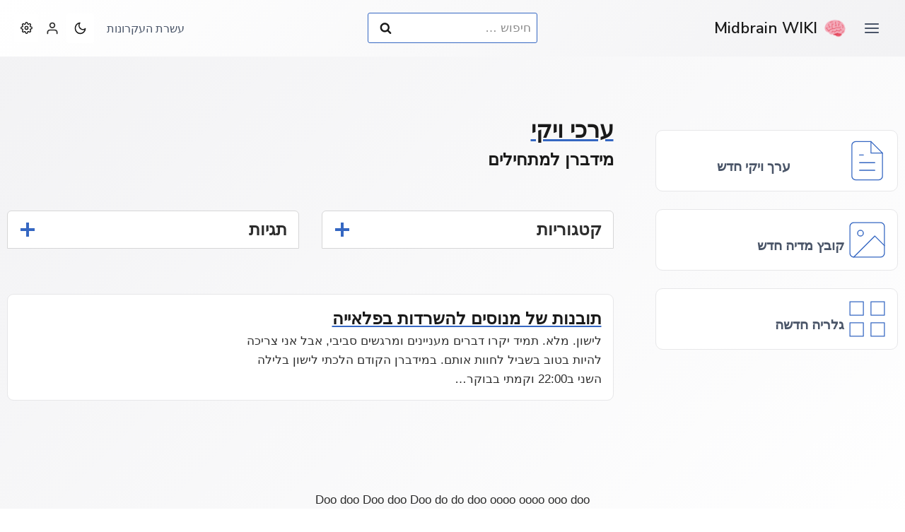

--- FILE ---
content_type: text/html; charset=UTF-8
request_url: https://midbrain.wiki/wiki_tags/%D7%9E%D7%99%D7%93%D7%91%D7%A8%D7%9F-%D7%9C%D7%9E%D7%AA%D7%97%D7%99%D7%9C%D7%99%D7%9D/
body_size: 32579
content:
<!doctype html>
<html dir="rtl" lang="he-IL" class="no-js" itemtype="https://schema.org/Blog" itemscope>
<head>
	<meta charset="UTF-8">
	<meta name="viewport" content="width=device-width, initial-scale=1, minimum-scale=1">
	<title>מידברן למתחילים &#8211; Midbrain WIKI</title>
<link rel='stylesheet' id='kadence-dark-mode-css' href='https://midbrain.wiki/wp-content/plugins/kadence-pro/dist/dark-mode/dark-mode.css?ver=1.1.16' media='all' />
<style id='kadence-dark-mode-inline-css'>
:root{color-scheme:light dark;}html:not(.specificity){color-scheme:light;}html body{--global-light-toggle-switch:#F7FAFC;--global-dark-toggle-switch:#2D3748;}body.color-switch-dark{color-scheme:dark;--global-gray-400:#4B5563;--global-gray-500:#6B7280;--global-palette1:#0c5cef;--global-palette2:#3567c2;--global-palette3:#ffffff;--global-palette4:#f2f2f4;--global-palette5:#f2f2f4;--global-palette6:#d6d6d7;--global-palette7:#555555;--global-palette8:#2d2d2d;--global-palette9:#1a1a1a;--wp--preset--color--theme-palette-1:var(--global-palette1);--wp--preset--color--theme-palette-2:var(--global-palette2);--wp--preset--color--theme-palette-3:var(--global-palette3);--wp--preset--color--theme-palette-4:var(--global-palette4);--wp--preset--color--theme-palette-5:var(--global-palette5);--wp--preset--color--theme-palette-6:var(--global-palette6);--wp--preset--color--theme-palette-7:var(--global-palette7);--wp--preset--color--theme-palette-8:var(--global-palette8);--wp--preset--color--theme-palette-9:var(--global-palette9);--global-palette9rgb:26, 26, 26;--global-palette-highlight:var(--global-palette1);--global-palette-highlight-alt:var(--global-palette2);--global-palette-highlight-alt2:var(--global-palette6);--global-palette-btn-bg:rgba(53,103,194,0);--global-palette-btn-bg-hover:rgba(10,73,190,0);--global-palette-btn:var(--global-palette9);--global-palette-btn-hover:var(--global-palette9);--tec-color-background-events:var(--global-palette9);--tec-color-text-event-date:var(--global-palette3);--tec-color-text-event-title:var(--global-palette3);--tec-color-text-events-title:var(--global-palette3);--tec-color-background-view-selector-list-item-hover:var(--global-palette7);--tec-color-background-secondary:var(--global-palette7);--tec-color-link-primary:var(--global-palette3);--tec-color-icon-active:var(--global-palette3);--tec-color-day-marker-month:var(--global-palette4);--tec-color-border-active-month-grid-hover:var(--global-palette5);--tec-color-accent-primary:var(--global-palette1);}.kadence-color-palette-fixed-switcher{bottom:30px;}.kadence-color-palette-fixed-switcher.kcpf-position-right{right:30px;}.kadence-color-palette-fixed-switcher.kcpf-position-left{left:30px;}.kadence-color-palette-fixed-switcher .kadence-color-palette-switcher.kcps-style-switch.kcps-type-icon button.kadence-color-palette-toggle:after{width:calc( 1.2em + .3em );height:calc( 1.2em + .3em );}.kadence-color-palette-fixed-switcher .kadence-color-palette-switcher button.kadence-color-palette-toggle .kadence-color-palette-icon{font-size:1.2em;}.kadence-color-palette-header-switcher{--global-light-toggle-switch:#1a1a1a;--global-dark-toggle-switch:#ffffff;}.kadence-color-palette-header-switcher .kadence-color-palette-switcher{margin:0px 0px 0px 0px;}.kadence-color-palette-header-switcher .kadence-color-palette-switcher.kcps-style-switch.kcps-type-icon button.kadence-color-palette-toggle:after{width:calc( 1.2em + .3em );height:calc( 1.2em + .3em );}.kadence-color-palette-header-switcher .kadence-color-palette-switcher button.kadence-color-palette-toggle .kadence-color-palette-icon{font-size:1.2em;}.kadence-color-palette-mobile-switcher{--global-light-toggle-switch:#1a1a1a;--global-dark-toggle-switch:#ffffff;}.kadence-color-palette-mobile-switcher .kadence-color-palette-switcher.kcps-style-switch.kcps-type-icon button.kadence-color-palette-toggle:after{width:calc( 1.2em + .3em );height:calc( 1.2em + .3em );}.kadence-color-palette-mobile-switcher .kadence-color-palette-switcher button.kadence-color-palette-toggle .kadence-color-palette-icon{font-size:1.2em;}.kadence-color-palette-footer-switcher{--global-light-toggle-switch:#F7FAFC;--global-dark-toggle-switch:#2D3748;}.kadence-color-palette-footer-switcher .kadence-color-palette-switcher.kcps-style-switch.kcps-type-icon button.kadence-color-palette-toggle:after{width:calc( 1.2em + .3em );height:calc( 1.2em + .3em );}.kadence-color-palette-footer-switcher .kadence-color-palette-switcher button.kadence-color-palette-toggle .kadence-color-palette-icon{font-size:1.2em;}
</style>
	<style>img:is([sizes="auto" i], [sizes^="auto," i]) { contain-intrinsic-size: 3000px 1500px }</style>
	
            <script data-no-defer="1" data-ezscrex="false" data-cfasync="false" data-pagespeed-no-defer data-cookieconsent="ignore">
                var ctPublicFunctions = {"_ajax_nonce":"cea8672ac7","_rest_nonce":"7c280975dc","_ajax_url":"\/wp-admin\/admin-ajax.php","_rest_url":"https:\/\/midbrain.wiki\/wp-json\/","data__cookies_type":"none","data__ajax_type":"rest","data__bot_detector_enabled":1,"data__frontend_data_log_enabled":1,"cookiePrefix":"","wprocket_detected":false,"host_url":"midbrain.wiki","text__ee_click_to_select":"Click to select the whole data","text__ee_original_email":"The complete one is","text__ee_got_it":"Got it","text__ee_blocked":"Blocked","text__ee_cannot_connect":"Cannot connect","text__ee_cannot_decode":"Can not decode email. Unknown reason","text__ee_email_decoder":"CleanTalk email decoder","text__ee_wait_for_decoding":"The magic is on the way!","text__ee_decoding_process":"Please wait a few seconds while we decode the contact data."}
            </script>
        
            <script data-no-defer="1" data-ezscrex="false" data-cfasync="false" data-pagespeed-no-defer data-cookieconsent="ignore">
                var ctPublic = {"_ajax_nonce":"cea8672ac7","settings__forms__check_internal":0,"settings__forms__check_external":0,"settings__forms__force_protection":0,"settings__forms__search_test":1,"settings__forms__wc_add_to_cart":0,"settings__data__bot_detector_enabled":1,"settings__sfw__anti_crawler":0,"blog_home":"https:\/\/midbrain.wiki\/","pixel__setting":"3","pixel__enabled":true,"pixel__url":"https:\/\/moderate4-v4.cleantalk.org\/pixel\/a146aa0c181596b4eb0074dd4f9ce588.gif","data__email_check_before_post":1,"data__email_check_exist_post":0,"data__cookies_type":"none","data__key_is_ok":true,"data__visible_fields_required":true,"wl_brandname":"Anti-Spam by CleanTalk","wl_brandname_short":"CleanTalk","ct_checkjs_key":"019c72cbd0d1b679be4bbcbb6cadf56a014b46589a743e793feacb495bb8f793","emailEncoderPassKey":"c7ab14c40f6f70eeacb2cd7ca6a3db29","bot_detector_forms_excluded":"W10=","advancedCacheExists":true,"varnishCacheExists":false,"wc_ajax_add_to_cart":false}
            </script>
        <link rel='dns-prefetch' href='//fd.cleantalk.org' />
<link rel="alternate" type="application/rss+xml" title="Midbrain WIKI &laquo; פיד‏" href="https://midbrain.wiki/feed/" />
<link rel="alternate" type="application/rss+xml" title="Midbrain WIKI &laquo; פיד תגובות‏" href="https://midbrain.wiki/comments/feed/" />
			<script>document.documentElement.classList.remove( 'no-js' );</script>
			<link rel="alternate" type="application/rss+xml" title="Midbrain WIKI &laquo; פיד Wiki Tag מידברן למתחילים" href="https://midbrain.wiki/wiki_tags/%d7%9e%d7%99%d7%93%d7%91%d7%a8%d7%9f-%d7%9c%d7%9e%d7%aa%d7%97%d7%99%d7%9c%d7%99%d7%9d/feed/" />
<script>
window._wpemojiSettings = {"baseUrl":"https:\/\/s.w.org\/images\/core\/emoji\/16.0.1\/72x72\/","ext":".png","svgUrl":"https:\/\/s.w.org\/images\/core\/emoji\/16.0.1\/svg\/","svgExt":".svg","source":{"concatemoji":"https:\/\/midbrain.wiki\/wp-includes\/js\/wp-emoji-release.min.js?ver=6.8.3"}};
/*! This file is auto-generated */
!function(s,n){var o,i,e;function c(e){try{var t={supportTests:e,timestamp:(new Date).valueOf()};sessionStorage.setItem(o,JSON.stringify(t))}catch(e){}}function p(e,t,n){e.clearRect(0,0,e.canvas.width,e.canvas.height),e.fillText(t,0,0);var t=new Uint32Array(e.getImageData(0,0,e.canvas.width,e.canvas.height).data),a=(e.clearRect(0,0,e.canvas.width,e.canvas.height),e.fillText(n,0,0),new Uint32Array(e.getImageData(0,0,e.canvas.width,e.canvas.height).data));return t.every(function(e,t){return e===a[t]})}function u(e,t){e.clearRect(0,0,e.canvas.width,e.canvas.height),e.fillText(t,0,0);for(var n=e.getImageData(16,16,1,1),a=0;a<n.data.length;a++)if(0!==n.data[a])return!1;return!0}function f(e,t,n,a){switch(t){case"flag":return n(e,"\ud83c\udff3\ufe0f\u200d\u26a7\ufe0f","\ud83c\udff3\ufe0f\u200b\u26a7\ufe0f")?!1:!n(e,"\ud83c\udde8\ud83c\uddf6","\ud83c\udde8\u200b\ud83c\uddf6")&&!n(e,"\ud83c\udff4\udb40\udc67\udb40\udc62\udb40\udc65\udb40\udc6e\udb40\udc67\udb40\udc7f","\ud83c\udff4\u200b\udb40\udc67\u200b\udb40\udc62\u200b\udb40\udc65\u200b\udb40\udc6e\u200b\udb40\udc67\u200b\udb40\udc7f");case"emoji":return!a(e,"\ud83e\udedf")}return!1}function g(e,t,n,a){var r="undefined"!=typeof WorkerGlobalScope&&self instanceof WorkerGlobalScope?new OffscreenCanvas(300,150):s.createElement("canvas"),o=r.getContext("2d",{willReadFrequently:!0}),i=(o.textBaseline="top",o.font="600 32px Arial",{});return e.forEach(function(e){i[e]=t(o,e,n,a)}),i}function t(e){var t=s.createElement("script");t.src=e,t.defer=!0,s.head.appendChild(t)}"undefined"!=typeof Promise&&(o="wpEmojiSettingsSupports",i=["flag","emoji"],n.supports={everything:!0,everythingExceptFlag:!0},e=new Promise(function(e){s.addEventListener("DOMContentLoaded",e,{once:!0})}),new Promise(function(t){var n=function(){try{var e=JSON.parse(sessionStorage.getItem(o));if("object"==typeof e&&"number"==typeof e.timestamp&&(new Date).valueOf()<e.timestamp+604800&&"object"==typeof e.supportTests)return e.supportTests}catch(e){}return null}();if(!n){if("undefined"!=typeof Worker&&"undefined"!=typeof OffscreenCanvas&&"undefined"!=typeof URL&&URL.createObjectURL&&"undefined"!=typeof Blob)try{var e="postMessage("+g.toString()+"("+[JSON.stringify(i),f.toString(),p.toString(),u.toString()].join(",")+"));",a=new Blob([e],{type:"text/javascript"}),r=new Worker(URL.createObjectURL(a),{name:"wpTestEmojiSupports"});return void(r.onmessage=function(e){c(n=e.data),r.terminate(),t(n)})}catch(e){}c(n=g(i,f,p,u))}t(n)}).then(function(e){for(var t in e)n.supports[t]=e[t],n.supports.everything=n.supports.everything&&n.supports[t],"flag"!==t&&(n.supports.everythingExceptFlag=n.supports.everythingExceptFlag&&n.supports[t]);n.supports.everythingExceptFlag=n.supports.everythingExceptFlag&&!n.supports.flag,n.DOMReady=!1,n.readyCallback=function(){n.DOMReady=!0}}).then(function(){return e}).then(function(){var e;n.supports.everything||(n.readyCallback(),(e=n.source||{}).concatemoji?t(e.concatemoji):e.wpemoji&&e.twemoji&&(t(e.twemoji),t(e.wpemoji)))}))}((window,document),window._wpemojiSettings);
</script>

<link rel='stylesheet' id='kadence-blocks-rowlayout-css' href='https://midbrain.wiki/wp-content/plugins/kadence-blocks/dist/style-blocks-rowlayout.css?ver=3.5.31' media='all' />
<link rel='stylesheet' id='kadence-blocks-column-css' href='https://midbrain.wiki/wp-content/plugins/kadence-blocks/dist/style-blocks-column.css?ver=3.5.31' media='all' />
<style id='kadence-blocks-advancedheading-inline-css'>
.wp-block-kadence-advancedheading mark{background:transparent;border-style:solid;border-width:0}.wp-block-kadence-advancedheading mark.kt-highlight{color:#f76a0c;}.kb-adv-heading-icon{display: inline-flex;justify-content: center;align-items: center;} .is-layout-constrained > .kb-advanced-heading-link {display: block;}.single-content .kadence-advanced-heading-wrapper h1, .single-content .kadence-advanced-heading-wrapper h2, .single-content .kadence-advanced-heading-wrapper h3, .single-content .kadence-advanced-heading-wrapper h4, .single-content .kadence-advanced-heading-wrapper h5, .single-content .kadence-advanced-heading-wrapper h6 {margin: 1.5em 0 .5em;}.single-content .kadence-advanced-heading-wrapper+* { margin-top:0;}.kb-screen-reader-text{position:absolute;width:1px;height:1px;padding:0;margin:-1px;overflow:hidden;clip:rect(0,0,0,0);}
</style>
<link rel='stylesheet' id='kadence-blocks-image-css' href='https://midbrain.wiki/wp-content/plugins/kadence-blocks/dist/style-blocks-image.css?ver=3.5.31' media='all' />
<link rel='stylesheet' id='kadence-blocks-infobox-css' href='https://midbrain.wiki/wp-content/plugins/kadence-blocks/dist/style-blocks-infobox.css?ver=3.5.31' media='all' />
<link rel='stylesheet' id='kadence-blocks-accordion-css' href='https://midbrain.wiki/wp-content/plugins/kadence-blocks/dist/style-blocks-accordion.css?ver=3.5.31' media='all' />
<style id='wp-emoji-styles-inline-css'>

	img.wp-smiley, img.emoji {
		display: inline !important;
		border: none !important;
		box-shadow: none !important;
		height: 1em !important;
		width: 1em !important;
		margin: 0 0.07em !important;
		vertical-align: -0.1em !important;
		background: none !important;
		padding: 0 !important;
	}
</style>
<link rel='stylesheet' id='wp-block-library-rtl-css' href='https://midbrain.wiki/wp-includes/css/dist/block-library/style-rtl.min.css?ver=6.8.3' media='all' />
<style id='classic-theme-styles-inline-css'>
/*! This file is auto-generated */
.wp-block-button__link{color:#fff;background-color:#32373c;border-radius:9999px;box-shadow:none;text-decoration:none;padding:calc(.667em + 2px) calc(1.333em + 2px);font-size:1.125em}.wp-block-file__button{background:#32373c;color:#fff;text-decoration:none}
</style>
<style id='wpseopress-local-business-style-inline-css'>
span.wp-block-wpseopress-local-business-field{margin-right:8px}

</style>
<style id='wpseopress-table-of-contents-style-inline-css'>
.wp-block-wpseopress-table-of-contents li.active>a{font-weight:bold}

</style>
<style id='global-styles-inline-css'>
:root{--wp--preset--aspect-ratio--square: 1;--wp--preset--aspect-ratio--4-3: 4/3;--wp--preset--aspect-ratio--3-4: 3/4;--wp--preset--aspect-ratio--3-2: 3/2;--wp--preset--aspect-ratio--2-3: 2/3;--wp--preset--aspect-ratio--16-9: 16/9;--wp--preset--aspect-ratio--9-16: 9/16;--wp--preset--color--black: #000000;--wp--preset--color--cyan-bluish-gray: #abb8c3;--wp--preset--color--white: #ffffff;--wp--preset--color--pale-pink: #f78da7;--wp--preset--color--vivid-red: #cf2e2e;--wp--preset--color--luminous-vivid-orange: #ff6900;--wp--preset--color--luminous-vivid-amber: #fcb900;--wp--preset--color--light-green-cyan: #7bdcb5;--wp--preset--color--vivid-green-cyan: #00d084;--wp--preset--color--pale-cyan-blue: #8ed1fc;--wp--preset--color--vivid-cyan-blue: #0693e3;--wp--preset--color--vivid-purple: #9b51e0;--wp--preset--color--theme-palette-1: var(--global-palette1);--wp--preset--color--theme-palette-2: var(--global-palette2);--wp--preset--color--theme-palette-3: var(--global-palette3);--wp--preset--color--theme-palette-4: var(--global-palette4);--wp--preset--color--theme-palette-5: var(--global-palette5);--wp--preset--color--theme-palette-6: var(--global-palette6);--wp--preset--color--theme-palette-7: var(--global-palette7);--wp--preset--color--theme-palette-8: var(--global-palette8);--wp--preset--color--theme-palette-9: var(--global-palette9);--wp--preset--color--theme-palette-10: var(--global-palette10);--wp--preset--color--theme-palette-11: var(--global-palette11);--wp--preset--color--theme-palette-12: var(--global-palette12);--wp--preset--color--theme-palette-13: var(--global-palette13);--wp--preset--color--theme-palette-14: var(--global-palette14);--wp--preset--color--theme-palette-15: var(--global-palette15);--wp--preset--gradient--vivid-cyan-blue-to-vivid-purple: linear-gradient(135deg,rgba(6,147,227,1) 0%,rgb(155,81,224) 100%);--wp--preset--gradient--light-green-cyan-to-vivid-green-cyan: linear-gradient(135deg,rgb(122,220,180) 0%,rgb(0,208,130) 100%);--wp--preset--gradient--luminous-vivid-amber-to-luminous-vivid-orange: linear-gradient(135deg,rgba(252,185,0,1) 0%,rgba(255,105,0,1) 100%);--wp--preset--gradient--luminous-vivid-orange-to-vivid-red: linear-gradient(135deg,rgba(255,105,0,1) 0%,rgb(207,46,46) 100%);--wp--preset--gradient--very-light-gray-to-cyan-bluish-gray: linear-gradient(135deg,rgb(238,238,238) 0%,rgb(169,184,195) 100%);--wp--preset--gradient--cool-to-warm-spectrum: linear-gradient(135deg,rgb(74,234,220) 0%,rgb(151,120,209) 20%,rgb(207,42,186) 40%,rgb(238,44,130) 60%,rgb(251,105,98) 80%,rgb(254,248,76) 100%);--wp--preset--gradient--blush-light-purple: linear-gradient(135deg,rgb(255,206,236) 0%,rgb(152,150,240) 100%);--wp--preset--gradient--blush-bordeaux: linear-gradient(135deg,rgb(254,205,165) 0%,rgb(254,45,45) 50%,rgb(107,0,62) 100%);--wp--preset--gradient--luminous-dusk: linear-gradient(135deg,rgb(255,203,112) 0%,rgb(199,81,192) 50%,rgb(65,88,208) 100%);--wp--preset--gradient--pale-ocean: linear-gradient(135deg,rgb(255,245,203) 0%,rgb(182,227,212) 50%,rgb(51,167,181) 100%);--wp--preset--gradient--electric-grass: linear-gradient(135deg,rgb(202,248,128) 0%,rgb(113,206,126) 100%);--wp--preset--gradient--midnight: linear-gradient(135deg,rgb(2,3,129) 0%,rgb(40,116,252) 100%);--wp--preset--font-size--small: var(--global-font-size-small);--wp--preset--font-size--medium: var(--global-font-size-medium);--wp--preset--font-size--large: var(--global-font-size-large);--wp--preset--font-size--x-large: 42px;--wp--preset--font-size--larger: var(--global-font-size-larger);--wp--preset--font-size--xxlarge: var(--global-font-size-xxlarge);--wp--preset--spacing--20: 0.44rem;--wp--preset--spacing--30: 0.67rem;--wp--preset--spacing--40: 1rem;--wp--preset--spacing--50: 1.5rem;--wp--preset--spacing--60: 2.25rem;--wp--preset--spacing--70: 3.38rem;--wp--preset--spacing--80: 5.06rem;--wp--preset--shadow--natural: 6px 6px 9px rgba(0, 0, 0, 0.2);--wp--preset--shadow--deep: 12px 12px 50px rgba(0, 0, 0, 0.4);--wp--preset--shadow--sharp: 6px 6px 0px rgba(0, 0, 0, 0.2);--wp--preset--shadow--outlined: 6px 6px 0px -3px rgba(255, 255, 255, 1), 6px 6px rgba(0, 0, 0, 1);--wp--preset--shadow--crisp: 6px 6px 0px rgba(0, 0, 0, 1);}:where(.is-layout-flex){gap: 0.5em;}:where(.is-layout-grid){gap: 0.5em;}body .is-layout-flex{display: flex;}.is-layout-flex{flex-wrap: wrap;align-items: center;}.is-layout-flex > :is(*, div){margin: 0;}body .is-layout-grid{display: grid;}.is-layout-grid > :is(*, div){margin: 0;}:where(.wp-block-columns.is-layout-flex){gap: 2em;}:where(.wp-block-columns.is-layout-grid){gap: 2em;}:where(.wp-block-post-template.is-layout-flex){gap: 1.25em;}:where(.wp-block-post-template.is-layout-grid){gap: 1.25em;}.has-black-color{color: var(--wp--preset--color--black) !important;}.has-cyan-bluish-gray-color{color: var(--wp--preset--color--cyan-bluish-gray) !important;}.has-white-color{color: var(--wp--preset--color--white) !important;}.has-pale-pink-color{color: var(--wp--preset--color--pale-pink) !important;}.has-vivid-red-color{color: var(--wp--preset--color--vivid-red) !important;}.has-luminous-vivid-orange-color{color: var(--wp--preset--color--luminous-vivid-orange) !important;}.has-luminous-vivid-amber-color{color: var(--wp--preset--color--luminous-vivid-amber) !important;}.has-light-green-cyan-color{color: var(--wp--preset--color--light-green-cyan) !important;}.has-vivid-green-cyan-color{color: var(--wp--preset--color--vivid-green-cyan) !important;}.has-pale-cyan-blue-color{color: var(--wp--preset--color--pale-cyan-blue) !important;}.has-vivid-cyan-blue-color{color: var(--wp--preset--color--vivid-cyan-blue) !important;}.has-vivid-purple-color{color: var(--wp--preset--color--vivid-purple) !important;}.has-black-background-color{background-color: var(--wp--preset--color--black) !important;}.has-cyan-bluish-gray-background-color{background-color: var(--wp--preset--color--cyan-bluish-gray) !important;}.has-white-background-color{background-color: var(--wp--preset--color--white) !important;}.has-pale-pink-background-color{background-color: var(--wp--preset--color--pale-pink) !important;}.has-vivid-red-background-color{background-color: var(--wp--preset--color--vivid-red) !important;}.has-luminous-vivid-orange-background-color{background-color: var(--wp--preset--color--luminous-vivid-orange) !important;}.has-luminous-vivid-amber-background-color{background-color: var(--wp--preset--color--luminous-vivid-amber) !important;}.has-light-green-cyan-background-color{background-color: var(--wp--preset--color--light-green-cyan) !important;}.has-vivid-green-cyan-background-color{background-color: var(--wp--preset--color--vivid-green-cyan) !important;}.has-pale-cyan-blue-background-color{background-color: var(--wp--preset--color--pale-cyan-blue) !important;}.has-vivid-cyan-blue-background-color{background-color: var(--wp--preset--color--vivid-cyan-blue) !important;}.has-vivid-purple-background-color{background-color: var(--wp--preset--color--vivid-purple) !important;}.has-black-border-color{border-color: var(--wp--preset--color--black) !important;}.has-cyan-bluish-gray-border-color{border-color: var(--wp--preset--color--cyan-bluish-gray) !important;}.has-white-border-color{border-color: var(--wp--preset--color--white) !important;}.has-pale-pink-border-color{border-color: var(--wp--preset--color--pale-pink) !important;}.has-vivid-red-border-color{border-color: var(--wp--preset--color--vivid-red) !important;}.has-luminous-vivid-orange-border-color{border-color: var(--wp--preset--color--luminous-vivid-orange) !important;}.has-luminous-vivid-amber-border-color{border-color: var(--wp--preset--color--luminous-vivid-amber) !important;}.has-light-green-cyan-border-color{border-color: var(--wp--preset--color--light-green-cyan) !important;}.has-vivid-green-cyan-border-color{border-color: var(--wp--preset--color--vivid-green-cyan) !important;}.has-pale-cyan-blue-border-color{border-color: var(--wp--preset--color--pale-cyan-blue) !important;}.has-vivid-cyan-blue-border-color{border-color: var(--wp--preset--color--vivid-cyan-blue) !important;}.has-vivid-purple-border-color{border-color: var(--wp--preset--color--vivid-purple) !important;}.has-vivid-cyan-blue-to-vivid-purple-gradient-background{background: var(--wp--preset--gradient--vivid-cyan-blue-to-vivid-purple) !important;}.has-light-green-cyan-to-vivid-green-cyan-gradient-background{background: var(--wp--preset--gradient--light-green-cyan-to-vivid-green-cyan) !important;}.has-luminous-vivid-amber-to-luminous-vivid-orange-gradient-background{background: var(--wp--preset--gradient--luminous-vivid-amber-to-luminous-vivid-orange) !important;}.has-luminous-vivid-orange-to-vivid-red-gradient-background{background: var(--wp--preset--gradient--luminous-vivid-orange-to-vivid-red) !important;}.has-very-light-gray-to-cyan-bluish-gray-gradient-background{background: var(--wp--preset--gradient--very-light-gray-to-cyan-bluish-gray) !important;}.has-cool-to-warm-spectrum-gradient-background{background: var(--wp--preset--gradient--cool-to-warm-spectrum) !important;}.has-blush-light-purple-gradient-background{background: var(--wp--preset--gradient--blush-light-purple) !important;}.has-blush-bordeaux-gradient-background{background: var(--wp--preset--gradient--blush-bordeaux) !important;}.has-luminous-dusk-gradient-background{background: var(--wp--preset--gradient--luminous-dusk) !important;}.has-pale-ocean-gradient-background{background: var(--wp--preset--gradient--pale-ocean) !important;}.has-electric-grass-gradient-background{background: var(--wp--preset--gradient--electric-grass) !important;}.has-midnight-gradient-background{background: var(--wp--preset--gradient--midnight) !important;}.has-small-font-size{font-size: var(--wp--preset--font-size--small) !important;}.has-medium-font-size{font-size: var(--wp--preset--font-size--medium) !important;}.has-large-font-size{font-size: var(--wp--preset--font-size--large) !important;}.has-x-large-font-size{font-size: var(--wp--preset--font-size--x-large) !important;}
:where(.wp-block-post-template.is-layout-flex){gap: 1.25em;}:where(.wp-block-post-template.is-layout-grid){gap: 1.25em;}
:where(.wp-block-columns.is-layout-flex){gap: 2em;}:where(.wp-block-columns.is-layout-grid){gap: 2em;}
:root :where(.wp-block-pullquote){font-size: 1.5em;line-height: 1.6;}
</style>
<link rel='stylesheet' id='cleantalk-public-css-css' href='https://midbrain.wiki/wp-content/plugins/cleantalk-spam-protect/css/cleantalk-public.min.css?ver=6.70.1_1768197704' media='all' />
<link rel='stylesheet' id='cleantalk-email-decoder-css-css' href='https://midbrain.wiki/wp-content/plugins/cleantalk-spam-protect/css/cleantalk-email-decoder.min.css?ver=6.70.1_1768197704' media='all' />
<link rel='stylesheet' id='wptls_style-css' href='https://midbrain.wiki/wp-content/plugins/taxonomy-list/assets/style.css?ver=6.8.3' media='all' />
<link rel='stylesheet' id='yada-wiki-css' href='https://midbrain.wiki/wp-content/plugins/yada-wiki/inc/../css/yadawiki.css?ver=6.8.3' media='all' />
<link rel='stylesheet' id='kadence-global-css' href='https://midbrain.wiki/wp-content/themes/kadence/assets/css/global.min.css?ver=1.4.3' media='all' />
<style id='kadence-global-inline-css'>
/* Kadence Base CSS */
:root{--global-palette1:#3567c2;--global-palette2:#0a49be;--global-palette3:#1a1a1a;--global-palette4:#2d2d2d;--global-palette5:#4A5568;--global-palette6:#d6d6d7;--global-palette7:#e7e7e9;--global-palette8:#f2f2f4;--global-palette9:#ffffff;--global-palette10:oklch(from var(--global-palette1) calc(l + 0.10 * (1 - l)) calc(c * 1.00) calc(h + 180) / 100%);--global-palette11:#13612e;--global-palette12:#1159af;--global-palette13:#b82105;--global-palette14:#f7630c;--global-palette15:#f5a524;--global-palette9rgb:255, 255, 255;--global-palette-highlight:var(--global-palette1);--global-palette-highlight-alt:var(--global-palette2);--global-palette-highlight-alt2:var(--global-palette6);--global-palette-btn-bg:rgba(53,103,194,0);--global-palette-btn-bg-hover:rgba(10,73,190,0);--global-palette-btn:var(--global-palette9);--global-palette-btn-hover:var(--global-palette9);--global-palette-btn-sec-bg:var(--global-palette7);--global-palette-btn-sec-bg-hover:var(--global-palette2);--global-palette-btn-sec:var(--global-palette3);--global-palette-btn-sec-hover:var(--global-palette9);--global-body-font-family:-apple-system,BlinkMacSystemFont,"Segoe UI",Roboto,Oxygen-Sans,Ubuntu,Cantarell,"Helvetica Neue",sans-serif, "Apple Color Emoji", "Segoe UI Emoji", "Segoe UI Symbol";--global-heading-font-family:inherit;--global-primary-nav-font-family:inherit;--global-fallback-font:sans-serif;--global-display-fallback-font:sans-serif;--global-content-width:1290px;--global-content-wide-width:calc(1290px + 230px);--global-content-narrow-width:842px;--global-content-edge-padding:10px;--global-content-boxed-padding:2rem;--global-calc-content-width:calc(1290px - var(--global-content-edge-padding) - var(--global-content-edge-padding) );--wp--style--global--content-size:var(--global-calc-content-width);}.wp-site-blocks{--global-vw:calc( 100vw - ( 0.5 * var(--scrollbar-offset)));}body{background:linear-gradient(135deg,var(--global-palette8) 0%,var(--global-palette9) 100%);}body, input, select, optgroup, textarea{font-weight:400;font-size:17px;line-height:1.6;font-family:var(--global-body-font-family);color:var(--global-palette4);}.content-bg, body.content-style-unboxed .site{background:var(--global-palette9);}@media all and (max-width: 1024px){body{background:var(--global-palette9);}.content-bg, body.content-style-unboxed .site{background:var(--global-palette9);}}h1,h2,h3,h4,h5,h6{font-family:var(--global-heading-font-family);}h1{font-weight:700;font-size:32px;line-height:1.5;color:var(--global-palette3);}h2{font-style:normal;font-weight:700;font-size:24px;line-height:1.5;color:var(--global-palette3);}h3{font-style:normal;font-weight:700;font-size:22px;line-height:1.5;color:var(--global-palette3);}h4{font-style:normal;font-weight:700;font-size:20px;line-height:1.5;color:var(--global-palette4);}h5{font-style:normal;font-weight:700;font-size:18px;line-height:1.5;color:var(--global-palette4);}h6{font-style:normal;font-weight:700;font-size:16px;line-height:1.5;color:var(--global-palette5);}.entry-hero .kadence-breadcrumbs{max-width:1290px;}.site-container, .site-header-row-layout-contained, .site-footer-row-layout-contained, .entry-hero-layout-contained, .comments-area, .alignfull > .wp-block-cover__inner-container, .alignwide > .wp-block-cover__inner-container{max-width:var(--global-content-width);}.content-width-narrow .content-container.site-container, .content-width-narrow .hero-container.site-container{max-width:var(--global-content-narrow-width);}@media all and (min-width: 1520px){.wp-site-blocks .content-container  .alignwide{margin-left:-115px;margin-right:-115px;width:unset;max-width:unset;}}@media all and (min-width: 1102px){.content-width-narrow .wp-site-blocks .content-container .alignwide{margin-left:-130px;margin-right:-130px;width:unset;max-width:unset;}}.content-style-boxed .wp-site-blocks .entry-content .alignwide{margin-left:calc( -1 * var( --global-content-boxed-padding ) );margin-right:calc( -1 * var( --global-content-boxed-padding ) );}.content-area{margin-top:5rem;margin-bottom:5rem;}@media all and (max-width: 1024px){.content-area{margin-top:0rem;margin-bottom:0rem;}}@media all and (max-width: 767px){.content-area{margin-top:0rem;margin-bottom:0rem;}}@media all and (max-width: 1024px){:root{--global-content-boxed-padding:2rem;}}@media all and (max-width: 767px){:root{--global-content-boxed-padding:1.5rem;}}.entry-content-wrap{padding:2rem;}@media all and (max-width: 1024px){.entry-content-wrap{padding:2rem;}}@media all and (max-width: 767px){.entry-content-wrap{padding:1.5rem;}}.entry.single-entry{box-shadow:0px 15px 15px -10px rgba(0,0,0,0.05);border-radius:3px 3px 3px 3px;}.entry.loop-entry{border-radius:3px 3px 3px 3px;overflow:hidden;box-shadow:0px 15px 15px -10px rgba(0,0,0,0.05);}.loop-entry .entry-content-wrap{padding:10px;}@media all and (max-width: 1024px){.loop-entry .entry-content-wrap{padding:2rem;}}@media all and (max-width: 767px){.loop-entry .entry-content-wrap{padding:1.5rem;}}.primary-sidebar.widget-area .widget{margin-bottom:1.5em;color:var(--global-palette4);}.primary-sidebar.widget-area .widget-title{font-weight:700;font-size:20px;line-height:1.5;color:var(--global-palette3);}.primary-sidebar.widget-area{background:rgba(255,255,255,0);padding:0px 0px 0px 0px;}.has-sidebar.has-left-sidebar:not(.rtl) .primary-sidebar.widget-area, .rtl.has-sidebar:not(.has-left-sidebar) .primary-sidebar.widget-area{border-right:0px dotted var(--global-palette7);}.has-sidebar:not(.has-left-sidebar):not(.rtl) .primary-sidebar.widget-area, .rtl.has-sidebar.has-left-sidebar .primary-sidebar.widget-area{border-left:0px dotted var(--global-palette7);}@media all and (max-width: 1024px){.primary-sidebar.widget-area{background:rgba(255,255,255,0);}}@media all and (max-width: 767px){.primary-sidebar.widget-area{padding:0px 15px 0px 15px;}.has-sidebar.has-left-sidebar:not(.rtl) .primary-sidebar.widget-area, .rtl.has-sidebar:not(.has-left-sidebar) .primary-sidebar.widget-area{border-right:25px none var(--global-palette8);}.has-sidebar:not(.has-left-sidebar):not(.rtl) .primary-sidebar.widget-area, .rtl.has-sidebar.has-left-sidebar .primary-sidebar.widget-area{border-left:25px none var(--global-palette8);}}button, .button, .wp-block-button__link, input[type="button"], input[type="reset"], input[type="submit"], .fl-button, .elementor-button-wrapper .elementor-button, .wc-block-components-checkout-place-order-button, .wc-block-cart__submit{border-color:var(--global-palette1);box-shadow:0px 0px 0px -7px rgba(0,0,0,0);}button:hover, button:focus, button:active, .button:hover, .button:focus, .button:active, .wp-block-button__link:hover, .wp-block-button__link:focus, .wp-block-button__link:active, input[type="button"]:hover, input[type="button"]:focus, input[type="button"]:active, input[type="reset"]:hover, input[type="reset"]:focus, input[type="reset"]:active, input[type="submit"]:hover, input[type="submit"]:focus, input[type="submit"]:active, .elementor-button-wrapper .elementor-button:hover, .elementor-button-wrapper .elementor-button:focus, .elementor-button-wrapper .elementor-button:active, .wc-block-cart__submit:hover{border-color:var(--global-palette2);box-shadow:0px 15px 25px -7px rgba(0,0,0,0.1);}.kb-button.kb-btn-global-outline.kb-btn-global-inherit{padding-top:calc(px - 2px);padding-right:calc(px - 2px);padding-bottom:calc(px - 2px);padding-left:calc(px - 2px);}@media all and (max-width: 1024px){button, .button, .wp-block-button__link, input[type="button"], input[type="reset"], input[type="submit"], .fl-button, .elementor-button-wrapper .elementor-button, .wc-block-components-checkout-place-order-button, .wc-block-cart__submit{border-color:var(--global-palette1);}}@media all and (max-width: 767px){button, .button, .wp-block-button__link, input[type="button"], input[type="reset"], input[type="submit"], .fl-button, .elementor-button-wrapper .elementor-button, .wc-block-components-checkout-place-order-button, .wc-block-cart__submit{border-color:var(--global-palette1);}}@media all and (min-width: 1025px){.transparent-header .entry-hero .entry-hero-container-inner{padding-top:80px;}}@media all and (max-width: 1024px){.mobile-transparent-header .entry-hero .entry-hero-container-inner{padding-top:80px;}}@media all and (max-width: 767px){.mobile-transparent-header .entry-hero .entry-hero-container-inner{padding-top:80px;}}#kt-scroll-up-reader, #kt-scroll-up{border:1px solid currentColor;border-radius:8px 8px 8px 8px;color:var(--global-palette1);background:var(--global-palette9);border-color:var(--global-palette1);bottom:30px;font-size:1.2em;padding:0.4em 0.4em 0.4em 0.4em;}#kt-scroll-up-reader.scroll-up-side-right, #kt-scroll-up.scroll-up-side-right{right:30px;}#kt-scroll-up-reader.scroll-up-side-left, #kt-scroll-up.scroll-up-side-left{left:30px;}@media all and (hover: hover){#kt-scroll-up-reader:hover, #kt-scroll-up:hover{color:var(--global-palette2);background:var(--global-palette9);border-color:var(--global-palette2);}}body.archive, body.blog{background:linear-gradient(135deg,var(--global-palette8,#f2f2f4) 1%,var(--global-palette9,#ffffff) 100%);}body.archive .content-bg, body.content-style-unboxed.archive .site, body.blog .content-bg, body.content-style-unboxed.blog .site{background:var(--global-palette9);}.yada_wiki-archive-hero-section .hero-section-overlay{background:rgba(214,214,215,0.5);}
/* Kadence Header CSS */
@media all and (max-width: 1024px){.mobile-transparent-header #masthead{position:absolute;left:0px;right:0px;z-index:100;}.kadence-scrollbar-fixer.mobile-transparent-header #masthead{right:var(--scrollbar-offset,0);}.mobile-transparent-header #masthead, .mobile-transparent-header .site-top-header-wrap .site-header-row-container-inner, .mobile-transparent-header .site-main-header-wrap .site-header-row-container-inner, .mobile-transparent-header .site-bottom-header-wrap .site-header-row-container-inner{background:transparent;}.site-header-row-tablet-layout-fullwidth, .site-header-row-tablet-layout-standard{padding:0px;}}@media all and (min-width: 1025px){.transparent-header #masthead{position:absolute;left:0px;right:0px;z-index:100;}.transparent-header.kadence-scrollbar-fixer #masthead{right:var(--scrollbar-offset,0);}.transparent-header #masthead, .transparent-header .site-top-header-wrap .site-header-row-container-inner, .transparent-header .site-main-header-wrap .site-header-row-container-inner, .transparent-header .site-bottom-header-wrap .site-header-row-container-inner{background:transparent;}}.site-branding a.brand img{max-width:50px;}.site-branding a.brand img.svg-logo-image{width:50px;}@media all and (max-width: 767px){.site-branding a.brand img{max-width:45px;}.site-branding a.brand img.svg-logo-image{width:45px;}}.site-branding{padding:0px 0px 0px 0px;}@media all and (max-width: 1024px){.site-branding{padding:0px 0px 0px 0px;}}@media all and (max-width: 767px){.site-branding{padding:0px 0px 0px 0px;}}.site-branding .site-title{font-style:normal;font-weight:600;font-size:22px;line-height:1.2;font-family:'Nunito Sans', sans-serif;color:var(--global-palette3);}@media all and (max-width: 1024px){.site-branding .site-title{font-size:22px;}}@media all and (max-width: 767px){.site-branding .site-title{font-size:16px;}}#masthead, #masthead .kadence-sticky-header.item-is-fixed:not(.item-at-start):not(.site-header-row-container):not(.site-main-header-wrap), #masthead .kadence-sticky-header.item-is-fixed:not(.item-at-start) > .site-header-row-container-inner{background:#ffffff;}.site-main-header-wrap .site-header-row-container-inner{background:linear-gradient(135deg,var(--global-palette9) 0%,var(--global-palette8) 100%);border-bottom:0px solid var(--global-palette7);}.site-main-header-inner-wrap{min-height:80px;}.site-main-header-wrap .site-header-row-container-inner>.site-container{padding:0px 20px 0px 20px;}@media all and (max-width: 767px){.site-main-header-wrap .site-header-row-container-inner>.site-container{padding:0px 0px 0px 0px;}}#masthead .kadence-sticky-header.item-is-fixed:not(.item-at-start):not(.site-header-row-container):not(.item-hidden-above):not(.site-main-header-wrap), #masthead .kadence-sticky-header.item-is-fixed:not(.item-at-start):not(.item-hidden-above) > .site-header-row-container-inner{background:linear-gradient(135deg,var(--global-palette9) 0%,var(--global-palette8) 100%);border-bottom:3px solid var(--global-palette7);}.site-main-header-wrap.site-header-row-container.site-header-focus-item.site-header-row-layout-standard.kadence-sticky-header.item-is-fixed.item-is-stuck, .site-header-upper-inner-wrap.kadence-sticky-header.item-is-fixed.item-is-stuck, .site-header-inner-wrap.kadence-sticky-header.item-is-fixed.item-is-stuck, .site-top-header-wrap.site-header-row-container.site-header-focus-item.site-header-row-layout-standard.kadence-sticky-header.item-is-fixed.item-is-stuck, .site-bottom-header-wrap.site-header-row-container.site-header-focus-item.site-header-row-layout-standard.kadence-sticky-header.item-is-fixed.item-is-stuck{box-shadow:0px 0px 0px 0px rgba(0,0,0,0);}.header-navigation[class*="header-navigation-style-underline"] .header-menu-container.primary-menu-container>ul>li>a:after{width:calc( 100% - 1rem);}.main-navigation .primary-menu-container > ul > li.menu-item > a{padding-left:calc(1rem / 2);padding-right:calc(1rem / 2);padding-top:0.6em;padding-bottom:0.6em;color:var(--global-palette5);}.main-navigation .primary-menu-container > ul > li.menu-item .dropdown-nav-special-toggle{right:calc(1rem / 2);}.main-navigation .primary-menu-container > ul li.menu-item > a{font-style:normal;font-weight:500;font-size:1rem;}.main-navigation .primary-menu-container > ul > li.menu-item > a:hover{color:var(--global-palette1);background:var(--global-palette9);}.main-navigation .primary-menu-container > ul > li.menu-item.current-menu-item > a{color:var(--global-palette5);}.header-navigation[class*="header-navigation-style-underline"] .header-menu-container.secondary-menu-container>ul>li>a:after{width:calc( 100% - 1em);}.secondary-navigation .secondary-menu-container > ul > li.menu-item > a{padding-left:calc(1em / 2);padding-right:calc(1em / 2);padding-top:0.4em;padding-bottom:0.4em;color:var(--global-palette3);background:var(--global-palette9);}.secondary-navigation .primary-menu-container > ul > li.menu-item .dropdown-nav-special-toggle{right:calc(1em / 2);}.secondary-navigation .secondary-menu-container > ul > li.menu-item > a:hover{color:var(--global-palette3);background:var(--global-palette9);}.secondary-navigation .secondary-menu-container > ul > li.menu-item.current-menu-item > a{color:var(--global-palette3);background:var(--global-palette9);}.header-navigation .header-menu-container ul ul.sub-menu, .header-navigation .header-menu-container ul ul.submenu{background:var(--global-palette3);box-shadow:0px 2px 13px 0px rgba(0,0,0,0.1);}.header-navigation .header-menu-container ul ul li.menu-item, .header-menu-container ul.menu > li.kadence-menu-mega-enabled > ul > li.menu-item > a{border-bottom:1px solid rgba(255,255,255,0.1);border-radius:0px 0px 0px 0px;}.header-navigation .header-menu-container ul ul li.menu-item > a{width:200px;padding-top:1em;padding-bottom:1em;color:var(--global-palette8);font-size:12px;}.header-navigation .header-menu-container ul ul li.menu-item > a:hover{color:var(--global-palette9);background:var(--global-palette4);border-radius:0px 0px 0px 0px;}.header-navigation .header-menu-container ul ul li.menu-item.current-menu-item > a{color:var(--global-palette9);background:var(--global-palette4);border-radius:0px 0px 0px 0px;}.mobile-toggle-open-container .menu-toggle-open, .mobile-toggle-open-container .menu-toggle-open:focus{color:var(--global-palette5);padding:0.4em 1em 0.4em 0em;font-size:14px;}.mobile-toggle-open-container .menu-toggle-open.menu-toggle-style-bordered{border:1px solid currentColor;}.mobile-toggle-open-container .menu-toggle-open .menu-toggle-icon{font-size:20px;}.mobile-toggle-open-container .menu-toggle-open:hover, .mobile-toggle-open-container .menu-toggle-open:focus-visible{color:var(--global-palette-highlight);}.mobile-navigation ul li{font-style:normal;font-weight:500;font-size:1em;line-height:1;}.mobile-navigation ul li a{padding-top:1em;padding-bottom:1em;}.mobile-navigation ul li > a, .mobile-navigation ul li.menu-item-has-children > .drawer-nav-drop-wrap{color:var(--global-palette5);}.mobile-navigation ul li > a:hover, .mobile-navigation ul li.menu-item-has-children > .drawer-nav-drop-wrap:hover{color:var(--global-palette3);}.mobile-navigation ul li.current-menu-item > a, .mobile-navigation ul li.current-menu-item.menu-item-has-children > .drawer-nav-drop-wrap{color:var(--global-palette3);}.mobile-navigation ul li.menu-item-has-children .drawer-nav-drop-wrap, .mobile-navigation ul li:not(.menu-item-has-children) a{border-bottom:0px solid rgba(255,255,255,0.1);}.mobile-navigation:not(.drawer-navigation-parent-toggle-true) ul li.menu-item-has-children .drawer-nav-drop-wrap button{border-left:0px solid rgba(255,255,255,0.1);}#mobile-drawer .drawer-inner, #mobile-drawer.popup-drawer-layout-fullwidth.popup-drawer-animation-slice .pop-portion-bg, #mobile-drawer.popup-drawer-layout-fullwidth.popup-drawer-animation-slice.pop-animated.show-drawer .drawer-inner{background:var(--global-palette9);}#mobile-drawer .drawer-header .drawer-toggle{padding:1.5rem 1rem 1rem 0.5rem;font-size:35px;}#mobile-drawer .drawer-header .drawer-toggle, #mobile-drawer .drawer-header .drawer-toggle:focus{color:var(--global-palette9);}
/* Kadence Footer CSS */
.site-middle-footer-inner-wrap{padding-top:30px;padding-bottom:30px;grid-column-gap:30px;grid-row-gap:30px;}.site-middle-footer-inner-wrap .widget{margin-bottom:30px;}.site-middle-footer-inner-wrap .site-footer-section:not(:last-child):after{right:calc(-30px / 2);}
/* Kadence Pro Header CSS */
.header-navigation-dropdown-direction-left ul ul.submenu, .header-navigation-dropdown-direction-left ul ul.sub-menu{right:0px;left:auto;}.rtl .header-navigation-dropdown-direction-right ul ul.submenu, .rtl .header-navigation-dropdown-direction-right ul ul.sub-menu{left:0px;right:auto;}.header-account-button .nav-drop-title-wrap > .kadence-svg-iconset, .header-account-button > .kadence-svg-iconset{font-size:1.2em;}.site-header-item .header-account-button .nav-drop-title-wrap, .site-header-item .header-account-wrap > .header-account-button{display:flex;align-items:center;}.header-account-style-icon_label .header-account-label{padding-left:5px;}.header-account-style-label_icon .header-account-label{padding-right:5px;}.site-header-item .header-account-wrap .header-account-button{text-decoration:none;box-shadow:none;color:inherit;background:transparent;padding:0.6em 0em 0.6em 0em;}.header-account-wrap{margin:0em 0em 0em 0em;}.header-mobile-account-wrap .header-account-button .nav-drop-title-wrap > .kadence-svg-iconset, .header-mobile-account-wrap .header-account-button > .kadence-svg-iconset{font-size:1.2em;}.header-mobile-account-wrap .header-account-button .nav-drop-title-wrap, .header-mobile-account-wrap > .header-account-button{display:flex;align-items:center;}.header-mobile-account-wrap.header-account-style-icon_label .header-account-label{padding-left:5px;}.header-mobile-account-wrap.header-account-style-label_icon .header-account-label{padding-right:5px;}.header-mobile-account-wrap .header-account-button{text-decoration:none;box-shadow:none;color:inherit;background:transparent;padding:0.6em 0em 0.6em 0em;}#login-drawer .drawer-inner .drawer-content{display:flex;justify-content:center;align-items:center;position:absolute;top:0px;bottom:0px;left:0px;right:0px;padding:0px;}#loginform p label{display:block;}#login-drawer #loginform{width:100%;}#login-drawer #loginform input{width:100%;}#login-drawer #loginform input[type="checkbox"]{width:auto;}#login-drawer .drawer-inner .drawer-header{position:relative;z-index:100;}#login-drawer .drawer-content_inner.widget_login_form_inner{padding:2em;width:100%;max-width:350px;border-radius:.25rem;background:var(--global-palette9);color:var(--global-palette4);}#login-drawer .lost_password a{color:var(--global-palette6);}#login-drawer .lost_password, #login-drawer .register-field{text-align:center;}#login-drawer .widget_login_form_inner p{margin-top:1.2em;margin-bottom:0em;}#login-drawer .widget_login_form_inner p:first-child{margin-top:0em;}#login-drawer .widget_login_form_inner label{margin-bottom:0.5em;}#login-drawer hr.register-divider{margin:1.2em 0;border-width:1px;}#login-drawer .register-field{font-size:90%;}@media all and (min-width: 1025px){#login-drawer hr.register-divider.hide-desktop{display:none;}#login-drawer p.register-field.hide-desktop{display:none;}}@media all and (max-width: 1024px){#login-drawer hr.register-divider.hide-mobile{display:none;}#login-drawer p.register-field.hide-mobile{display:none;}}@media all and (max-width: 767px){#login-drawer hr.register-divider.hide-mobile{display:none;}#login-drawer p.register-field.hide-mobile{display:none;}}.mobile-html2{margin:0px 15px 0px 15px;}.tertiary-navigation .tertiary-menu-container > ul > li.menu-item > a{padding-left:calc(1.2em / 2);padding-right:calc(1.2em / 2);padding-top:0.6em;padding-bottom:0.6em;color:var(--global-palette5);}.tertiary-navigation .tertiary-menu-container > ul > li.menu-item > a:hover{color:var(--global-palette-highlight);}.tertiary-navigation .tertiary-menu-container > ul > li.menu-item.current-menu-item > a{color:var(--global-palette3);}.header-navigation[class*="header-navigation-style-underline"] .header-menu-container.tertiary-menu-container>ul>li>a:after{width:calc( 100% - 1.2em);}.quaternary-navigation .quaternary-menu-container > ul > li.menu-item > a{padding-left:calc(1.2em / 2);padding-right:calc(1.2em / 2);padding-top:0.6em;padding-bottom:0.6em;color:var(--global-palette5);}.quaternary-navigation .quaternary-menu-container > ul > li.menu-item > a:hover{color:var(--global-palette-highlight);}.quaternary-navigation .quaternary-menu-container > ul > li.menu-item.current-menu-item > a{color:var(--global-palette3);}.header-navigation[class*="header-navigation-style-underline"] .header-menu-container.quaternary-menu-container>ul>li>a:after{width:calc( 100% - 1.2em);}#main-header .header-divider{border-right:1px solid var(--global-palette6);height:50%;}#main-header .header-divider2{border-right:1px solid var(--global-palette6);height:50%;}#main-header .header-divider3{border-right:1px solid var(--global-palette6);height:50%;}#mobile-header .header-mobile-divider, #mobile-drawer .header-mobile-divider{border-right:1px solid var(--global-palette6);height:50%;}#mobile-drawer .header-mobile-divider{border-top:1px solid var(--global-palette6);width:50%;}#mobile-header .header-mobile-divider2{border-right:1px solid var(--global-palette6);height:50%;}#mobile-drawer .header-mobile-divider2{border-top:1px solid var(--global-palette6);width:50%;}.header-item-search-bar form ::-webkit-input-placeholder{color:currentColor;opacity:0.5;}.header-item-search-bar form ::placeholder{color:currentColor;opacity:0.5;}.header-search-bar form{max-width:100%;width:240px;}.header-search-bar form input.search-field{border-color:var(--global-palette1);}.header-search-bar form input.search-field, .header-search-bar form .kadence-search-icon-wrap{color:var(--global-palette3);}.header-search-bar form input.search-field:focus{border-color:var(--global-palette1);}.header-mobile-search-bar form{max-width:calc(100vw - var(--global-sm-spacing) - var(--global-sm-spacing));width:240px;}.header-mobile-search-bar form input.search-field{border-color:var(--global-palette1);}.header-mobile-search-bar form input.search-field, .header-mobile-search-bar form .kadence-search-icon-wrap{color:var(--global-palette3);}.header-mobile-search-bar form input.search-field:focus{border-color:var(--global-palette2);}.header-widget-lstyle-normal .header-widget-area-inner a:not(.button){text-decoration:underline;}.element-contact-inner-wrap{display:flex;flex-wrap:wrap;align-items:center;margin-top:-0.6em;margin-left:calc(-0.6em / 2);margin-right:calc(-0.6em / 2);}.element-contact-inner-wrap .header-contact-item{display:inline-flex;flex-wrap:wrap;align-items:center;margin-top:0.6em;margin-left:calc(0.6em / 2);margin-right:calc(0.6em / 2);}.element-contact-inner-wrap .header-contact-item .kadence-svg-iconset{font-size:1em;}.header-contact-item img{display:inline-block;}.header-contact-item .contact-label{margin-left:0.3em;}.rtl .header-contact-item .contact-label{margin-right:0.3em;margin-left:0px;}.header-mobile-contact-wrap .element-contact-inner-wrap{display:flex;flex-wrap:wrap;align-items:center;margin-top:-0.6em;margin-left:calc(-0.6em / 2);margin-right:calc(-0.6em / 2);}.header-mobile-contact-wrap .element-contact-inner-wrap .header-contact-item{display:inline-flex;flex-wrap:wrap;align-items:center;margin-top:0.6em;margin-left:calc(0.6em / 2);margin-right:calc(0.6em / 2);}.header-mobile-contact-wrap .element-contact-inner-wrap .header-contact-item .kadence-svg-iconset{font-size:1em;}#main-header .header-button2{box-shadow:0px 0px 0px -7px rgba(0,0,0,0);}#main-header .header-button2:hover{color:var(--global-palette9);box-shadow:0px 15px 25px -7px rgba(0,0,0,0.1);}.mobile-header-button2-wrap .mobile-header-button-inner-wrap .mobile-header-button2{border:2px none transparent;box-shadow:0px 0px 0px -7px rgba(0,0,0,0);}.mobile-header-button2-wrap .mobile-header-button-inner-wrap .mobile-header-button2:hover{box-shadow:0px 15px 25px -7px rgba(0,0,0,0.1);}#widget-drawer.popup-drawer-layout-fullwidth .drawer-content .header-widget2, #widget-drawer.popup-drawer-layout-sidepanel .drawer-inner{max-width:500px;}#widget-drawer.popup-drawer-layout-fullwidth .drawer-content .header-widget2{margin:0 auto;}.widget-toggle-open{display:flex;align-items:center;background:transparent;box-shadow:none;}.widget-toggle-open:hover, .widget-toggle-open:focus{border-color:currentColor;background:transparent;box-shadow:none;}.widget-toggle-open .widget-toggle-icon{display:flex;}.widget-toggle-open .widget-toggle-label{padding-right:5px;}.rtl .widget-toggle-open .widget-toggle-label{padding-left:5px;padding-right:0px;}.widget-toggle-open .widget-toggle-label:empty, .rtl .widget-toggle-open .widget-toggle-label:empty{padding-right:0px;padding-left:0px;}.widget-toggle-open-container .widget-toggle-open{background:rgba(26,26,26,0);color:var(--global-palette5);padding:0.4em 1em 0.4em 0.3em;font-style:normal;font-weight:500;font-size:0.9em;}.widget-toggle-open-container .widget-toggle-open.widget-toggle-style-bordered{border:1px solid currentColor;}.widget-toggle-open-container .widget-toggle-open .widget-toggle-icon{font-size:24px;}.widget-toggle-open-container .widget-toggle-open:hover, .widget-toggle-open-container .widget-toggle-open:focus{color:var(--global-palette-highlight);}#widget-drawer .header-widget-2style-normal a:not(.button){text-decoration:underline;}#widget-drawer .header-widget-2style-plain a:not(.button){text-decoration:none;}#widget-drawer .header-widget2 .widget-title{color:var(--global-palette9);}#widget-drawer .header-widget2{color:var(--global-palette8);}#widget-drawer .header-widget2 a:not(.button), #widget-drawer .header-widget2 .drawer-sub-toggle{color:var(--global-palette8);}#widget-drawer .header-widget2 a:not(.button):hover, #widget-drawer .header-widget2 .drawer-sub-toggle:hover{color:var(--global-palette9);}#mobile-secondary-site-navigation ul li{font-size:14px;}#mobile-secondary-site-navigation ul li a{padding-top:1em;padding-bottom:1em;}#mobile-secondary-site-navigation ul li > a, #mobile-secondary-site-navigation ul li.menu-item-has-children > .drawer-nav-drop-wrap{color:var(--global-palette8);}#mobile-secondary-site-navigation ul li.current-menu-item > a, #mobile-secondary-site-navigation ul li.current-menu-item.menu-item-has-children > .drawer-nav-drop-wrap{color:var(--global-palette-highlight);}#mobile-secondary-site-navigation ul li.menu-item-has-children .drawer-nav-drop-wrap, #mobile-secondary-site-navigation ul li:not(.menu-item-has-children) a{border-bottom:1px solid rgba(255,255,255,0.1);}#mobile-secondary-site-navigation:not(.drawer-navigation-parent-toggle-true) ul li.menu-item-has-children .drawer-nav-drop-wrap button{border-left:1px solid rgba(255,255,255,0.1);}
</style>
<link rel='stylesheet' id='kadence-rtl-css' href='https://midbrain.wiki/wp-content/themes/kadence/assets/css/rtl.min.css?ver=1.4.3' media='all' />
<link rel='stylesheet' id='kadence-header-css' href='https://midbrain.wiki/wp-content/themes/kadence/assets/css/header.min.css?ver=1.4.3' media='all' />
<link rel='stylesheet' id='kadence-content-css' href='https://midbrain.wiki/wp-content/themes/kadence/assets/css/content.min.css?ver=1.4.3' media='all' />
<link rel='stylesheet' id='kadence-sidebar-css' href='https://midbrain.wiki/wp-content/themes/kadence/assets/css/sidebar.min.css?ver=1.4.3' media='all' />
<link rel='stylesheet' id='kadence-footer-css' href='https://midbrain.wiki/wp-content/themes/kadence/assets/css/footer.min.css?ver=1.4.3' media='all' />
<link rel='stylesheet' id='menu-addons-css' href='https://midbrain.wiki/wp-content/plugins/kadence-pro/dist/mega-menu/menu-addon.css?ver=1.1.16' media='all' />
<style id='kadence-blocks-global-variables-inline-css'>
:root {--global-kb-font-size-sm:clamp(0.8rem, 0.73rem + 0.217vw, 0.9rem);--global-kb-font-size-md:clamp(1.1rem, 0.995rem + 0.326vw, 1.25rem);--global-kb-font-size-lg:clamp(1.75rem, 1.576rem + 0.543vw, 2rem);--global-kb-font-size-xl:clamp(2.25rem, 1.728rem + 1.63vw, 3rem);--global-kb-font-size-xxl:clamp(2.5rem, 1.456rem + 3.26vw, 4rem);--global-kb-font-size-xxxl:clamp(2.75rem, 0.489rem + 7.065vw, 6rem);}
</style>
<style id='kadence_blocks_css-inline-css'>
.kb-row-layout-wrap.wp-block-kadence-rowlayout.kb-row-layout-id1720732_709b8a-ed{margin-top:0px;margin-bottom:0px;}.kb-row-layout-id1720732_709b8a-ed > .kt-row-column-wrap{max-width:var( --global-content-width, 1290px );padding-left:var(--global-content-edge-padding);padding-right:var(--global-content-edge-padding);padding-top:0px;padding-right:0px;padding-bottom:0px;padding-left:0px;grid-template-columns:minmax(0, calc(65% - ((var(--kb-default-row-gutter, var(--global-row-gutter-md, 2rem)) * 1 )/2)))minmax(0, calc(35% - ((var(--kb-default-row-gutter, var(--global-row-gutter-md, 2rem)) * 1 )/2)));}.kb-row-layout-id1720732_709b8a-ed{border-top-left-radius:9px;border-top-right-radius:9px;border-bottom-right-radius:9px;border-bottom-left-radius:9px;overflow:clip;isolation:isolate;}.kb-row-layout-id1720732_709b8a-ed > .kt-row-layout-overlay{border-top-left-radius:9px;border-top-right-radius:9px;border-bottom-right-radius:9px;border-bottom-left-radius:9px;}.kb-row-layout-id1720732_709b8a-ed{border-top:1px solid var(--global-palette7, #EDF2F7);border-right:1px solid var(--global-palette7, #EDF2F7);border-bottom:1px solid var(--global-palette7, #EDF2F7);border-left:1px solid var(--global-palette7, #EDF2F7);}@media all and (max-width: 1024px){.kb-row-layout-id1720732_709b8a-ed{border-top:1px solid var(--global-palette7, #EDF2F7);border-right:1px solid var(--global-palette7, #EDF2F7);border-bottom:1px solid var(--global-palette7, #EDF2F7);border-left:1px solid var(--global-palette7, #EDF2F7);}}@media all and (max-width: 767px){.kb-row-layout-id1720732_709b8a-ed > .kt-row-column-wrap{grid-template-columns:minmax(0, 1fr);}.kb-row-layout-id1720732_709b8a-ed{border-top:1px solid var(--global-palette7, #EDF2F7);border-right:1px solid var(--global-palette7, #EDF2F7);border-bottom:1px solid var(--global-palette7, #EDF2F7);border-left:1px solid var(--global-palette7, #EDF2F7);}}.kadence-column1720732_373e12-d4 > .kt-inside-inner-col{padding-top:var(--global-kb-spacing-xs, 1rem);padding-right:var(--global-kb-spacing-xs, 1rem);padding-bottom:var(--global-kb-spacing-xs, 1rem);padding-left:var(--global-kb-spacing-xs, 1rem);}.kadence-column1720732_373e12-d4 > .kt-inside-inner-col{column-gap:var(--global-kb-gap-sm, 1rem);}.kadence-column1720732_373e12-d4 > .kt-inside-inner-col{flex-direction:column;}.kadence-column1720732_373e12-d4 > .kt-inside-inner-col > .aligncenter{width:100%;}.kadence-column1720732_373e12-d4, .kt-inside-inner-col > .kadence-column1720732_373e12-d4:not(.specificity){margin-top:0px;margin-right:0px;margin-bottom:0px;margin-left:0px;}@media all and (max-width: 1024px){.kadence-column1720732_373e12-d4 > .kt-inside-inner-col{flex-direction:column;justify-content:center;}}@media all and (max-width: 767px){.kadence-column1720732_373e12-d4 > .kt-inside-inner-col{flex-direction:column;justify-content:center;}}.kadence-column1720732_dab30e-5f > .kt-inside-inner-col{padding-top:0px;padding-right:0px;padding-bottom:0px;padding-left:0px;}.kadence-column1720732_dab30e-5f > .kt-inside-inner-col{column-gap:var(--global-kb-gap-sm, 1rem);}.kadence-column1720732_dab30e-5f > .kt-inside-inner-col{flex-direction:column;}.kadence-column1720732_dab30e-5f > .kt-inside-inner-col > .aligncenter{width:100%;}.kadence-column1720732_dab30e-5f, .kt-inside-inner-col > .kadence-column1720732_dab30e-5f:not(.specificity){margin-top:0px;margin-right:0px;margin-bottom:0px;margin-left:0px;}@media all and (max-width: 1024px){.kadence-column1720732_dab30e-5f > .kt-inside-inner-col{flex-direction:column;justify-content:center;}}@media all and (max-width: 767px){.kadence-column1720732_dab30e-5f > .kt-inside-inner-col{flex-direction:column;justify-content:center;}}.kb-row-layout-id417_8847f4-ec > .kt-row-column-wrap{padding-top:var( --global-kb-row-default-top, var(--global-kb-spacing-sm, 1.5rem) );padding-bottom:var( --global-kb-row-default-bottom, var(--global-kb-spacing-sm, 1.5rem) );grid-template-columns:minmax(0, 1fr);}@media all and (max-width: 767px){.kb-row-layout-id417_8847f4-ec > .kt-row-column-wrap{grid-template-columns:minmax(0, 1fr);}}.kadence-column417_648e73-9e > .kt-inside-inner-col{column-gap:var(--global-kb-gap-sm, 1rem);}.kadence-column417_648e73-9e > .kt-inside-inner-col{flex-direction:column;}.kadence-column417_648e73-9e > .kt-inside-inner-col > .aligncenter{width:100%;}@media all and (max-width: 1024px){.kadence-column417_648e73-9e > .kt-inside-inner-col{flex-direction:column;justify-content:center;}}@media all and (max-width: 767px){.kadence-column417_648e73-9e > .kt-inside-inner-col{flex-direction:column;justify-content:center;}}.wp-block-kadence-column.kb-section-dir-horizontal > .kt-inside-inner-col > .kt-info-box417_3d0bf9-d1 .kt-blocks-info-box-link-wrap{max-width:unset;}.kt-info-box417_3d0bf9-d1 .kt-blocks-info-box-link-wrap{border-top:1px solid var(--global-palette7, #EDF2F7);border-right:1px solid var(--global-palette7, #EDF2F7);border-bottom:1px solid var(--global-palette7, #EDF2F7);border-left:1px solid var(--global-palette7, #EDF2F7);border-top-left-radius:10px;border-top-right-radius:10px;border-bottom-right-radius:10px;border-bottom-left-radius:10px;background:var(--global-palette9, #ffffff);padding-top:10px;padding-right:10px;padding-bottom:10px;padding-left:10px;}.kt-info-box417_3d0bf9-d1 .kt-blocks-info-box-media-align-top .kt-blocks-info-box-media-container{max-width:100%;}.kt-info-box417_3d0bf9-d1 .kt-blocks-info-box-link-wrap:hover{border-top:1px solid var(--global-palette2, #2B6CB0);border-right:1px solid var(--global-palette2, #2B6CB0);border-bottom:1px solid var(--global-palette2, #2B6CB0);border-left:1px solid var(--global-palette2, #2B6CB0);background:var(--global-palette8, #F7FAFC);}.kt-info-box417_3d0bf9-d1 .kadence-info-box-icon-container .kt-info-svg-icon, .kt-info-box417_3d0bf9-d1 .kt-info-svg-icon-flip, .kt-info-box417_3d0bf9-d1 .kt-blocks-info-box-number{font-size:65px;}.kt-info-box417_3d0bf9-d1 .kt-blocks-info-box-media{color:var(--global-palette1, #3182CE);background:transparent;border-color:#444444;border-top-width:0px;border-right-width:0px;border-bottom-width:0px;border-left-width:0px;padding-top:0px;padding-right:0px;padding-bottom:0px;padding-left:0px;margin-top:0px;margin-right:0px;margin-bottom:0px;margin-left:0px;}.kt-info-box417_3d0bf9-d1 .kt-blocks-info-box-link-wrap:hover .kt-blocks-info-box-media{color:var(--global-palette2, #2B6CB0);background:transparent;border-color:#444444;}.kt-info-box417_3d0bf9-d1 .kt-infobox-textcontent h2.kt-blocks-info-box-title{color:var(--global-palette5, #4A5568);font-size:1.2rem;font-weight:700;padding-top:0px;padding-right:0px;padding-bottom:0px;padding-left:0px;margin-top:5px;margin-right:0px;margin-bottom:10px;margin-left:0px;}.kt-info-box417_3d0bf9-d1 .kt-infobox-textcontent .kt-blocks-info-box-text{color:#555555;}.kt-info-box417_3d0bf9-d1 .kt-blocks-info-box-learnmore{background:transparent;border-color:#555555;border-width:0px 0px 0px 0px;padding-top:4px;padding-right:8px;padding-bottom:4px;padding-left:8px;margin-top:10px;margin-right:0px;margin-bottom:10px;margin-left:0px;}.kt-info-box417_3d0bf9-d1 .kt-blocks-info-box-link-wrap:hover .kt-blocks-info-box-learnmore,.kt-info-box417_3d0bf9-d1 .kt-blocks-info-box-link-wrap .kt-blocks-info-box-learnmore:focus{color:#ffffff;background:#444444;border-color:#444444;}@media all and (max-width: 1024px){.kt-info-box417_3d0bf9-d1 .kt-blocks-info-box-link-wrap{border-top:1px solid var(--global-palette7, #EDF2F7);border-right:1px solid var(--global-palette7, #EDF2F7);border-bottom:1px solid var(--global-palette7, #EDF2F7);border-left:1px solid var(--global-palette7, #EDF2F7);}}@media all and (max-width: 1024px){.kt-info-box417_3d0bf9-d1 .kt-blocks-info-box-link-wrap:hover{border-top:1px solid var(--global-palette2, #2B6CB0);border-right:1px solid var(--global-palette2, #2B6CB0);border-bottom:1px solid var(--global-palette2, #2B6CB0);border-left:1px solid var(--global-palette2, #2B6CB0);}}@media all and (max-width: 767px){.kt-info-box417_3d0bf9-d1 .kt-blocks-info-box-link-wrap{border-top:1px solid var(--global-palette7, #EDF2F7);border-right:1px solid var(--global-palette7, #EDF2F7);border-bottom:1px solid var(--global-palette7, #EDF2F7);border-left:1px solid var(--global-palette7, #EDF2F7);}.kt-info-box417_3d0bf9-d1 .kt-blocks-info-box-link-wrap:hover{border-top:1px solid var(--global-palette2, #2B6CB0);border-right:1px solid var(--global-palette2, #2B6CB0);border-bottom:1px solid var(--global-palette2, #2B6CB0);border-left:1px solid var(--global-palette2, #2B6CB0);}.kt-info-box417_3d0bf9-d1 .kadence-info-box-icon-container .kt-info-svg-icon, .kt-info-box417_3d0bf9-d1 .kt-info-svg-icon-flip, .kt-info-box417_3d0bf9-d1 .kt-blocks-info-box-number{font-size:40px;}}.wp-block-kadence-column.kb-section-dir-horizontal > .kt-inside-inner-col > .kt-info-box417_ada1a7-f5 .kt-blocks-info-box-link-wrap{max-width:unset;}.kt-info-box417_ada1a7-f5 .kt-blocks-info-box-link-wrap{border-top:1px solid var(--global-palette7, #EDF2F7);border-right:1px solid var(--global-palette7, #EDF2F7);border-bottom:1px solid var(--global-palette7, #EDF2F7);border-left:1px solid var(--global-palette7, #EDF2F7);border-top-left-radius:10px;border-top-right-radius:10px;border-bottom-right-radius:10px;border-bottom-left-radius:10px;background:var(--global-palette9, #ffffff);padding-top:10px;padding-right:10px;padding-bottom:10px;padding-left:10px;margin-top:25px;}.kt-info-box417_ada1a7-f5 .kt-blocks-info-box-link-wrap:hover{border-top:1px solid var(--global-palette2, #2B6CB0);border-right:1px solid var(--global-palette2, #2B6CB0);border-bottom:1px solid var(--global-palette2, #2B6CB0);border-left:1px solid var(--global-palette2, #2B6CB0);background:var(--global-palette8, #F7FAFC);}.kt-info-box417_ada1a7-f5 .kadence-info-box-icon-container .kt-info-svg-icon, .kt-info-box417_ada1a7-f5 .kt-info-svg-icon-flip, .kt-info-box417_ada1a7-f5 .kt-blocks-info-box-number{font-size:65px;}.kt-info-box417_ada1a7-f5 .kt-blocks-info-box-media{color:var(--global-palette1, #3182CE);background:transparent;border-color:#444444;border-top-width:0px;border-right-width:0px;border-bottom-width:0px;border-left-width:0px;padding-top:0px;padding-right:0px;padding-bottom:0px;padding-left:0px;margin-top:0px;margin-right:0px;margin-bottom:0px;margin-left:0px;}.kt-info-box417_ada1a7-f5 .kt-blocks-info-box-link-wrap:hover .kt-blocks-info-box-media{color:var(--global-palette2, #2B6CB0);background:transparent;border-color:#444444;}.kt-info-box417_ada1a7-f5 .kt-infobox-textcontent h2.kt-blocks-info-box-title{color:var(--global-palette5, #4A5568);font-size:1.2rem;font-weight:700;padding-top:0px;padding-right:0px;padding-bottom:0px;padding-left:0px;margin-top:5px;margin-right:0px;margin-bottom:10px;margin-left:0px;}.kt-info-box417_ada1a7-f5 .kt-infobox-textcontent .kt-blocks-info-box-text{color:#555555;}.kt-info-box417_ada1a7-f5 .kt-blocks-info-box-learnmore{background:transparent;border-color:#555555;border-width:0px 0px 0px 0px;padding-top:4px;padding-right:8px;padding-bottom:4px;padding-left:8px;margin-top:10px;margin-right:0px;margin-bottom:10px;margin-left:0px;}.kt-info-box417_ada1a7-f5 .kt-blocks-info-box-link-wrap:hover .kt-blocks-info-box-learnmore,.kt-info-box417_ada1a7-f5 .kt-blocks-info-box-link-wrap .kt-blocks-info-box-learnmore:focus{color:#ffffff;background:#444444;border-color:#444444;}@media all and (max-width: 1024px){.kt-info-box417_ada1a7-f5 .kt-blocks-info-box-link-wrap{border-top:1px solid var(--global-palette7, #EDF2F7);border-right:1px solid var(--global-palette7, #EDF2F7);border-bottom:1px solid var(--global-palette7, #EDF2F7);border-left:1px solid var(--global-palette7, #EDF2F7);}}@media all and (max-width: 1024px){.kt-info-box417_ada1a7-f5 .kt-blocks-info-box-link-wrap:hover{border-top:1px solid var(--global-palette2, #2B6CB0);border-right:1px solid var(--global-palette2, #2B6CB0);border-bottom:1px solid var(--global-palette2, #2B6CB0);border-left:1px solid var(--global-palette2, #2B6CB0);}}@media all and (max-width: 767px){.kt-info-box417_ada1a7-f5 .kt-blocks-info-box-link-wrap{border-top:1px solid var(--global-palette7, #EDF2F7);border-right:1px solid var(--global-palette7, #EDF2F7);border-bottom:1px solid var(--global-palette7, #EDF2F7);border-left:1px solid var(--global-palette7, #EDF2F7);}.kt-info-box417_ada1a7-f5 .kt-blocks-info-box-link-wrap:hover{border-top:1px solid var(--global-palette2, #2B6CB0);border-right:1px solid var(--global-palette2, #2B6CB0);border-bottom:1px solid var(--global-palette2, #2B6CB0);border-left:1px solid var(--global-palette2, #2B6CB0);}.kt-info-box417_ada1a7-f5 .kadence-info-box-icon-container .kt-info-svg-icon, .kt-info-box417_ada1a7-f5 .kt-info-svg-icon-flip, .kt-info-box417_ada1a7-f5 .kt-blocks-info-box-number{font-size:40px;}}.wp-block-kadence-column.kb-section-dir-horizontal > .kt-inside-inner-col > .kt-info-box417_da3ac7-42 .kt-blocks-info-box-link-wrap{max-width:unset;}.kt-info-box417_da3ac7-42 .kt-blocks-info-box-link-wrap{border-top:1px solid var(--global-palette7, #EDF2F7);border-right:1px solid var(--global-palette7, #EDF2F7);border-bottom:1px solid var(--global-palette7, #EDF2F7);border-left:1px solid var(--global-palette7, #EDF2F7);border-top-left-radius:10px;border-top-right-radius:10px;border-bottom-right-radius:10px;border-bottom-left-radius:10px;background:var(--global-palette9, #ffffff);padding-top:10px;padding-right:10px;padding-bottom:10px;padding-left:10px;margin-top:25px;}.kt-info-box417_da3ac7-42 .kt-blocks-info-box-link-wrap:hover{border-top:1px solid var(--global-palette2, #2B6CB0);border-right:1px solid var(--global-palette2, #2B6CB0);border-bottom:1px solid var(--global-palette2, #2B6CB0);border-left:1px solid var(--global-palette2, #2B6CB0);background:var(--global-palette8, #F7FAFC);}.kt-info-box417_da3ac7-42 .kadence-info-box-icon-container .kt-info-svg-icon, .kt-info-box417_da3ac7-42 .kt-info-svg-icon-flip, .kt-info-box417_da3ac7-42 .kt-blocks-info-box-number{font-size:65px;}.kt-info-box417_da3ac7-42 .kt-blocks-info-box-media{color:var(--global-palette1, #3182CE);background:transparent;border-color:#444444;border-top-width:0px;border-right-width:0px;border-bottom-width:0px;border-left-width:0px;padding-top:0px;padding-right:0px;padding-bottom:0px;padding-left:0px;margin-top:0px;margin-right:0px;margin-bottom:0px;margin-left:0px;}.kt-info-box417_da3ac7-42 .kt-blocks-info-box-link-wrap:hover .kt-blocks-info-box-media{color:var(--global-palette2, #2B6CB0);background:transparent;border-color:#444444;}.kt-info-box417_da3ac7-42 .kt-infobox-textcontent h2.kt-blocks-info-box-title{color:var(--global-palette5, #4A5568);font-size:1.2rem;font-weight:700;padding-top:0px;padding-right:0px;padding-bottom:0px;padding-left:0px;margin-top:5px;margin-right:0px;margin-bottom:10px;margin-left:0px;}.kt-info-box417_da3ac7-42 .kt-infobox-textcontent .kt-blocks-info-box-text{color:#555555;}.kt-info-box417_da3ac7-42 .kt-blocks-info-box-learnmore{background:transparent;border-color:#555555;border-width:0px 0px 0px 0px;padding-top:4px;padding-right:8px;padding-bottom:4px;padding-left:8px;margin-top:10px;margin-right:0px;margin-bottom:10px;margin-left:0px;}.kt-info-box417_da3ac7-42 .kt-blocks-info-box-link-wrap:hover .kt-blocks-info-box-learnmore,.kt-info-box417_da3ac7-42 .kt-blocks-info-box-link-wrap .kt-blocks-info-box-learnmore:focus{color:#ffffff;background:#444444;border-color:#444444;}@media all and (max-width: 1024px){.kt-info-box417_da3ac7-42 .kt-blocks-info-box-link-wrap{border-top:1px solid var(--global-palette7, #EDF2F7);border-right:1px solid var(--global-palette7, #EDF2F7);border-bottom:1px solid var(--global-palette7, #EDF2F7);border-left:1px solid var(--global-palette7, #EDF2F7);}}@media all and (max-width: 1024px){.kt-info-box417_da3ac7-42 .kt-blocks-info-box-link-wrap:hover{border-top:1px solid var(--global-palette2, #2B6CB0);border-right:1px solid var(--global-palette2, #2B6CB0);border-bottom:1px solid var(--global-palette2, #2B6CB0);border-left:1px solid var(--global-palette2, #2B6CB0);}}@media all and (max-width: 767px){.kt-info-box417_da3ac7-42 .kt-blocks-info-box-link-wrap{border-top:1px solid var(--global-palette7, #EDF2F7);border-right:1px solid var(--global-palette7, #EDF2F7);border-bottom:1px solid var(--global-palette7, #EDF2F7);border-left:1px solid var(--global-palette7, #EDF2F7);}.kt-info-box417_da3ac7-42 .kt-blocks-info-box-link-wrap:hover{border-top:1px solid var(--global-palette2, #2B6CB0);border-right:1px solid var(--global-palette2, #2B6CB0);border-bottom:1px solid var(--global-palette2, #2B6CB0);border-left:1px solid var(--global-palette2, #2B6CB0);}.kt-info-box417_da3ac7-42 .kadence-info-box-icon-container .kt-info-svg-icon, .kt-info-box417_da3ac7-42 .kt-info-svg-icon-flip, .kt-info-box417_da3ac7-42 .kt-blocks-info-box-number{font-size:40px;}}.wp-block-kadence-advancedheading.kt-adv-heading1720756_07bb73-f6 mark.kt-highlight, .wp-block-kadence-advancedheading.kt-adv-heading1720756_07bb73-f6[data-kb-block="kb-adv-heading1720756_07bb73-f6"] mark.kt-highlight{-webkit-box-decoration-break:clone;box-decoration-break:clone;}.wp-block-kadence-advancedheading.kt-adv-heading1720756_07bb73-f6 img.kb-inline-image, .wp-block-kadence-advancedheading.kt-adv-heading1720756_07bb73-f6[data-kb-block="kb-adv-heading1720756_07bb73-f6"] img.kb-inline-image{width:150px;display:inline-block;}.wp-block-kadence-advancedheading.kt-adv-heading1720756_07bb73-f6[data-kb-block="kb-adv-heading1720756_07bb73-f6"] a:hover, .kt-adv-heading-link1720756_07bb73-f6:hover, .kt-adv-heading-link1720756_07bb73-f6:hover .kt-adv-heading1720756_07bb73-f6[data-kb-block="kb-adv-heading1720756_07bb73-f6"]{color:var(--global-palette2, #2B6CB0);}.wp-block-kadence-advancedheading.kt-adv-heading1720756_07bb73-f6[data-kb-block="kb-adv-heading1720756_07bb73-f6"] a, a.kb-advanced-heading-link.kt-adv-heading-link1720756_07bb73-f6{text-decoration:underline;}.wp-block-kadence-advancedheading.kt-adv-heading1720756_07bb73-f6[data-kb-block="kb-adv-heading1720756_07bb73-f6"] a:hover, a.kb-advanced-heading-link.kt-adv-heading-link1720756_07bb73-f6:hover{text-decoration:underline;}.kb-row-layout-wrap.wp-block-kadence-rowlayout.kb-row-layout-id1720756_29a153-b3{margin-top:0px;margin-bottom:0px;}.kb-row-layout-id1720756_29a153-b3 > .kt-row-column-wrap{padding-top:0px;padding-right:0px;padding-bottom:0px;padding-left:0px;grid-template-columns:minmax(0, 1fr);}@media all and (max-width: 767px){.kb-row-layout-id1720756_29a153-b3 > .kt-row-column-wrap{grid-template-columns:minmax(0, 1fr);}}.kadence-column1720756_cdcc2e-a1 > .kt-inside-inner-col{column-gap:var(--global-kb-gap-sm, 1rem);}.kadence-column1720756_cdcc2e-a1 > .kt-inside-inner-col{flex-direction:column;}.kadence-column1720756_cdcc2e-a1 > .kt-inside-inner-col > .aligncenter{width:100%;}@media all and (max-width: 1024px){.kadence-column1720756_cdcc2e-a1 > .kt-inside-inner-col{flex-direction:column;justify-content:center;}}@media all and (max-width: 767px){.kadence-column1720756_cdcc2e-a1 > .kt-inside-inner-col{flex-direction:column;justify-content:center;}}.kb-row-layout-id1720790_dc0442-67 > .kt-row-column-wrap{padding-top:var(--global-kb-spacing-sm, 1.5rem);padding-bottom:var(--global-kb-spacing-xl, 4rem);grid-template-columns:minmax(0, calc(50% - ((var(--kb-default-row-gutter, var(--global-row-gutter-md, 2rem)) * 1 )/2)))minmax(0, calc(50% - ((var(--kb-default-row-gutter, var(--global-row-gutter-md, 2rem)) * 1 )/2)));}@media all and (max-width: 767px){.kb-row-layout-id1720790_dc0442-67 > .kt-row-column-wrap{grid-template-columns:minmax(0, 1fr);}}.kadence-column1720790_cac006-14 > .kt-inside-inner-col{column-gap:var(--global-kb-gap-sm, 1rem);}.kadence-column1720790_cac006-14 > .kt-inside-inner-col{flex-direction:column;}.kadence-column1720790_cac006-14 > .kt-inside-inner-col > .aligncenter{width:100%;}@media all and (max-width: 1024px){.kadence-column1720790_cac006-14 > .kt-inside-inner-col{flex-direction:column;justify-content:center;}}@media all and (max-width: 767px){.kadence-column1720790_cac006-14 > .kt-inside-inner-col{flex-direction:column;justify-content:center;}}.kt-accordion-id1720790_2667ad-88 .kt-accordion-inner-wrap{row-gap:10px;}.kt-accordion-id1720790_2667ad-88 .kt-accordion-panel-inner{border-top:0px solid var(--global-palette6, #718096);border-right:1px solid var(--global-palette6, #718096);border-bottom:1px solid var(--global-palette6, #718096);border-left:1px solid var(--global-palette6, #718096);border-bottom-right-radius:6px;border-bottom-left-radius:6px;background:var(--global-palette9, #ffffff);}.kt-accordion-id1720790_2667ad-88 > .kt-accordion-inner-wrap > .wp-block-kadence-pane > .kt-accordion-header-wrap > .kt-blocks-accordion-header{border-top:1px solid var(--global-palette6, #718096);border-right:1px solid var(--global-palette6, #718096);border-bottom:1px solid var(--global-palette6, #718096);border-left:1px solid var(--global-palette6, #718096);border-top-left-radius:6px;border-top-right-radius:6px;border-bottom-right-radius:0px;border-bottom-left-radius:0px;background:var(--global-palette9, #ffffff);font-size:1.5rem;line-height:24px;font-weight:bold;color:var(--global-palette4, #2D3748);padding-top:14px;padding-right:16px;padding-bottom:14px;padding-left:16px;}.kt-accordion-id1720790_2667ad-88:not( .kt-accodion-icon-style-basiccircle ):not( .kt-accodion-icon-style-xclosecircle ):not( .kt-accodion-icon-style-arrowcircle )  > .kt-accordion-inner-wrap > .wp-block-kadence-pane > .kt-accordion-header-wrap .kt-blocks-accordion-icon-trigger:after, .kt-accordion-id1720790_2667ad-88:not( .kt-accodion-icon-style-basiccircle ):not( .kt-accodion-icon-style-xclosecircle ):not( .kt-accodion-icon-style-arrowcircle )  > .kt-accordion-inner-wrap > .wp-block-kadence-pane > .kt-accordion-header-wrap .kt-blocks-accordion-icon-trigger:before{background:var(--global-palette1, #3182CE);}.kt-accordion-id1720790_2667ad-88 .kt-accordion-panel-inner a{color:var(--global-palette3, #1A202C);}.kt-accordion-id1720790_2667ad-88 .kt-accordion-panel-inner a:hover{color:var(--global-palette1, #3182CE);}.kt-accordion-id1720790_2667ad-88:not( .kt-accodion-icon-style-basic ):not( .kt-accodion-icon-style-xclose ):not( .kt-accodion-icon-style-arrow ) .kt-blocks-accordion-icon-trigger{background:var(--global-palette1, #3182CE);}.kt-accordion-id1720790_2667ad-88:not( .kt-accodion-icon-style-basic ):not( .kt-accodion-icon-style-xclose ):not( .kt-accodion-icon-style-arrow ) .kt-blocks-accordion-icon-trigger:after, .kt-accordion-id1720790_2667ad-88:not( .kt-accodion-icon-style-basic ):not( .kt-accodion-icon-style-xclose ):not( .kt-accodion-icon-style-arrow ) .kt-blocks-accordion-icon-trigger:before{background:var(--global-palette9, #ffffff);}.kt-accordion-id1720790_2667ad-88 > .kt-accordion-inner-wrap > .wp-block-kadence-pane > .kt-accordion-header-wrap > .kt-blocks-accordion-header:hover, 
				body:not(.hide-focus-outline) .kt-accordion-id1720790_2667ad-88 .kt-blocks-accordion-header:focus-visible{color:var(--global-palette4, #2D3748);background:var(--global-palette8, #F7FAFC);border-top:1px solid var(--global-palette6, #718096);border-right:1px solid var(--global-palette6, #718096);border-bottom:1px solid var(--global-palette6, #718096);border-left:1px solid var(--global-palette6, #718096);}.kt-accordion-id1720790_2667ad-88:not( .kt-accodion-icon-style-basiccircle ):not( .kt-accodion-icon-style-xclosecircle ):not( .kt-accodion-icon-style-arrowcircle ) .kt-accordion-header-wrap .kt-blocks-accordion-header:hover .kt-blocks-accordion-icon-trigger:after, .kt-accordion-id1720790_2667ad-88:not( .kt-accodion-icon-style-basiccircle ):not( .kt-accodion-icon-style-xclosecircle ):not( .kt-accodion-icon-style-arrowcircle ) .kt-accordion-header-wrap .kt-blocks-accordion-header:hover .kt-blocks-accordion-icon-trigger:before, body:not(.hide-focus-outline) .kt-accordion-id1720790_2667ad-88:not( .kt-accodion-icon-style-basiccircle ):not( .kt-accodion-icon-style-xclosecircle ):not( .kt-accodion-icon-style-arrowcircle ) .kt-blocks-accordion--visible .kt-blocks-accordion-icon-trigger:after, body:not(.hide-focus-outline) .kt-accordion-id1720790_2667ad-88:not( .kt-accodion-icon-style-basiccircle ):not( .kt-accodion-icon-style-xclosecircle ):not( .kt-accodion-icon-style-arrowcircle ) .kt-blocks-accordion-header:focus-visible .kt-blocks-accordion-icon-trigger:before{background:var(--global-palette2, #2B6CB0);}.kt-accordion-id1720790_2667ad-88:not( .kt-accodion-icon-style-basic ):not( .kt-accodion-icon-style-xclose ):not( .kt-accodion-icon-style-arrow ) .kt-accordion-header-wrap .kt-blocks-accordion-header:hover .kt-blocks-accordion-icon-trigger, body:not(.hide-focus-outline) .kt-accordion-id1720790_2667ad-88:not( .kt-accodion-icon-style-basic ):not( .kt-accodion-icon-style-xclose ):not( .kt-accodion-icon-style-arrow ) .kt-accordion-header-wrap .kt-blocks-accordion-header:focus-visible .kt-blocks-accordion-icon-trigger{background:var(--global-palette2, #2B6CB0);}.kt-accordion-id1720790_2667ad-88:not( .kt-accodion-icon-style-basic ):not( .kt-accodion-icon-style-xclose ):not( .kt-accodion-icon-style-arrow ) .kt-accordion-header-wrap .kt-blocks-accordion-header:hover .kt-blocks-accordion-icon-trigger:after, .kt-accordion-id1720790_2667ad-88:not( .kt-accodion-icon-style-basic ):not( .kt-accodion-icon-style-xclose ):not( .kt-accodion-icon-style-arrow ) .kt-accordion-header-wrap .kt-blocks-accordion-header:hover .kt-blocks-accordion-icon-trigger:before, body:not(.hide-focus-outline) .kt-accordion-id1720790_2667ad-88:not( .kt-accodion-icon-style-basic ):not( .kt-accodion-icon-style-xclose ):not( .kt-accodion-icon-style-arrow ) .kt-accordion-header-wrap .kt-blocks-accordion-header:focus-visible .kt-blocks-accordion-icon-trigger:after, body:not(.hide-focus-outline) .kt-accordion-id1720790_2667ad-88:not( .kt-accodion-icon-style-basic ):not( .kt-accodion-icon-style-xclose ):not( .kt-accodion-icon-style-arrow ) .kt-accordion-header-wrap .kt-blocks-accordion-header:focus-visible .kt-blocks-accordion-icon-trigger:before{background:var(--global-palette8, #F7FAFC);}.kt-accordion-id1720790_2667ad-88 .kt-accordion-header-wrap .kt-blocks-accordion-header:focus-visible,
				.kt-accordion-id1720790_2667ad-88 > .kt-accordion-inner-wrap > .wp-block-kadence-pane > .kt-accordion-header-wrap > .kt-blocks-accordion-header.kt-accordion-panel-active{color:var(--global-palette4, #2D3748);background:var(--global-palette9, #ffffff);border-top:1px solid var(--global-palette6, #718096);border-right:1px solid var(--global-palette6, #718096);border-bottom:1px solid var(--global-palette6, #718096);border-left:1px solid var(--global-palette6, #718096);}.kt-accordion-id1720790_2667ad-88:not( .kt-accodion-icon-style-basiccircle ):not( .kt-accodion-icon-style-xclosecircle ):not( .kt-accodion-icon-style-arrowcircle )  > .kt-accordion-inner-wrap > .wp-block-kadence-pane > .kt-accordion-header-wrap > .kt-blocks-accordion-header.kt-accordion-panel-active .kt-blocks-accordion-icon-trigger:after, .kt-accordion-id1720790_2667ad-88:not( .kt-accodion-icon-style-basiccircle ):not( .kt-accodion-icon-style-xclosecircle ):not( .kt-accodion-icon-style-arrowcircle )  > .kt-accordion-inner-wrap > .wp-block-kadence-pane > .kt-accordion-header-wrap > .kt-blocks-accordion-header.kt-accordion-panel-active .kt-blocks-accordion-icon-trigger:before{background:var(--global-palette1, #3182CE);}.kt-accordion-id1720790_2667ad-88:not( .kt-accodion-icon-style-basic ):not( .kt-accodion-icon-style-xclose ):not( .kt-accodion-icon-style-arrow ) .kt-blocks-accordion-header.kt-accordion-panel-active .kt-blocks-accordion-icon-trigger{background:var(--global-palette1, #3182CE);}.kt-accordion-id1720790_2667ad-88:not( .kt-accodion-icon-style-basic ):not( .kt-accodion-icon-style-xclose ):not( .kt-accodion-icon-style-arrow ) .kt-blocks-accordion-header.kt-accordion-panel-active .kt-blocks-accordion-icon-trigger:after, .kt-accordion-id1720790_2667ad-88:not( .kt-accodion-icon-style-basic ):not( .kt-accodion-icon-style-xclose ):not( .kt-accodion-icon-style-arrow ) .kt-blocks-accordion-header.kt-accordion-panel-active .kt-blocks-accordion-icon-trigger:before{background:var(--global-palette9, #ffffff);}@media all and (max-width: 1024px){.kt-accordion-id1720790_2667ad-88 .kt-accordion-panel-inner{border-top:0px solid var(--global-palette6, #718096);border-right:1px solid var(--global-palette6, #718096);border-bottom:1px solid var(--global-palette6, #718096);border-left:1px solid var(--global-palette6, #718096);}}@media all and (max-width: 1024px){.kt-accordion-id1720790_2667ad-88 > .kt-accordion-inner-wrap > .wp-block-kadence-pane > .kt-accordion-header-wrap > .kt-blocks-accordion-header{border-top:1px solid var(--global-palette6, #718096);border-right:1px solid var(--global-palette6, #718096);border-bottom:1px solid var(--global-palette6, #718096);border-left:1px solid var(--global-palette6, #718096);}}@media all and (max-width: 1024px){.kt-accordion-id1720790_2667ad-88 > .kt-accordion-inner-wrap > .wp-block-kadence-pane > .kt-accordion-header-wrap > .kt-blocks-accordion-header:hover, 
				body:not(.hide-focus-outline) .kt-accordion-id1720790_2667ad-88 .kt-blocks-accordion-header:focus-visible{border-top:1px solid var(--global-palette6, #718096);border-right:1px solid var(--global-palette6, #718096);border-bottom:1px solid var(--global-palette6, #718096);border-left:1px solid var(--global-palette6, #718096);}}@media all and (max-width: 1024px){.kt-accordion-id1720790_2667ad-88 .kt-accordion-header-wrap .kt-blocks-accordion-header:focus-visible,
				.kt-accordion-id1720790_2667ad-88 > .kt-accordion-inner-wrap > .wp-block-kadence-pane > .kt-accordion-header-wrap > .kt-blocks-accordion-header.kt-accordion-panel-active{border-top:1px solid var(--global-palette6, #718096);border-right:1px solid var(--global-palette6, #718096);border-bottom:1px solid var(--global-palette6, #718096);border-left:1px solid var(--global-palette6, #718096);}}@media all and (max-width: 767px){.kt-accordion-id1720790_2667ad-88 .kt-accordion-panel-inner{border-top:0px solid var(--global-palette6, #718096);border-right:1px solid var(--global-palette6, #718096);border-bottom:1px solid var(--global-palette6, #718096);border-left:1px solid var(--global-palette6, #718096);}.kt-accordion-id1720790_2667ad-88 > .kt-accordion-inner-wrap > .wp-block-kadence-pane > .kt-accordion-header-wrap > .kt-blocks-accordion-header{border-top:1px solid var(--global-palette6, #718096);border-right:1px solid var(--global-palette6, #718096);border-bottom:1px solid var(--global-palette6, #718096);border-left:1px solid var(--global-palette6, #718096);}.kt-accordion-id1720790_2667ad-88 > .kt-accordion-inner-wrap > .wp-block-kadence-pane > .kt-accordion-header-wrap > .kt-blocks-accordion-header:hover, 
				body:not(.hide-focus-outline) .kt-accordion-id1720790_2667ad-88 .kt-blocks-accordion-header:focus-visible{border-top:1px solid var(--global-palette6, #718096);border-right:1px solid var(--global-palette6, #718096);border-bottom:1px solid var(--global-palette6, #718096);border-left:1px solid var(--global-palette6, #718096);}.kt-accordion-id1720790_2667ad-88 .kt-accordion-header-wrap .kt-blocks-accordion-header:focus-visible,
				.kt-accordion-id1720790_2667ad-88 > .kt-accordion-inner-wrap > .wp-block-kadence-pane > .kt-accordion-header-wrap > .kt-blocks-accordion-header.kt-accordion-panel-active{border-top:1px solid var(--global-palette6, #718096);border-right:1px solid var(--global-palette6, #718096);border-bottom:1px solid var(--global-palette6, #718096);border-left:1px solid var(--global-palette6, #718096);}}.kadence-column1720790_a98807-de > .kt-inside-inner-col{column-gap:var(--global-kb-gap-sm, 1rem);}.kadence-column1720790_a98807-de > .kt-inside-inner-col{flex-direction:column;}.kadence-column1720790_a98807-de > .kt-inside-inner-col > .aligncenter{width:100%;}@media all and (max-width: 1024px){.kadence-column1720790_a98807-de > .kt-inside-inner-col{flex-direction:column;justify-content:center;}}@media all and (max-width: 767px){.kadence-column1720790_a98807-de > .kt-inside-inner-col{flex-direction:column;justify-content:center;}}.kt-accordion-id1720790_0527b1-dc .kt-accordion-inner-wrap{row-gap:10px;}.kt-accordion-id1720790_0527b1-dc .kt-accordion-panel-inner{border-top:0px solid var(--global-palette6, #718096);border-right:1px solid var(--global-palette6, #718096);border-bottom:1px solid var(--global-palette6, #718096);border-left:1px solid var(--global-palette6, #718096);border-bottom-right-radius:6px;border-bottom-left-radius:6px;background:var(--global-palette9, #ffffff);}.kt-accordion-id1720790_0527b1-dc > .kt-accordion-inner-wrap > .wp-block-kadence-pane > .kt-accordion-header-wrap > .kt-blocks-accordion-header{border-top:1px solid var(--global-palette6, #718096);border-right:1px solid var(--global-palette6, #718096);border-bottom:1px solid var(--global-palette6, #718096);border-left:1px solid var(--global-palette6, #718096);border-top-left-radius:6px;border-top-right-radius:6px;border-bottom-right-radius:0px;border-bottom-left-radius:0px;background:var(--global-palette9, #ffffff);font-size:1.5rem;line-height:24px;font-weight:bold;color:var(--global-palette4, #2D3748);padding-top:14px;padding-right:16px;padding-bottom:14px;padding-left:16px;}.kt-accordion-id1720790_0527b1-dc:not( .kt-accodion-icon-style-basiccircle ):not( .kt-accodion-icon-style-xclosecircle ):not( .kt-accodion-icon-style-arrowcircle )  > .kt-accordion-inner-wrap > .wp-block-kadence-pane > .kt-accordion-header-wrap .kt-blocks-accordion-icon-trigger:after, .kt-accordion-id1720790_0527b1-dc:not( .kt-accodion-icon-style-basiccircle ):not( .kt-accodion-icon-style-xclosecircle ):not( .kt-accodion-icon-style-arrowcircle )  > .kt-accordion-inner-wrap > .wp-block-kadence-pane > .kt-accordion-header-wrap .kt-blocks-accordion-icon-trigger:before{background:var(--global-palette1, #3182CE);}.kt-accordion-id1720790_0527b1-dc .kt-accordion-panel-inner a{color:var(--global-palette3, #1A202C);}.kt-accordion-id1720790_0527b1-dc .kt-accordion-panel-inner a:hover{color:var(--global-palette1, #3182CE);}.kt-accordion-id1720790_0527b1-dc:not( .kt-accodion-icon-style-basic ):not( .kt-accodion-icon-style-xclose ):not( .kt-accodion-icon-style-arrow ) .kt-blocks-accordion-icon-trigger{background:var(--global-palette1, #3182CE);}.kt-accordion-id1720790_0527b1-dc:not( .kt-accodion-icon-style-basic ):not( .kt-accodion-icon-style-xclose ):not( .kt-accodion-icon-style-arrow ) .kt-blocks-accordion-icon-trigger:after, .kt-accordion-id1720790_0527b1-dc:not( .kt-accodion-icon-style-basic ):not( .kt-accodion-icon-style-xclose ):not( .kt-accodion-icon-style-arrow ) .kt-blocks-accordion-icon-trigger:before{background:var(--global-palette9, #ffffff);}.kt-accordion-id1720790_0527b1-dc > .kt-accordion-inner-wrap > .wp-block-kadence-pane > .kt-accordion-header-wrap > .kt-blocks-accordion-header:hover, 
				body:not(.hide-focus-outline) .kt-accordion-id1720790_0527b1-dc .kt-blocks-accordion-header:focus-visible{color:var(--global-palette4, #2D3748);background:var(--global-palette8, #F7FAFC);border-top:1px solid var(--global-palette6, #718096);border-right:1px solid var(--global-palette6, #718096);border-bottom:1px solid var(--global-palette6, #718096);border-left:1px solid var(--global-palette6, #718096);}.kt-accordion-id1720790_0527b1-dc:not( .kt-accodion-icon-style-basiccircle ):not( .kt-accodion-icon-style-xclosecircle ):not( .kt-accodion-icon-style-arrowcircle ) .kt-accordion-header-wrap .kt-blocks-accordion-header:hover .kt-blocks-accordion-icon-trigger:after, .kt-accordion-id1720790_0527b1-dc:not( .kt-accodion-icon-style-basiccircle ):not( .kt-accodion-icon-style-xclosecircle ):not( .kt-accodion-icon-style-arrowcircle ) .kt-accordion-header-wrap .kt-blocks-accordion-header:hover .kt-blocks-accordion-icon-trigger:before, body:not(.hide-focus-outline) .kt-accordion-id1720790_0527b1-dc:not( .kt-accodion-icon-style-basiccircle ):not( .kt-accodion-icon-style-xclosecircle ):not( .kt-accodion-icon-style-arrowcircle ) .kt-blocks-accordion--visible .kt-blocks-accordion-icon-trigger:after, body:not(.hide-focus-outline) .kt-accordion-id1720790_0527b1-dc:not( .kt-accodion-icon-style-basiccircle ):not( .kt-accodion-icon-style-xclosecircle ):not( .kt-accodion-icon-style-arrowcircle ) .kt-blocks-accordion-header:focus-visible .kt-blocks-accordion-icon-trigger:before{background:var(--global-palette2, #2B6CB0);}.kt-accordion-id1720790_0527b1-dc:not( .kt-accodion-icon-style-basic ):not( .kt-accodion-icon-style-xclose ):not( .kt-accodion-icon-style-arrow ) .kt-accordion-header-wrap .kt-blocks-accordion-header:hover .kt-blocks-accordion-icon-trigger, body:not(.hide-focus-outline) .kt-accordion-id1720790_0527b1-dc:not( .kt-accodion-icon-style-basic ):not( .kt-accodion-icon-style-xclose ):not( .kt-accodion-icon-style-arrow ) .kt-accordion-header-wrap .kt-blocks-accordion-header:focus-visible .kt-blocks-accordion-icon-trigger{background:var(--global-palette2, #2B6CB0);}.kt-accordion-id1720790_0527b1-dc:not( .kt-accodion-icon-style-basic ):not( .kt-accodion-icon-style-xclose ):not( .kt-accodion-icon-style-arrow ) .kt-accordion-header-wrap .kt-blocks-accordion-header:hover .kt-blocks-accordion-icon-trigger:after, .kt-accordion-id1720790_0527b1-dc:not( .kt-accodion-icon-style-basic ):not( .kt-accodion-icon-style-xclose ):not( .kt-accodion-icon-style-arrow ) .kt-accordion-header-wrap .kt-blocks-accordion-header:hover .kt-blocks-accordion-icon-trigger:before, body:not(.hide-focus-outline) .kt-accordion-id1720790_0527b1-dc:not( .kt-accodion-icon-style-basic ):not( .kt-accodion-icon-style-xclose ):not( .kt-accodion-icon-style-arrow ) .kt-accordion-header-wrap .kt-blocks-accordion-header:focus-visible .kt-blocks-accordion-icon-trigger:after, body:not(.hide-focus-outline) .kt-accordion-id1720790_0527b1-dc:not( .kt-accodion-icon-style-basic ):not( .kt-accodion-icon-style-xclose ):not( .kt-accodion-icon-style-arrow ) .kt-accordion-header-wrap .kt-blocks-accordion-header:focus-visible .kt-blocks-accordion-icon-trigger:before{background:var(--global-palette8, #F7FAFC);}.kt-accordion-id1720790_0527b1-dc .kt-accordion-header-wrap .kt-blocks-accordion-header:focus-visible,
				.kt-accordion-id1720790_0527b1-dc > .kt-accordion-inner-wrap > .wp-block-kadence-pane > .kt-accordion-header-wrap > .kt-blocks-accordion-header.kt-accordion-panel-active{color:var(--global-palette4, #2D3748);background:var(--global-palette9, #ffffff);border-top:1px solid var(--global-palette6, #718096);border-right:1px solid var(--global-palette6, #718096);border-bottom:1px solid var(--global-palette6, #718096);border-left:1px solid var(--global-palette6, #718096);}.kt-accordion-id1720790_0527b1-dc:not( .kt-accodion-icon-style-basiccircle ):not( .kt-accodion-icon-style-xclosecircle ):not( .kt-accodion-icon-style-arrowcircle )  > .kt-accordion-inner-wrap > .wp-block-kadence-pane > .kt-accordion-header-wrap > .kt-blocks-accordion-header.kt-accordion-panel-active .kt-blocks-accordion-icon-trigger:after, .kt-accordion-id1720790_0527b1-dc:not( .kt-accodion-icon-style-basiccircle ):not( .kt-accodion-icon-style-xclosecircle ):not( .kt-accodion-icon-style-arrowcircle )  > .kt-accordion-inner-wrap > .wp-block-kadence-pane > .kt-accordion-header-wrap > .kt-blocks-accordion-header.kt-accordion-panel-active .kt-blocks-accordion-icon-trigger:before{background:var(--global-palette1, #3182CE);}.kt-accordion-id1720790_0527b1-dc:not( .kt-accodion-icon-style-basic ):not( .kt-accodion-icon-style-xclose ):not( .kt-accodion-icon-style-arrow ) .kt-blocks-accordion-header.kt-accordion-panel-active .kt-blocks-accordion-icon-trigger{background:var(--global-palette1, #3182CE);}.kt-accordion-id1720790_0527b1-dc:not( .kt-accodion-icon-style-basic ):not( .kt-accodion-icon-style-xclose ):not( .kt-accodion-icon-style-arrow ) .kt-blocks-accordion-header.kt-accordion-panel-active .kt-blocks-accordion-icon-trigger:after, .kt-accordion-id1720790_0527b1-dc:not( .kt-accodion-icon-style-basic ):not( .kt-accodion-icon-style-xclose ):not( .kt-accodion-icon-style-arrow ) .kt-blocks-accordion-header.kt-accordion-panel-active .kt-blocks-accordion-icon-trigger:before{background:var(--global-palette9, #ffffff);}@media all and (max-width: 1024px){.kt-accordion-id1720790_0527b1-dc .kt-accordion-panel-inner{border-top:0px solid var(--global-palette6, #718096);border-right:1px solid var(--global-palette6, #718096);border-bottom:1px solid var(--global-palette6, #718096);border-left:1px solid var(--global-palette6, #718096);}}@media all and (max-width: 1024px){.kt-accordion-id1720790_0527b1-dc > .kt-accordion-inner-wrap > .wp-block-kadence-pane > .kt-accordion-header-wrap > .kt-blocks-accordion-header{border-top:1px solid var(--global-palette6, #718096);border-right:1px solid var(--global-palette6, #718096);border-bottom:1px solid var(--global-palette6, #718096);border-left:1px solid var(--global-palette6, #718096);}}@media all and (max-width: 1024px){.kt-accordion-id1720790_0527b1-dc > .kt-accordion-inner-wrap > .wp-block-kadence-pane > .kt-accordion-header-wrap > .kt-blocks-accordion-header:hover, 
				body:not(.hide-focus-outline) .kt-accordion-id1720790_0527b1-dc .kt-blocks-accordion-header:focus-visible{border-top:1px solid var(--global-palette6, #718096);border-right:1px solid var(--global-palette6, #718096);border-bottom:1px solid var(--global-palette6, #718096);border-left:1px solid var(--global-palette6, #718096);}}@media all and (max-width: 1024px){.kt-accordion-id1720790_0527b1-dc .kt-accordion-header-wrap .kt-blocks-accordion-header:focus-visible,
				.kt-accordion-id1720790_0527b1-dc > .kt-accordion-inner-wrap > .wp-block-kadence-pane > .kt-accordion-header-wrap > .kt-blocks-accordion-header.kt-accordion-panel-active{border-top:1px solid var(--global-palette6, #718096);border-right:1px solid var(--global-palette6, #718096);border-bottom:1px solid var(--global-palette6, #718096);border-left:1px solid var(--global-palette6, #718096);}}@media all and (max-width: 767px){.kt-accordion-id1720790_0527b1-dc .kt-accordion-panel-inner{border-top:0px solid var(--global-palette6, #718096);border-right:1px solid var(--global-palette6, #718096);border-bottom:1px solid var(--global-palette6, #718096);border-left:1px solid var(--global-palette6, #718096);}.kt-accordion-id1720790_0527b1-dc > .kt-accordion-inner-wrap > .wp-block-kadence-pane > .kt-accordion-header-wrap > .kt-blocks-accordion-header{border-top:1px solid var(--global-palette6, #718096);border-right:1px solid var(--global-palette6, #718096);border-bottom:1px solid var(--global-palette6, #718096);border-left:1px solid var(--global-palette6, #718096);}.kt-accordion-id1720790_0527b1-dc > .kt-accordion-inner-wrap > .wp-block-kadence-pane > .kt-accordion-header-wrap > .kt-blocks-accordion-header:hover, 
				body:not(.hide-focus-outline) .kt-accordion-id1720790_0527b1-dc .kt-blocks-accordion-header:focus-visible{border-top:1px solid var(--global-palette6, #718096);border-right:1px solid var(--global-palette6, #718096);border-bottom:1px solid var(--global-palette6, #718096);border-left:1px solid var(--global-palette6, #718096);}.kt-accordion-id1720790_0527b1-dc .kt-accordion-header-wrap .kt-blocks-accordion-header:focus-visible,
				.kt-accordion-id1720790_0527b1-dc > .kt-accordion-inner-wrap > .wp-block-kadence-pane > .kt-accordion-header-wrap > .kt-blocks-accordion-header.kt-accordion-panel-active{border-top:1px solid var(--global-palette6, #718096);border-right:1px solid var(--global-palette6, #718096);border-bottom:1px solid var(--global-palette6, #718096);border-left:1px solid var(--global-palette6, #718096);}}
</style>
<script src="https://midbrain.wiki/wp-content/plugins/cleantalk-spam-protect/js/apbct-public-bundle.min.js?ver=6.70.1_1768197704" id="apbct-public-bundle.min-js-js"></script>
<script src="https://fd.cleantalk.org/ct-bot-detector-wrapper.js?ver=6.70.1" id="ct_bot_detector-js" defer data-wp-strategy="defer"></script>
<script src="https://midbrain.wiki/wp-includes/js/jquery/jquery.min.js?ver=3.7.1" id="jquery-core-js"></script>
<script src="https://midbrain.wiki/wp-includes/js/jquery/jquery-migrate.min.js?ver=3.4.1" id="jquery-migrate-js"></script>
<script id="kadence-dark-mode-js-extra">
var kadenceDarkModeConfig = {"siteSlug":"ec327a8cc9c0","auto":"1"};
</script>
<script src="https://midbrain.wiki/wp-content/plugins/kadence-pro/dist/dark-mode/dark-mode.min.js?ver=1.1.16" id="kadence-dark-mode-js"></script>
<link rel="https://api.w.org/" href="https://midbrain.wiki/wp-json/" /><link rel="alternate" title="JSON" type="application/json" href="https://midbrain.wiki/wp-json/wp/v2/wiki_tags/84" /><link rel="EditURI" type="application/rsd+xml" title="RSD" href="https://midbrain.wiki/xmlrpc.php?rsd" />
<meta name="generator" content="WordPress 6.8.3" />
<style id='script-63d4087281947-css' type='text/css'>
.kadence-toolbar-design-library {
    display: none;
}

html.wp-toolbar.interface-interface-skeleton__html-container body.wp-admin.wp-core-ui.js.uip-user-frame.administrator.kt-editor-width-default.post-content-width-narrow.admin-color-pcw-narrow.post-content-style-boxed.admin-color-pcs-boxed.admin-color-post-type-yada_wiki.post-content-vertical-padding-show.admin-color-pcvp-show.post-content-title-normal.admin-color-pct-normal.post-content-sidebar-left.post-php.auto-fold.admin-bar.post-type-yada_wiki.branch-6-1.version-6-1-1.admin-color-modern.locale-en-us.block-editor-page.wp-embed-responsive.customize-support.svg div#wpwrap div#wpcontent div#wpbody div#wpbody-content div.block-editor div#editor.block-editor__container.hide-if-no-js div div.edit-post-layout.is-mode-visual.is-sidebar-opened.has-metaboxes.interface-interface-skeleton.has-footer div.interface-interface-skeleton__editor div.interface-interface-skeleton__header div.edit-post-header div.edit-post-header__settings div.interface-pinned-items button.components-button.has-icon, html.wp-toolbar.interface-interface-skeleton__html-container body.wp-admin.wp-core-ui.js.uip-user-frame.administrator.kt-editor-width-default.post-content-width-narrow.admin-color-pcw-narrow.post-content-style-boxed.admin-color-pcs-boxed.admin-color-post-type-yada_wiki.post-content-vertical-padding-show.admin-color-pcvp-show.post-content-title-normal.admin-color-pct-normal.post-content-sidebar-left.post-php.auto-fold.admin-bar.post-type-yada_wiki.branch-6-1.version-6-1-1.admin-color-modern.locale-en-us.block-editor-page.wp-embed-responsive.customize-support.svg div#wpwrap div#wpcontent div#wpbody div#wpbody-content div.block-editor div#editor.block-editor__container.hide-if-no-js div div.popover-slot div.components-popover.components-dropdown__content.interface-more-menu-dropdown__content.components-dropdown-menu__popover div.components-popover__content div.components-dropdown-menu__menu div.components-menu-group div button.components-button.components-menu-item__button, html.wp-toolbar.interface-interface-skeleton__html-container body.wp-admin.wp-core-ui.js.uip-user-frame.administrator.kt-editor-width-default.post-content-width-narrow.admin-color-pcw-narrow.post-content-style-boxed.admin-color-pcs-boxed.admin-color-post-type-yada_wiki.post-content-vertical-padding-show.admin-color-pcvp-show.post-content-title-normal.admin-color-pct-normal.post-content-sidebar-left.post-php.auto-fold.admin-bar.post-type-yada_wiki.branch-6-1.version-6-1-1.admin-color-modern.locale-en-us.block-editor-page.wp-embed-responsive.customize-support.svg.mceContentBody.wp-editor div#wpwrap div#wpcontent div#wpbody div#wpbody-content div.block-editor div#editor.block-editor__container.hide-if-no-js div div.edit-post-layout.is-mode-visual.has-metaboxes.interface-interface-skeleton div.interface-interface-skeleton__editor div.interface-interface-skeleton__header div.edit-post-header div.edit-post-header__settings div.interface-pinned-items button.components-button.has-icon {
    display: hidden;
}
</style>
<link rel='stylesheet' id='kadence-fonts-gfonts-css' href='https://fonts.googleapis.com/css?family=Nunito%20Sans:600&#038;subset=hebrew&#038;display=swap' media='all' />
<link rel="icon" href="https://midbrain.wiki/wp-content/uploads/2022/02/Brain-150x150.png" sizes="32x32" />
<link rel="icon" href="https://midbrain.wiki/wp-content/uploads/2022/02/Brain-300x300.png" sizes="192x192" />
<link rel="apple-touch-icon" href="https://midbrain.wiki/wp-content/uploads/2022/02/Brain-300x300.png" />
<meta name="msapplication-TileImage" content="https://midbrain.wiki/wp-content/uploads/2022/02/Brain-300x300.png" />
		<style id="wp-custom-css">
			/*Logo Image In Header*/
img.custom-logo {
	//display:none !important;
	padding-right:10px;
	padding-left:10px;
}

/*Homepage Recent Articles*/
div > div > div.homepage-posts > article.entry.content-bg.loop-entry.kb-post-no-image > div > header > div, div > div > div.homepage-posts > article.entry.content-bg.loop-entry.kb-post-no-image > div > div > p {
	margin:0px;
}

div > div > div.homepage-posts > article.entry.content-bg.loop-entry {
	direction:ltr;
	background-color:var(--global-palette8);
	border:1px solid var(--global-palette7);
	border-radius:5px;
}
div > div > div.homepage-posts > article.entry.content-bg.loop-entry > div {
	direction:rtl;
}

/*Icon lists alignment*/
.wp-block-kadence-iconlist ul.kt-svg-icon-list {
	text-align:right;
}

/*RTL For Header Search Form*/
form.search-form > input.search-submit {
  float: left !important;
	position: relative !important;
  margin-top:-42px;
}

/*Categories List Design*/
.tax-title > a {
	color:var(--global-palette3) !important;
	font-size:.8em;
	padding:0px;
	font-weight:500;
}
.tax-title > a:hover {
	color:var(--global-palette1) !important;
	background-color:var(--global-palette9) !important;
}
.drawer-inner {
	background-color:var(--global-palette9) !important;
}
.kadence-close-svg {
	color:var(--global-palette3);
}
.menu-toggle-close {
	color:var(--global-palette3) !important;
}
.tax-arrow {
	visibility:hidden;
}
.tax-widget-title {
	color:var(--global-palette3);
	font-weight:700;
	font-size:1.4em;
}
.tax-title {
	float:right !important;
}
.tax-child-list-item {
	display:block !important;
	margin-right:20px !important;
}
.tax-child-list-item > div.tax-name > div.tax-title > a {
//	border-right:1px var(--global-palette1) solid;
	padding:0px;
}

.tax-name {
	display: flex;	
}
.tax-name::before {
	content: "\2022";
  color: var(--global-palette1);
  font-weight: bold;
  display: inline;
  width: 1em;
  margin-left: -1em;
}
div.tax-image > img {
	width:0px;
}

p.edit-wiki-cats-button-widget-toggle > a {
	color:var(--global-palette1) !important;
}
.tax-desc {
	color:var(--global-palette5);
	font-size:0.8em;
}
div > div > div:nth-child(1) > div > div.tax-desc {
  margin:0px 10px 0px 0px;
}
.tax-child-list-item > div.tax-desc {
	margin:0px 10px 0px 0px;
}
.taxonomy-list-item {
	margin:0px 10px 0px 0px;
}
.taxonomy-list {
	text-decoration:none !important;
	box-shadow:0px !important;
	padding-right:10px;
}
.tax-details {
	float:right !important;
	padding-bottom:0px;
}
.mobile-menu-container.drawer-menu-container {
	padding-right:5px;
}
.categories-title-widget-off-canvas-toggle {
	color:var(--global-palette3);
	font-weight:700;
	font-size:1em;
}
.edit-categories-widget-off-canvas-toggle > p {
	color:var(--global-palette1);
	font-weight:700;
	font-size:1em;
	padding-right:10px;
}
.edit-categories-widget-off-canvas-toggle:hover {
  color:var(--global-palette2);
}
.header-mobile-search-bar.header-item-search-bar {
	padding-top:30px;
}
section#nav_menu-2.widget.widget_nav_menu div.menu-mobile-menu-container .menu-label-icon-wrap {
	margin-right:0px !important;
	margin-left:10px !important;
}
.mobile-html2 {
	width:100%;
}
.kt-adv-heading_53c59e-04, .kt-adv-heading_ffe288-6b {
	color:var(--global-palette1);
}
.kt-accordion-panel {
	overflow:hidden !important;
}
#menu-mobile-menu > li > a {
	color:var(--global-palette5) !important;
}
#menu-mobile-menu > li > a:hover {
	color:var(--global-palette3) !important;
}

/*Hide User Avatar in Header*/
span.header-account-username {
	display:none;
}

/*Homepage Posts Box BG Color*/
.entry .content-bg {
	background-color:var(--global-palette8);
}

/*WIKI Archive Items Padding */
.entry-content-wrap {
 padding:15px !important;	
}

/*Edit Profile Img Btn Pding */
.kt-blocks-modal-link-inner {
	padding-right:15px
}
.kt-blocks-modal-link .kt-btn-side-left {
	padding-right:0px;
}

/*Save New Avatar Popup Button*/
form > input[type = submit] {
	background-color:var(--global-palette1);
}
form > input[type = submit]:hover {
	background-color:var(--global-palette2);
}


/*Place Sidebar Above Content On Mobile
@media screen and (max-width: 1024px) {
.content-container.site-container {
    display: flex;
    flex-direction: column-reverse;
}
}
.primary-sidebar {
	margin:0px;
}*/

/*Edit WIKI Article Link*/
div.post-edit-link {
	background-color:var(--global-palette1);
}

/*Sidebar Table of Contents*/
.kb-table-of-content-list li {
	list-style-type: decimal-leading-zero;
	color:var(--global-palette1) !important;
}
.kb-table-of-content-list a {
	text-decoration:none !important;
	color:var(--global-palette3) !important;
}
.kb-table-of-content-list a:hover {
	text-decoration:underline !important;
	color:var(--global-palette3) !important;
}
.kb-table-of-content-list li, .kb-table-of-contents-list-sub li {
	margin-right:24px;
	margin-left:0px;
	width:100%;
}
div.kb-table-of-contents-title-wrap {
	display:none;
}

/*comment submit button visibility in light and dark mode*/
input#submit.submit {
	background-color: var(--global-palette1);
}

/*author-archive-styles*/
.ppma-page-content {
	display:contents;
}
.ppma-article {
	border-radius:15px;
	background-color:var(--global-palette8);
	min-height: unset !important;
	margin:15px;
}
div.ppma-grid-post-thumb img {
	border-radius:15px;
	margin-top:10px;
}
li.pp-multiple-authors-boxes-li {
    border: 0px !important;
}
.pp-author-boxes-description {
	color:var(--global-palette5);
}
h1.ppma-page-title {
	text-align:center;
}
.pp-author-boxes-name {
	//display:none;
}

/* WIKI archive hide title and description*/
header.entry-header.yada_wiki-archive-title.title-align-right.title-tablet-align-inherit.title-mobile-align-inherit {
	display:none;
}

/* AI chatbot styles */
div.mwai-close-button.Ro3ozFQUTLKZlgVIqTSB {
	direction: ltr;
}
.mwai-name {
	margin-right: 0px;
	margin-left: 5px;
}
.mwai-copy-button {
	direction: ltr;
	left: var(--mwai-spacing);
	right: auto !important;
}
.mwai-compliance {
	text-align: center !important;
}
.mwai-icon-text {
	background-color: #1A1A1A !important;
	border: 1px solid #B731F3 !important;
	font-weight:bold;

}
.mwai-icon-text:hover {
	background-color: #2d2d2d;
	border: 1px solid #B731F3 !important;
  box-shadow: 0px 0px 20px 10px rgba(0, 0, 0, 0.3);
}
#mwai-chatbot-default.mwai-open {
	border: 2px solid #9B1091 !important;
	border-radius: 10px;
	box-shadow: 0px 0px 20px 10px rgba(0, 0, 0, 0.3);
	background: #272727;
}
div.mwai-input button {
	direction: rtl;
	left: auto !important;
	right: var(--mwai-spacing) !important;
}		</style>
		</head>

<body class="rtl archive tax-wiki_tags term-84 wp-custom-logo wp-embed-responsive wp-theme-kadence wp-child-theme-kadence-child hfeed footer-on-bottom hide-focus-outline link-style-standard has-sidebar has-left-sidebar has-sticky-sidebar-widget content-title-style-normal content-width-normal content-style-boxed content-vertical-padding-show non-transparent-header mobile-non-transparent-header color-switch-light modula-best-grid-gallery">
<div id="wrapper" class="site wp-site-blocks">
			<a class="skip-link screen-reader-text scroll-ignore" href="#main">Skip to content</a>
		<header id="masthead" class="site-header" role="banner" itemtype="https://schema.org/WPHeader" itemscope>
	<div id="main-header" class="site-header-wrap">
		<div class="site-header-inner-wrap">
			<div class="site-header-upper-wrap">
				<div class="site-header-upper-inner-wrap">
					<div class="site-main-header-wrap site-header-row-container site-header-focus-item site-header-row-layout-standard kadence-sticky-header" data-section="kadence_customizer_header_main" data-shrink="true" data-shrink-height="60" data-reveal-scroll-up="false">
	<div class="site-header-row-container-inner">
				<div class="site-container">
			<div class="site-main-header-inner-wrap site-header-row site-header-row-has-sides site-header-row-center-column">
									<div class="site-header-main-section-left site-header-section site-header-section-left">
						<div class="site-header-item site-header-focus-item" data-section="kadence_customizer_header_toggle_widget">
		<div class="widget-toggle-open-container">
						<button id="widget-toggle" class="widget-toggle-open drawer-toggle widget-toggle-style-default" aria-label="" data-toggle-target="#widget-drawer" data-toggle-body-class="showing-widget-drawer" aria-expanded="false" data-set-focus=".widget-toggle-close"
					>
						<span class="widget-toggle-icon"><span class="kadence-svg-iconset"><svg aria-hidden="true" class="kadence-svg-icon kadence-menu-svg" fill="currentColor" version="1.1" xmlns="http://www.w3.org/2000/svg" width="24" height="24" viewBox="0 0 24 24"><title>Toggle Menu</title><path d="M3 13h18c0.552 0 1-0.448 1-1s-0.448-1-1-1h-18c-0.552 0-1 0.448-1 1s0.448 1 1 1zM3 7h18c0.552 0 1-0.448 1-1s-0.448-1-1-1h-18c-0.552 0-1 0.448-1 1s0.448 1 1 1zM3 19h18c0.552 0 1-0.448 1-1s-0.448-1-1-1h-18c-0.552 0-1 0.448-1 1s0.448 1 1 1z"></path>
				</svg></span></span>
		</button>
	</div>
	</div><!-- data-section="header_toggle_widget" -->
<div class="site-header-item site-header-focus-item" data-section="title_tagline">
	<div class="site-branding branding-layout-standard"><a class="brand has-logo-image" href="https://midbrain.wiki/" rel="home"><img width="500" height="500" src="https://midbrain.wiki/wp-content/uploads/2022/02/Brain.png" class="custom-logo" alt="Midbrain WIKI" decoding="async" fetchpriority="high" srcset="https://midbrain.wiki/wp-content/uploads/2022/02/Brain.png 500w, https://midbrain.wiki/wp-content/uploads/2022/02/Brain-300x300.png 300w, https://midbrain.wiki/wp-content/uploads/2022/02/Brain-150x150.png 150w" sizes="(max-width: 500px) 100vw, 500px" /><div class="site-title-wrap"><p class="site-title">Midbrain WIKI</p></div></a></div></div><!-- data-section="title_tagline" -->
							<div class="site-header-main-section-left-center site-header-section site-header-section-left-center">
															</div>
												</div>
													<div class="site-header-main-section-center site-header-section site-header-section-center">
						<div class="site-header-item site-header-focus-item" data-section="kadence_customizer_header_search_bar">
	<div class="header-search-bar header-item-search-bar"><form apbct-form-sign="native_search" role="search" method="get" class="search-form" action="https://midbrain.wiki/">
				<label>
					<span class="screen-reader-text">חיפוש:</span>
					<input type="search" class="search-field" placeholder="חיפוש &hellip;" value="" name="s" />
				</label>
				<input type="submit" class="search-submit" value="חיפוש" />
			<div class="kadence-search-icon-wrap"><span class="kadence-svg-iconset"><svg aria-hidden="true" class="kadence-svg-icon kadence-search-svg" fill="currentColor" version="1.1" xmlns="http://www.w3.org/2000/svg" width="26" height="28" viewBox="0 0 26 28"><title>Search</title><path d="M18 13c0-3.859-3.141-7-7-7s-7 3.141-7 7 3.141 7 7 7 7-3.141 7-7zM26 26c0 1.094-0.906 2-2 2-0.531 0-1.047-0.219-1.406-0.594l-5.359-5.344c-1.828 1.266-4.016 1.937-6.234 1.937-6.078 0-11-4.922-11-11s4.922-11 11-11 11 4.922 11 11c0 2.219-0.672 4.406-1.937 6.234l5.359 5.359c0.359 0.359 0.578 0.875 0.578 1.406z"></path>
				</svg></span></div><input
                    class="apbct_special_field apbct_email_id__search_form"
                    name="apbct__email_id__search_form"
                    aria-label="apbct__label_id__search_form"
                    type="text" size="30" maxlength="200" autocomplete="off"
                    value=""
                /><input
                   id="apbct_submit_id__search_form" 
                   class="apbct_special_field apbct__email_id__search_form"
                   name="apbct__label_id__search_form"
                   aria-label="apbct_submit_name__search_form"
                   type="submit"
                   size="30"
                   maxlength="200"
                   value="80739"
               /></form></div></div><!-- data-section="header_search_bar" -->
					</div>
													<div class="site-header-main-section-right site-header-section site-header-section-right">
													<div class="site-header-main-section-right-center site-header-section site-header-section-right-center">
															</div>
							<div class="site-header-item site-header-focus-item site-header-item-main-navigation header-navigation-layout-stretch-false header-navigation-layout-fill-stretch-false" data-section="kadence_customizer_primary_navigation">
		<nav id="site-navigation" class="main-navigation header-navigation hover-to-open nav--toggle-sub header-navigation-style-standard header-navigation-dropdown-animation-none" role="navigation" aria-label="Primary">
			<div class="primary-menu-container header-menu-container">
	<ul id="primary-menu" class="menu"><li id="menu-item-98" class="menu-item menu-item-type-taxonomy menu-item-object-wiki_cats menu-item-98"><a href="https://midbrain.wiki/wiki_cats/ten-principles/">עשרת העקרונות</a></li>
</ul>		</div>
	</nav><!-- #site-navigation -->
	</div><!-- data-section="primary_navigation" -->
<div class="site-header-item site-header-focus-item" data-section="kadence_customizer_header_dark_mode">
	<div class="kadence-color-palette-header-switcher"><div class="kadence-color-palette-switcher kcps-style-button kcps-type-icon"><button class="kadence-color-palette-toggle kadence-color-toggle" aria-label="Change site color palette"><span class="kadence-color-palette-light"data-tooltip-drop="Light"><span class="kadence-color-palette-icon"><span class="kadence-svg-iconset svg-baseline"><svg aria-hidden="true" class="kadence-svg-icon kadence-sun-svg" width="24" height="24" viewBox="0 0 24 24" fill="none" stroke="currentColor" stroke-width="2" stroke-linecap="round" stroke-linejoin="round" xmlns="http://www.w3.org/2000/svg"><title>Light</title><circle cx="12" cy="12" r="5"></circle><line x1="12" y1="1" x2="12" y2="3"></line><line x1="12" y1="21" x2="12" y2="23"></line><line x1="4.22" y1="4.22" x2="5.64" y2="5.64"></line><line x1="18.36" y1="18.36" x2="19.78" y2="19.78"></line><line x1="1" y1="12" x2="3" y2="12"></line><line x1="21" y1="12" x2="23" y2="12"></line><line x1="4.22" y1="19.78" x2="5.64" y2="18.36"></line><line x1="18.36" y1="5.64" x2="19.78" y2="4.22"></line>
				</svg></span></span></span><span class="kadence-color-palette-dark"data-tooltip-drop="Dark"><span class="kadence-color-palette-icon"><span class="kadence-svg-iconset svg-baseline"><svg aria-hidden="true" class="kadence-svg-icon kadence-moon-svg" width="24" height="24" viewBox="0 0 24 24" fill="none" stroke="currentColor" stroke-width="2" stroke-linecap="round" stroke-linejoin="round" xmlns="http://www.w3.org/2000/svg"><title>Dark</title><path d="M21 12.79A9 9 0 1 1 11.21 3 7 7 0 0 0 21 12.79z"></path>
				</svg></span></span></span></button></div></div></div><!-- data-section="header_dark_mode" -->
<div class="site-header-item site-header-focus-item" data-section="kadence_customizer_header_account">
	<div class="header-account-wrap header-account-control-wrap header-account-action-link header-account-style-icon"><a href="https://midbrain.wiki/wp-login.php" aria-label="Login" class="header-account-button"><span class="kadence-svg-iconset"><svg aria-hidden="true" class="kadence-svg-icon kadence-account-svg" fill="currentColor" version="1.1" xmlns="http://www.w3.org/2000/svg" width="24" height="24" viewBox="0 0 24 24"><title>Account</title><path d="M21 21v-2c0-1.38-0.561-2.632-1.464-3.536s-2.156-1.464-3.536-1.464h-8c-1.38 0-2.632 0.561-3.536 1.464s-1.464 2.156-1.464 3.536v2c0 0.552 0.448 1 1 1s1-0.448 1-1v-2c0-0.829 0.335-1.577 0.879-2.121s1.292-0.879 2.121-0.879h8c0.829 0 1.577 0.335 2.121 0.879s0.879 1.292 0.879 2.121v2c0 0.552 0.448 1 1 1s1-0.448 1-1zM17 7c0-1.38-0.561-2.632-1.464-3.536s-2.156-1.464-3.536-1.464-2.632 0.561-3.536 1.464-1.464 2.156-1.464 3.536 0.561 2.632 1.464 3.536 2.156 1.464 3.536 1.464 2.632-0.561 3.536-1.464 1.464-2.156 1.464-3.536zM15 7c0 0.829-0.335 1.577-0.879 2.121s-1.292 0.879-2.121 0.879-1.577-0.335-2.121-0.879-0.879-1.292-0.879-2.121 0.335-1.577 0.879-2.121 1.292-0.879 2.121-0.879 1.577 0.335 2.121 0.879 0.879 1.292 0.879 2.121z"></path>
				</svg></span></a></div></div><!-- data-section="header_account" -->
<div class="site-header-item site-header-focus-item site-header-item-main-navigation header-navigation-layout-stretch-false header-navigation-layout-fill-stretch-true" data-section="kadence_customizer_secondary_navigation">
		<nav id="secondary-navigation" class="secondary-navigation header-navigation hover-to-open nav--toggle-sub header-navigation-style-standard header-navigation-dropdown-animation-none" role="navigation" aria-label="Secondary">
					<div class="secondary-menu-container header-menu-container">
		<ul id="secondary-menu" class="menu"><li id="menu-item-1086" class="menu-item menu-item-type-custom menu-item-object-custom menu-item-1086 kadence-menu-hidden-title kadence-menu-has-icon"><a href="/wp-admin/"><span class="menu-label-icon-wrap" style=" font-size: 1em;"><span class="menu-label-icon"><svg viewbox="0 0 24 24" height="24" width="24" fill="none" stroke="currentColor" xmlns="http://www.w3.org/2000/svg" stroke-width="2" stroke-linecap="round" stroke-linejoin="round"><circle cx="12" cy="12" r="3"></circle><path d="M19.4 15a1.65 1.65 0 0 0 .33 1.82l.06.06a2 2 0 0 1 0 2.83 2 2 0 0 1-2.83 0l-.06-.06a1.65 1.65 0 0 0-1.82-.33 1.65 1.65 0 0 0-1 1.51V21a2 2 0 0 1-2 2 2 2 0 0 1-2-2v-.09A1.65 1.65 0 0 0 9 19.4a1.65 1.65 0 0 0-1.82.33l-.06.06a2 2 0 0 1-2.83 0 2 2 0 0 1 0-2.83l.06-.06a1.65 1.65 0 0 0 .33-1.82 1.65 1.65 0 0 0-1.51-1H3a2 2 0 0 1-2-2 2 2 0 0 1 2-2h.09A1.65 1.65 0 0 0 4.6 9a1.65 1.65 0 0 0-.33-1.82l-.06-.06a2 2 0 0 1 0-2.83 2 2 0 0 1 2.83 0l.06.06a1.65 1.65 0 0 0 1.82.33H9a1.65 1.65 0 0 0 1-1.51V3a2 2 0 0 1 2-2 2 2 0 0 1 2 2v.09a1.65 1.65 0 0 0 1 1.51 1.65 1.65 0 0 0 1.82-.33l.06-.06a2 2 0 0 1 2.83 0 2 2 0 0 1 0 2.83l-.06.06a1.65 1.65 0 0 0-.33 1.82V9a1.65 1.65 0 0 0 1.51 1H21a2 2 0 0 1 2 2 2 2 0 0 1-2 2h-.09a1.65 1.65 0 0 0-1.51 1z"></path></svg></span></span></a></li>
</ul>			</div>
	</nav><!-- #secondary-navigation -->
	</div><!-- data-section="secondary_navigation" -->
					</div>
							</div>
		</div>
	</div>
</div>
				</div>
			</div>
					</div>
	</div>
	
<div id="mobile-header" class="site-mobile-header-wrap">
	<div class="site-header-inner-wrap">
		<div class="site-header-upper-wrap">
			<div class="site-header-upper-inner-wrap">
			<div class="site-main-header-wrap site-header-focus-item site-header-row-layout-standard site-header-row-tablet-layout-default site-header-row-mobile-layout-default  kadence-sticky-header" data-shrink="true" data-reveal-scroll-up="false" data-shrink-height="50">
	<div class="site-header-row-container-inner">
		<div class="site-container">
			<div class="site-main-header-inner-wrap site-header-row site-header-row-has-sides site-header-row-no-center">
									<div class="site-header-main-section-left site-header-section site-header-section-left">
						<div class="site-header-item site-header-focus-item site-header-item-navgation-popup-toggle" data-section="kadence_customizer_mobile_trigger">
		<div class="mobile-toggle-open-container">
						<button id="mobile-toggle" class="menu-toggle-open drawer-toggle menu-toggle-style-default" aria-label="Open menu" data-toggle-target="#mobile-drawer" data-toggle-body-class="showing-popup-drawer-from-full" aria-expanded="false" data-set-focus=".menu-toggle-close"
					>
						<span class="menu-toggle-icon"><span class="kadence-svg-iconset"><svg aria-hidden="true" class="kadence-svg-icon kadence-menu-svg" fill="currentColor" version="1.1" xmlns="http://www.w3.org/2000/svg" width="24" height="24" viewBox="0 0 24 24"><title>Toggle Menu</title><path d="M3 13h18c0.552 0 1-0.448 1-1s-0.448-1-1-1h-18c-0.552 0-1 0.448-1 1s0.448 1 1 1zM3 7h18c0.552 0 1-0.448 1-1s-0.448-1-1-1h-18c-0.552 0-1 0.448-1 1s0.448 1 1 1zM3 19h18c0.552 0 1-0.448 1-1s-0.448-1-1-1h-18c-0.552 0-1 0.448-1 1s0.448 1 1 1z"></path>
				</svg></span></span>
		</button>
	</div>
	</div><!-- data-section="mobile_trigger" -->
<div class="site-header-item site-header-focus-item" data-section="title_tagline">
	<div class="site-branding mobile-site-branding branding-layout-standard branding-tablet-layout-standard branding-mobile-layout-inherit"><a class="brand has-logo-image" href="https://midbrain.wiki/" rel="home"><img width="500" height="500" src="https://midbrain.wiki/wp-content/uploads/2022/02/Brain.png" class="custom-logo" alt="Midbrain WIKI" decoding="async" srcset="https://midbrain.wiki/wp-content/uploads/2022/02/Brain.png 500w, https://midbrain.wiki/wp-content/uploads/2022/02/Brain-300x300.png 300w, https://midbrain.wiki/wp-content/uploads/2022/02/Brain-150x150.png 150w" sizes="(max-width: 500px) 100vw, 500px" /><div class="site-title-wrap"><div class="site-title">Midbrain WIKI</div></div></a></div></div><!-- data-section="title_tagline" -->
					</div>
																	<div class="site-header-main-section-right site-header-section site-header-section-right">
						<div class="site-header-item site-header-focus-item" data-section="kadence_customizer_mobile_dark_mode">
	<div class="kadence-color-palette-mobile-switcher"><div class="kadence-color-palette-switcher kcps-style-button kcps-type-icon"><button class="kadence-color-palette-toggle kadence-color-toggle" aria-label="Change site color palette"><span class="kadence-color-palette-light"><span class="kadence-color-palette-icon"><span class="kadence-svg-iconset svg-baseline"><svg aria-hidden="true" class="kadence-svg-icon kadence-sun-svg" width="24" height="24" viewBox="0 0 24 24" fill="none" stroke="currentColor" stroke-width="2" stroke-linecap="round" stroke-linejoin="round" xmlns="http://www.w3.org/2000/svg"><title>Light</title><circle cx="12" cy="12" r="5"></circle><line x1="12" y1="1" x2="12" y2="3"></line><line x1="12" y1="21" x2="12" y2="23"></line><line x1="4.22" y1="4.22" x2="5.64" y2="5.64"></line><line x1="18.36" y1="18.36" x2="19.78" y2="19.78"></line><line x1="1" y1="12" x2="3" y2="12"></line><line x1="21" y1="12" x2="23" y2="12"></line><line x1="4.22" y1="19.78" x2="5.64" y2="18.36"></line><line x1="18.36" y1="5.64" x2="19.78" y2="4.22"></line>
				</svg></span></span></span><span class="kadence-color-palette-dark"><span class="kadence-color-palette-icon"><span class="kadence-svg-iconset svg-baseline"><svg aria-hidden="true" class="kadence-svg-icon kadence-moon-svg" width="24" height="24" viewBox="0 0 24 24" fill="none" stroke="currentColor" stroke-width="2" stroke-linecap="round" stroke-linejoin="round" xmlns="http://www.w3.org/2000/svg"><title>Dark</title><path d="M21 12.79A9 9 0 1 1 11.21 3 7 7 0 0 0 21 12.79z"></path>
				</svg></span></span></span></button></div></div></div><!-- data-section="mobile_dark_mode" -->
<div class="site-header-item site-header-focus-item" data-section="kadence_customizer_header_mobile_account">
	<div class="header-mobile-account-wrap header-account-control-wrap header-account-action-modal header-account-style-icon"><button data-toggle-target="#login-drawer" aria-label="Login" class="drawer-toggle header-account-button" data-toggle-body-class="showing-popup-drawer" aria-expanded="false" data-set-focus=".login-toggle-close"><span class="kadence-svg-iconset"><svg aria-hidden="true" class="kadence-svg-icon kadence-account-svg" fill="currentColor" version="1.1" xmlns="http://www.w3.org/2000/svg" width="24" height="24" viewBox="0 0 24 24"><title>Account</title><path d="M21 21v-2c0-1.38-0.561-2.632-1.464-3.536s-2.156-1.464-3.536-1.464h-8c-1.38 0-2.632 0.561-3.536 1.464s-1.464 2.156-1.464 3.536v2c0 0.552 0.448 1 1 1s1-0.448 1-1v-2c0-0.829 0.335-1.577 0.879-2.121s1.292-0.879 2.121-0.879h8c0.829 0 1.577 0.335 2.121 0.879s0.879 1.292 0.879 2.121v2c0 0.552 0.448 1 1 1s1-0.448 1-1zM17 7c0-1.38-0.561-2.632-1.464-3.536s-2.156-1.464-3.536-1.464-2.632 0.561-3.536 1.464-1.464 2.156-1.464 3.536 0.561 2.632 1.464 3.536 2.156 1.464 3.536 1.464 2.632-0.561 3.536-1.464 1.464-2.156 1.464-3.536zM15 7c0 0.829-0.335 1.577-0.879 2.121s-1.292 0.879-2.121 0.879-1.577-0.335-2.121-0.879-0.879-1.292-0.879-2.121 0.335-1.577 0.879-2.121 1.292-0.879 2.121-0.879 1.577 0.335 2.121 0.879 0.879 1.292 0.879 2.121z"></path>
				</svg></span></button></div></div><!-- data-section="header_mobile_account" -->
<div class="site-header-item site-header-focus-item site-header-item-mobile-navigation mobile-secondary-navigation-layout-stretch-false" data-section="kadence_customizer_mobile_secondary_navigation">
		<nav id="mobile-secondary-site-navigation" class="mobile-navigation mobile-secondary-navigation drawer-navigation drawer-navigation-parent-toggle-false" role="navigation" aria-label="Secondary Mobile Navigation">
				<div class="mobile-menu-container drawer-menu-container">
			<ul id="mobile-secondary-menu" class="menu has-collapse-sub-nav"><li id="menu-item-1082" class="menu-item menu-item-type-custom menu-item-object-custom menu-item-1082 kadence-menu-hidden-title kadence-menu-has-icon"><a href="/wp-admin/"><span class="menu-label-icon-wrap" style="color:var(--global-palette3); font-size: 1.2em;"><span class="menu-label-icon"><svg viewbox="0 0 24 24" height="24" width="24" fill="none" stroke="currentColor" xmlns="http://www.w3.org/2000/svg" stroke-width="2" stroke-linecap="round" stroke-linejoin="round"><circle cx="12" cy="12" r="3"></circle><path d="M19.4 15a1.65 1.65 0 0 0 .33 1.82l.06.06a2 2 0 0 1 0 2.83 2 2 0 0 1-2.83 0l-.06-.06a1.65 1.65 0 0 0-1.82-.33 1.65 1.65 0 0 0-1 1.51V21a2 2 0 0 1-2 2 2 2 0 0 1-2-2v-.09A1.65 1.65 0 0 0 9 19.4a1.65 1.65 0 0 0-1.82.33l-.06.06a2 2 0 0 1-2.83 0 2 2 0 0 1 0-2.83l.06-.06a1.65 1.65 0 0 0 .33-1.82 1.65 1.65 0 0 0-1.51-1H3a2 2 0 0 1-2-2 2 2 0 0 1 2-2h.09A1.65 1.65 0 0 0 4.6 9a1.65 1.65 0 0 0-.33-1.82l-.06-.06a2 2 0 0 1 0-2.83 2 2 0 0 1 2.83 0l.06.06a1.65 1.65 0 0 0 1.82.33H9a1.65 1.65 0 0 0 1-1.51V3a2 2 0 0 1 2-2 2 2 0 0 1 2 2v.09a1.65 1.65 0 0 0 1 1.51 1.65 1.65 0 0 0 1.82-.33l.06-.06a2 2 0 0 1 2.83 0 2 2 0 0 1 0 2.83l-.06.06a1.65 1.65 0 0 0-.33 1.82V9a1.65 1.65 0 0 0 1.51 1H21a2 2 0 0 1 2 2 2 2 0 0 1-2 2h-.09a1.65 1.65 0 0 0-1.51 1z"></path></svg></span></span></a></li>
</ul>		</div>
	</nav><!-- #site-navigation -->
	</div><!-- data-section="mobile_secondary_navigation" -->
					</div>
							</div>
		</div>
	</div>
</div>
			</div>
		</div>
			</div>
</div>
</header><!-- #masthead -->

	<main id="inner-wrap" class="wrap kt-clear" role="main">
		<div id="primary" class="content-area">
	<div class="content-container site-container">
		<div id="main" class="site-main">
			<!-- [element-1720756] -->
<a href="/wiki/" class="kb-advanced-heading-link kt-adv-heading-link1720756_07bb73-f6 hls-underline"><h1 class="kt-adv-heading1720756_07bb73-f6 wp-block-kadence-advancedheading" data-kb-block="kb-adv-heading1720756_07bb73-f6">ערכי ויקי</h1></a>


<div class="kb-row-layout-wrap kb-row-layout-id1720756_29a153-b3 alignnone wp-block-kadence-rowlayout"><div class="kt-row-column-wrap kt-has-1-columns kt-row-layout-equal kt-tab-layout-inherit kt-mobile-layout-row kt-row-valign-top">

<div class="wp-block-kadence-column kadence-column1720756_cdcc2e-a1"><div class="kt-inside-inner-col">
<h2 class="wp-block-heading">מידברן למתחילים</h2>



<h3 class="wp-block-heading has-small-font-size" style="font-style:normal;font-weight:400"></h3>
</div></div>

</div></div>


<div style="height:30px" aria-hidden="true" class="wp-block-spacer"></div>
<!-- [/element-1720756] --><!-- [element-1720790] --><div class="kb-row-layout-wrap kb-row-layout-id1720790_dc0442-67 alignnone wp-block-kadence-rowlayout"><div class="kt-row-column-wrap kt-has-2-columns kt-row-layout-equal kt-tab-layout-inherit kt-mobile-layout-row kt-row-valign-top">

<div class="wp-block-kadence-column kadence-column1720790_cac006-14"><div class="kt-inside-inner-col">
<div class="wp-block-kadence-accordion alignnone"><div class="kt-accordion-wrap kt-accordion-id1720790_2667ad-88 kt-accordion-has-2-panes kt-active-pane-0 kt-accordion-block kt-pane-header-alignment-left kt-accodion-icon-style-basic kt-accodion-icon-side-right" style="max-width:none"><div class="kt-accordion-inner-wrap" data-allow-multiple-open="false" data-start-open="none">
<div class="wp-block-kadence-pane kt-accordion-pane kt-accordion-pane-1 kt-pane1720790_140c66-55"><div class="kt-accordion-header-wrap"><button class="kt-blocks-accordion-header kt-acccordion-button-label-show"><span class="kt-blocks-accordion-title-wrap"><span class="kt-blocks-accordion-title">קטגוריות</span></span><span class="kt-blocks-accordion-icon-trigger"></span></button></div><div class="kt-accordion-panel kt-accordion-panel-hidden"><div class="kt-accordion-panel-inner"><p class="is-style-outline wp-block-tag-cloud"><a href="https://midbrain.wiki/wiki_cats/events/" class="tag-cloud-link tag-link-13 tag-link-position-1" style="font-size: 22pt;" aria-label="אירועים (15 פריטים)">אירועים</a>
<a href="https://midbrain.wiki/wiki_cats/%d7%90%d7%99%d7%a8%d7%95%d7%a2%d7%99%d7%9d-%d7%91%d7%97%d7%95%d7%9c/" class="tag-cloud-link tag-link-42 tag-link-position-2" style="font-size: 12.666666666667pt;" aria-label="אירועים בחו&quot;ל (3 פריטים)">אירועים בחו&quot;ל</a>
<a href="https://midbrain.wiki/wiki_cats/%d7%90%d7%99%d7%a8%d7%95%d7%a2%d7%99%d7%9d-%d7%a7%d7%94%d7%99%d7%9c%d7%aa%d7%99%d7%99%d7%9d-%d7%91%d7%99%d7%a9%d7%a8%d7%90%d7%9c/" class="tag-cloud-link tag-link-41 tag-link-position-3" style="font-size: 15.466666666667pt;" aria-label="אירועים קהילתיים בישראל (5 פריטים)">אירועים קהילתיים בישראל</a>
<a href="https://midbrain.wiki/wiki_cats/%d7%90%d7%99%d7%a8%d7%95%d7%a2%d7%99%d7%9d-%d7%a8%d7%a9%d7%9e%d7%99%d7%99%d7%9d-%d7%91%d7%99%d7%a9%d7%a8%d7%90%d7%9c/" class="tag-cloud-link tag-link-40 tag-link-position-4" style="font-size: 20.6pt;" aria-label="אירועים רשמיים בישראל (12 פריטים)">אירועים רשמיים בישראל</a>
<a href="https://midbrain.wiki/wiki_cats/%d7%90%d7%9e%d7%a0%d7%95%d7%aa/" class="tag-cloud-link tag-link-53 tag-link-position-5" style="font-size: 17.333333333333pt;" aria-label="אמנות (7 פריטים)">אמנות</a>
<a href="https://midbrain.wiki/wiki_cats/%d7%94%d7%99%d7%a2%d7%a8%d7%9b%d7%95%d7%aa-%d7%9c%d7%a7%d7%a8%d7%90%d7%aa-%d7%91%d7%a8%d7%9f/" class="tag-cloud-link tag-link-44 tag-link-position-6" style="font-size: 18.888888888889pt;" aria-label="היערכות לקראת ברן (9 פריטים)">היערכות לקראת ברן</a>
<a href="https://midbrain.wiki/wiki_cats/%d7%94%d7%9b%d7%a0%d7%95%d7%aa-%d7%9c%d7%90%d7%99%d7%a8%d7%95%d7%a2/" class="tag-cloud-link tag-link-33 tag-link-position-7" style="font-size: 18.888888888889pt;" aria-label="הכנות לאירוע (9 פריטים)">הכנות לאירוע</a>
<a href="https://midbrain.wiki/wiki_cats/guides/" class="tag-cloud-link tag-link-14 tag-link-position-8" style="font-size: 21.688888888889pt;" aria-label="מדריכים (14 פריטים)">מדריכים</a>
<a href="https://midbrain.wiki/wiki_cats/%d7%9e%d7%97%d7%a0%d7%95%d7%aa-%d7%a0%d7%95%d7%a9%d7%90/" class="tag-cloud-link tag-link-43 tag-link-position-9" style="font-size: 10.8pt;" aria-label="מחנות נושא (2 פריטים)">מחנות נושא</a>
<a href="https://midbrain.wiki/wiki_cats/%d7%9e%d7%99%d7%9c%d7%95%d7%9f-%d7%9e%d7%95%d7%a0%d7%97%d7%99%d7%9d/" class="tag-cloud-link tag-link-28 tag-link-position-10" style="font-size: 20.133333333333pt;" aria-label="מילון מונחים (11 פריטים)">מילון מונחים</a>
<a href="https://midbrain.wiki/wiki_cats/%d7%9e%d7%99%d7%a6%d7%91%d7%99%d7%9d/" class="tag-cloud-link tag-link-35 tag-link-position-11" style="font-size: 10.8pt;" aria-label="מיצבים (2 פריטים)">מיצבים</a>
<a href="https://midbrain.wiki/wiki_cats/%d7%9e%d7%99%d7%a6%d7%92%d7%99%d7%9d/" class="tag-cloud-link tag-link-54 tag-link-position-12" style="font-size: 8pt;" aria-label="מיצגים (פריט 1)">מיצגים</a>
<a href="https://midbrain.wiki/wiki_cats/ten-principles/" class="tag-cloud-link tag-link-15 tag-link-position-13" style="font-size: 19.511111111111pt;" aria-label="עשרת העקרונות (10 פריטים)">עשרת העקרונות</a>
<a href="https://midbrain.wiki/wiki_cats/misc/" class="tag-cloud-link tag-link-19 tag-link-position-14" style="font-size: 10.8pt;" aria-label="שונות (2 פריטים)">שונות</a></p></div></div></div>
</div></div></div>
</div></div>



<div class="wp-block-kadence-column kadence-column1720790_a98807-de"><div class="kt-inside-inner-col">
<div class="wp-block-kadence-accordion alignnone"><div class="kt-accordion-wrap kt-accordion-id1720790_0527b1-dc kt-accordion-has-2-panes kt-active-pane-0 kt-accordion-block kt-pane-header-alignment-left kt-accodion-icon-style-basic kt-accodion-icon-side-right" style="max-width:none"><div class="kt-accordion-inner-wrap" data-allow-multiple-open="false" data-start-open="none">
<div class="wp-block-kadence-pane kt-accordion-pane kt-accordion-pane-1 kt-pane1720790_a5a808-b6"><div class="kt-accordion-header-wrap"><button class="kt-blocks-accordion-header kt-acccordion-button-label-show"><span class="kt-blocks-accordion-title-wrap"><span class="kt-blocks-accordion-title">תגיות</span></span><span class="kt-blocks-accordion-icon-trigger"></span></button></div><div class="kt-accordion-panel kt-accordion-panel-hidden"><div class="kt-accordion-panel-inner"><p class="is-style-default wp-block-tag-cloud"><a href="https://midbrain.wiki/wiki_tags/will-call/" class="tag-cloud-link tag-link-69 tag-link-position-1" style="font-size: 12pt;" aria-label="will call (פריט 1)">will call</a>
<a href="https://midbrain.wiki/wiki_tags/events/" class="tag-cloud-link tag-link-21 tag-link-position-2" style="font-size: 18.545454545455pt;" aria-label="אירועים (3 פריטים)">אירועים</a>
<a href="https://midbrain.wiki/wiki_tags/%d7%90%d7%9c%d7%a7%d7%98%d7%a8%d7%95%d7%a0%d7%99%d7%a7%d7%94/" class="tag-cloud-link tag-link-36 tag-link-position-3" style="font-size: 18.545454545455pt;" aria-label="אלקטרוניקה (3 פריטים)">אלקטרוניקה</a>
<a href="https://midbrain.wiki/wiki_tags/%d7%90%d7%a7%d7%95-%d7%91%d7%a8%d7%9f/" class="tag-cloud-link tag-link-31 tag-link-position-4" style="font-size: 12pt;" aria-label="אקו-ברן (פריט 1)">אקו-ברן</a>
<a href="https://midbrain.wiki/wiki_tags/%d7%91%d7%a8%d7%a0%d7%99%d7%a0%d7%92-%d7%9e%d7%9f/" class="tag-cloud-link tag-link-68 tag-link-position-5" style="font-size: 12pt;" aria-label="ברנינג מן (פריט 1)">ברנינג מן</a>
<a href="https://midbrain.wiki/wiki_tags/%d7%91%d7%a8%d7%a0%d7%99%d7%a0%d7%92-%d7%9e%d7%9f-%d7%90%d7%a8%d7%94%d7%91/" class="tag-cloud-link tag-link-67 tag-link-position-6" style="font-size: 12pt;" aria-label="ברנינג מן ארהב (פריט 1)">ברנינג מן ארהב</a>
<a href="https://midbrain.wiki/wiki_tags/%d7%91%d7%a8%d7%a0%d7%a8%d7%95%d7%aa/" class="tag-cloud-link tag-link-32 tag-link-position-7" style="font-size: 18.545454545455pt;" aria-label="ברנרות (3 פריטים)">ברנרות</a>
<a href="https://midbrain.wiki/wiki_tags/%d7%99%d7%95%d7%96%d7%9e%d7%95%d7%aa-%d7%a7%d7%94%d7%99%d7%9c%d7%aa%d7%99%d7%95%d7%aa/" class="tag-cloud-link tag-link-37 tag-link-position-8" style="font-size: 12pt;" aria-label="יוזמות קהילתיות (פריט 1)">יוזמות קהילתיות</a>
<a href="https://midbrain.wiki/wiki_tags/%d7%9b%d7%a8%d7%98%d7%99%d7%a1%d7%99%d7%9d-%d7%90%d7%a8%d7%94%d7%91/" class="tag-cloud-link tag-link-70 tag-link-position-9" style="font-size: 12pt;" aria-label="כרטיסים ארהב (פריט 1)">כרטיסים ארהב</a>
<a href="https://midbrain.wiki/wiki_tags/camp/" class="tag-cloud-link tag-link-20 tag-link-position-10" style="font-size: 12pt;" aria-label="מחנה (פריט 1)">מחנה</a>
<a href="https://midbrain.wiki/wiki_tags/%d7%9e%d7%98%d7%a8/" class="tag-cloud-link tag-link-27 tag-link-position-11" style="font-size: 24pt;" aria-label="מט&quot;ר (6 פריטים)">מט&quot;ר</a>
<a href="https://midbrain.wiki/wiki_tags/%d7%9e%d7%99%d7%93%d7%91%d7%a8%d7%99%d7%99%d7%9f/" class="tag-cloud-link tag-link-38 tag-link-position-12" style="font-size: 12pt;" aria-label="מידבריין (פריט 1)">מידבריין</a>
<a href="https://midbrain.wiki/wiki_tags/%d7%9e%d7%99%d7%93%d7%91%d7%a8%d7%9f-%d7%9c%d7%9e%d7%aa%d7%97%d7%99%d7%9c%d7%99%d7%9d/" class="tag-cloud-link tag-link-84 tag-link-position-13" style="font-size: 12pt;" aria-label="מידברן למתחילים (פריט 1)">מידברן למתחילים</a>
<a href="https://midbrain.wiki/wiki_tags/%d7%9e%d7%99%d7%93%d7%91%d7%a8%d7%9f-%d7%a1%d7%a7%d7%95%d7%9c/" class="tag-cloud-link tag-link-39 tag-link-position-14" style="font-size: 15.927272727273pt;" aria-label="מידברן סקול (2 פריטים)">מידברן סקול</a>
<a href="https://midbrain.wiki/wiki_tags/%d7%9e%d7%a4%d7%a6/" class="tag-cloud-link tag-link-30 tag-link-position-15" style="font-size: 12pt;" aria-label="מפ&quot;צ (פריט 1)">מפ&quot;צ</a>
<a href="https://midbrain.wiki/wiki_tags/%d7%a0%d7%95%d7%95%d7%90%d7%93%d7%94/" class="tag-cloud-link tag-link-71 tag-link-position-16" style="font-size: 12pt;" aria-label="נוואדה (פריט 1)">נוואדה</a>
<a href="https://midbrain.wiki/wiki_tags/%d7%a4%d7%a8%d7%99-%d7%a7%d7%9e%d7%a4%d7%99%d7%a0%d7%92/" class="tag-cloud-link tag-link-29 tag-link-position-17" style="font-size: 15.927272727273pt;" aria-label="פרי קמפינג (2 פריטים)">פרי קמפינג</a>
<a href="https://midbrain.wiki/wiki_tags/%d7%a7%d7%91%d7%95%d7%a6%d7%95%d7%aa-%d7%a4%d7%99%d7%99%d7%a1%d7%91%d7%95%d7%a7/" class="tag-cloud-link tag-link-34 tag-link-position-18" style="font-size: 12pt;" aria-label="קבוצות פייסבוק (פריט 1)">קבוצות פייסבוק</a></p></div></div></div>
</div></div></div>
</div></div>

</div></div><!-- [/element-1720790] --><header class="entry-header yada_wiki-archive-title title-align-right title-tablet-align-inherit title-mobile-align-inherit">
	<h1 class="page-title archive-title">מידברן למתחילים</h1></header><!-- .entry-header -->
				<ul id="archive-container" class="content-wrap kadence-posts-list grid-cols yada_wiki-archive grid-sm-col-1 grid-lg-col-1 item-image-style-beside">
					<div class="custom-archive-loop-item entry post-776450 yada_wiki type-yada_wiki status-publish hentry wiki_cats-44 wiki_cats-33 wiki_cats-guides wiki_tags-84 author-talis"><!-- [element-1720732] --><div class="kb-row-layout-wrap kb-row-layout-id1720732_709b8a-ed alignnone has-theme-palette9-background-color kt-row-has-bg wp-block-kadence-rowlayout"><div class="kt-row-column-wrap kt-has-2-columns kt-row-layout-right-golden kt-tab-layout-inherit kt-mobile-layout-row kt-row-valign-top kb-theme-content-width">

<div class="wp-block-kadence-column kadence-column1720732_373e12-d4"><div class="kt-inside-inner-col"><style>.wp-block-kadence-advancedheading.kt-adv-heading1720732_25bb2b-d0, .wp-block-kadence-advancedheading.kt-adv-heading1720732_25bb2b-d0[data-kb-block="kb-adv-heading1720732_25bb2b-d0"]{font-style:normal;}.wp-block-kadence-advancedheading.kt-adv-heading1720732_25bb2b-d0 mark.kt-highlight, .wp-block-kadence-advancedheading.kt-adv-heading1720732_25bb2b-d0[data-kb-block="kb-adv-heading1720732_25bb2b-d0"] mark.kt-highlight{font-style:normal;color:#f76a0c;-webkit-box-decoration-break:clone;box-decoration-break:clone;padding-top:0px;padding-right:0px;padding-bottom:0px;padding-left:0px;}.wp-block-kadence-advancedheading.kt-adv-heading1720732_25bb2b-d0 img.kb-inline-image, .wp-block-kadence-advancedheading.kt-adv-heading1720732_25bb2b-d0[data-kb-block="kb-adv-heading1720732_25bb2b-d0"] img.kb-inline-image{width:150px;vertical-align:baseline;}.wp-block-kadence-advancedheading.kt-adv-heading1720732_25bb2b-d0[data-kb-block="kb-adv-heading1720732_25bb2b-d0"] a:hover, .kt-adv-heading-link1720732_25bb2b-d0:hover, .kt-adv-heading-link1720732_25bb2b-d0:hover .kt-adv-heading1720732_25bb2b-d0[data-kb-block="kb-adv-heading1720732_25bb2b-d0"]{color:var(--global-palette2, #2B6CB0);}</style>
<a href="https://midbrain.wiki/wiki/%d7%aa%d7%95%d7%91%d7%a0%d7%95%d7%aa-%d7%a9%d7%9c-%d7%9e%d7%a0%d7%95%d7%a1%d7%99%d7%9d-%d7%9c%d7%94%d7%a9%d7%a8%d7%93%d7%95%d7%aa-%d7%91%d7%a4%d7%9c%d7%90%d7%99%d7%99%d7%94/" class="kb-advanced-heading-link kt-adv-heading-link1720732_25bb2b-d0"><h2 class="kt-adv-heading1720732_25bb2b-d0 wp-block-kadence-advancedheading" data-kb-block="kb-adv-heading1720732_25bb2b-d0">תובנות של מנוסים להשרדות בפלאייה</h2></a>


<div class="wp-block-post-excerpt"><p class="wp-block-post-excerpt__excerpt">לישון. מלא. תמיד יקרו דברים מעניינים ומרגשים סביבי, אבל אני צריכה להיות בטוב בשביל לחוות אותם. במידברן הקודם הלכתי לישון בלילה השני ב22:00 וקמתי בבוקר&#8230; </p></div></div></div>



<div class="wp-block-kadence-column kadence-column1720732_dab30e-5f"><div class="kt-inside-inner-col"><style>.wp-block-kadence-image.kb-image1720732_4e61b7-c0:not(.kb-specificity-added):not(.kb-extra-specificity-added){margin-top:0px;margin-right:0px;margin-bottom:0px;margin-left:0px;}.kb-image1720732_4e61b7-c0:not(.kb-image-is-ratio-size) .kb-img, .kb-image1720732_4e61b7-c0.kb-image-is-ratio-size{padding-top:0px;padding-right:0px;padding-bottom:0px;padding-left:0px;}.kb-image1720732_4e61b7-c0 .kb-image-has-overlay:after{opacity:0.3;}</style>
<figure class="wp-block-kadence-image kb-image1720732_4e61b7-c0 size-full"><a href="https://midbrain.wiki/wiki/%d7%aa%d7%95%d7%91%d7%a0%d7%95%d7%aa-%d7%a9%d7%9c-%d7%9e%d7%a0%d7%95%d7%a1%d7%99%d7%9d-%d7%9c%d7%94%d7%a9%d7%a8%d7%93%d7%95%d7%aa-%d7%91%d7%a4%d7%9c%d7%90%d7%99%d7%99%d7%94/" class="kb-advanced-image-link"></a></figure>
</div></div>

</div></div><!-- [/element-1720732] --></div>				</ul>
						</div><!-- #main -->
		<aside id="secondary" role="complementary" class="primary-sidebar widget-area sidebar-slug-sidebar-secondary sidebar-link-style-normal">
	<div class="sidebar-inner-wrap">
		<!-- [element-417] --><div class="kb-row-layout-wrap kb-row-layout-id417_8847f4-ec alignnone wp-block-kadence-rowlayout"><div class="kt-row-column-wrap kt-has-1-columns kt-row-layout-equal kt-tab-layout-inherit kt-mobile-layout-row kt-row-valign-top">

<div class="wp-block-kadence-column kadence-column417_648e73-9e inner-column-1"><div class="kt-inside-inner-col">
<div class="wp-block-kadence-infobox kt-info-box417_3d0bf9-d1"><a class="kt-blocks-info-box-link-wrap info-box-link kt-blocks-info-box-media-align-left kt-info-halign-center kb-info-box-vertical-media-align-bottom" href="https://midbrain.wiki/wp-admin/post-new.php?post_type=yada_wiki"><div class="kt-blocks-info-box-media-container"><div class="kt-blocks-info-box-media kt-info-media-animate-none"><div class="kadence-info-box-icon-container kt-info-icon-animate-none"><div class="kadence-info-box-icon-inner-container"><span class="kb-svg-icon-wrap kb-svg-icon-fe_fileText kt-info-svg-icon"><svg viewBox="0 0 24 24"  fill="none" stroke="currentColor" stroke-width="0.5" stroke-linecap="round" stroke-linejoin="round" xmlns="http://www.w3.org/2000/svg"  aria-hidden="true"><path d="M14 2H6a2 2 0 0 0-2 2v16a2 2 0 0 0 2 2h12a2 2 0 0 0 2-2V8z"/><polyline points="14 2 14 8 20 8"/><line x1="16" y1="13" x2="8" y2="13"/><line x1="16" y1="17" x2="8" y2="17"/><polyline points="10 9 9 9 8 9"/></svg></span></div></div></div></div><div class="kt-infobox-textcontent"><h2 class="kt-blocks-info-box-title">ערך ויקי חדש</h2></div></a></div>



<div class="wp-block-kadence-infobox kt-info-box417_ada1a7-f5"><a class="kt-blocks-info-box-link-wrap info-box-link kt-blocks-info-box-media-align-left kt-info-halign-right kb-info-box-vertical-media-align-bottom" href="https://midbrain.wiki/wp-admin/media-new.php"><div class="kt-blocks-info-box-media-container"><div class="kt-blocks-info-box-media kt-info-media-animate-none"><div class="kadence-info-box-icon-container kt-info-icon-animate-none"><div class="kadence-info-box-icon-inner-container"><span class="kb-svg-icon-wrap kb-svg-icon-fe_image kt-info-svg-icon"><svg viewBox="0 0 24 24"  fill="none" stroke="currentColor" stroke-width="0.5" stroke-linecap="round" stroke-linejoin="round" xmlns="http://www.w3.org/2000/svg"  aria-hidden="true"><rect x="3" y="3" width="18" height="18" rx="2" ry="2"/><circle cx="8.5" cy="8.5" r="1.5"/><polyline points="21 15 16 10 5 21"/></svg></span></div></div></div></div><div class="kt-infobox-textcontent"><h2 class="kt-blocks-info-box-title">קובץ מדיה חדש</h2></div></a></div>



<div class="wp-block-kadence-infobox kt-info-box417_da3ac7-42"><a class="kt-blocks-info-box-link-wrap info-box-link kt-blocks-info-box-media-align-left kt-info-halign-right kb-info-box-vertical-media-align-bottom" href="https://midbrain.wiki/wp-admin/post-new.php?post_type=modula-gallery"><div class="kt-blocks-info-box-media-container"><div class="kt-blocks-info-box-media kt-info-media-animate-none"><div class="kadence-info-box-icon-container kt-info-icon-animate-none"><div class="kadence-info-box-icon-inner-container"><span class="kb-svg-icon-wrap kb-svg-icon-fe_grid kt-info-svg-icon"><svg viewBox="0 0 24 24"  fill="none" stroke="currentColor" stroke-width="0.5" stroke-linecap="round" stroke-linejoin="round" xmlns="http://www.w3.org/2000/svg"  aria-hidden="true"><rect x="3" y="3" width="7" height="7"/><rect x="14" y="3" width="7" height="7"/><rect x="14" y="14" width="7" height="7"/><rect x="3" y="14" width="7" height="7"/></svg></span></div></div></div></div><div class="kt-infobox-textcontent"><h2 class="kt-blocks-info-box-title">גלריה חדשה</h2></div></a></div>
</div></div>

</div></div><!-- [/element-417] -->	</div>
</aside><!-- #secondary -->
	</div>
</div><!-- #primary -->
	</main><!-- #inner-wrap -->
	<footer id="colophon" class="site-footer" role="contentinfo">
	<div class="site-footer-wrap">
		<div class="site-middle-footer-wrap site-footer-row-container site-footer-focus-item site-footer-row-layout-standard site-footer-row-tablet-layout-default site-footer-row-mobile-layout-default" data-section="kadence_customizer_footer_middle">
	<div class="site-footer-row-container-inner">
				<div class="site-container">
			<div class="site-middle-footer-inner-wrap site-footer-row site-footer-row-columns-3 site-footer-row-column-layout-equal site-footer-row-tablet-column-layout-default site-footer-row-mobile-column-layout-row ft-ro-dir-row ft-ro-collapse-normal ft-ro-t-dir-default ft-ro-m-dir-default ft-ro-lstyle-plain">
									<div class="site-footer-middle-section-1 site-footer-section footer-section-inner-items-0">
											</div>
										<div class="site-footer-middle-section-2 site-footer-section footer-section-inner-items-1">
						
<div class="footer-widget-area site-info site-footer-focus-item content-align-center content-tablet-align-default content-mobile-align-default content-valign-default content-tablet-valign-default content-mobile-valign-default" data-section="kadence_customizer_footer_html">
	<div class="footer-widget-area-inner site-info-inner">
		<div class="footer-html inner-link-style-normal"><div class="footer-html-inner"><p>Doo doo Doo doo Doo do do doo oooo oooo ooo doo doooo</p>
</div></div>	</div>
</div><!-- .site-info -->
					</div>
										<div class="site-footer-middle-section-3 site-footer-section footer-section-inner-items-0">
											</div>
								</div>
		</div>
	</div>
</div>
	</div>
</footer><!-- #colophon -->

</div><!-- #wrapper -->

			<script>document.documentElement.style.setProperty('--scrollbar-offset', window.innerWidth - document.documentElement.clientWidth + 'px' );</script>
				<div id="login-drawer" class="popup-drawer popup-drawer-layout-fullwidth" data-drawer-target-string="#login-drawer">
		<div class="drawer-overlay" data-drawer-target-string="#login-drawer"></div>
		<div class="drawer-inner">
			<div class="drawer-header">
				<button class="login-toggle-close drawer-toggle" aria-label="Close Login"  data-toggle-target="#login-drawer" data-toggle-body-class="showing-popup-drawer" aria-expanded="false" data-set-focus=".header-account-button">
					<span class="kadence-svg-iconset"><svg class="kadence-svg-icon kadence-close-svg" fill="currentColor" version="1.1" xmlns="http://www.w3.org/2000/svg" width="24" height="24" viewBox="0 0 24 24"><title>Toggle Menu Close</title><path d="M5.293 6.707l5.293 5.293-5.293 5.293c-0.391 0.391-0.391 1.024 0 1.414s1.024 0.391 1.414 0l5.293-5.293 5.293 5.293c0.391 0.391 1.024 0.391 1.414 0s0.391-1.024 0-1.414l-5.293-5.293 5.293-5.293c0.391-0.391 0.391-1.024 0-1.414s-1.024-0.391-1.414 0l-5.293 5.293-5.293-5.293c-0.391-0.391-1.024-0.391-1.414 0s-0.391 1.024 0 1.414z"></path>
				</svg></span>				</button>
			</div>
			<div class="drawer-content widget_login_form">
								<div class="drawer-content_inner widget_login_form_inner">
										<form name="loginform" id="loginform" action="https://midbrain.wiki/wp-login.php" method="post"><p class="login-username">
				<label for="user_login">שם משתמש או כתובת אימייל</label>
				<input type="text" name="log" id="user_login" autocomplete="username" class="input" value="" size="20" />
			</p><p class="login-password">
				<label for="user_pass">סיסמה</label>
				<input type="password" name="pwd" id="user_pass" autocomplete="current-password" spellcheck="false" class="input" value="" size="20" />
			</p><p class="login-remember"><label><input name="rememberme" type="checkbox" id="rememberme" value="forever" /> זכור אותי</label></p><p class="login-submit">
				<input type="submit" name="wp-submit" id="wp-submit" class="button button-primary" value="התחבר" />
				<input type="hidden" name="redirect_to" value="https://midbrain.wiki/wiki_tags/%D7%9E%D7%99%D7%93%D7%91%D7%A8%D7%9F-%D7%9C%D7%9E%D7%AA%D7%97%D7%99%D7%9C%D7%99%D7%9D/" />
			</p></form>	<p class="lost_password">
		<small><a href="https://midbrain.wiki/wp-login.php?action=lostpassword">Lost your password?</a></small>
	</p>
					<hr class="register-divider ">
		<p class="register-field ">Don&#039;t have an account yet? <a class="register-link" href="/wp-login.php">Sign up</a></p>
											</div>
							</div>
		</div>
	</div>
	<script type="speculationrules">
{"prefetch":[{"source":"document","where":{"and":[{"href_matches":"\/*"},{"not":{"href_matches":["\/wp-*.php","\/wp-admin\/*","\/wp-content\/uploads\/*","\/wp-content\/*","\/wp-content\/plugins\/*","\/wp-content\/themes\/kadence-child\/*","\/wp-content\/themes\/kadence\/*","\/*\\?(.+)"]}},{"not":{"selector_matches":"a[rel~=\"nofollow\"]"}},{"not":{"selector_matches":".no-prefetch, .no-prefetch a"}}]},"eagerness":"conservative"}]}
</script>
<a id="kt-scroll-up" tabindex="-1" aria-hidden="true" aria-label="Scroll to top" href="#wrapper" class="kadence-scroll-to-top scroll-up-wrap scroll-ignore scroll-up-side-left scroll-up-style-filled vs-lg-true vs-md-true vs-sm-true"><span class="kadence-svg-iconset"><svg aria-hidden="true" class="kadence-svg-icon kadence-arrow-up-svg" fill="currentColor" version="1.1" xmlns="http://www.w3.org/2000/svg" width="24" height="24" viewBox="0 0 24 24"><title>Scroll to top</title><path d="M5.707 12.707l5.293-5.293v11.586c0 0.552 0.448 1 1 1s1-0.448 1-1v-11.586l5.293 5.293c0.391 0.391 1.024 0.391 1.414 0s0.391-1.024 0-1.414l-7-7c-0.092-0.092-0.202-0.166-0.324-0.217s-0.253-0.076-0.383-0.076c-0.256 0-0.512 0.098-0.707 0.293l-7 7c-0.391 0.391-0.391 1.024 0 1.414s1.024 0.391 1.414 0z"></path>
				</svg></span></a><button id="kt-scroll-up-reader" href="#wrapper" aria-label="Scroll to top" class="kadence-scroll-to-top scroll-up-wrap scroll-ignore scroll-up-side-left scroll-up-style-filled vs-lg-true vs-md-true vs-sm-true"><span class="kadence-svg-iconset"><svg aria-hidden="true" class="kadence-svg-icon kadence-arrow-up-svg" fill="currentColor" version="1.1" xmlns="http://www.w3.org/2000/svg" width="24" height="24" viewBox="0 0 24 24"><title>Scroll to top</title><path d="M5.707 12.707l5.293-5.293v11.586c0 0.552 0.448 1 1 1s1-0.448 1-1v-11.586l5.293 5.293c0.391 0.391 1.024 0.391 1.414 0s0.391-1.024 0-1.414l-7-7c-0.092-0.092-0.202-0.166-0.324-0.217s-0.253-0.076-0.383-0.076c-0.256 0-0.512 0.098-0.707 0.293l-7 7c-0.391 0.391-0.391 1.024 0 1.414s1.024 0.391 1.414 0z"></path>
				</svg></span></button>	<div id="widget-drawer" class="popup-drawer popup-drawer-layout-sidepanel popup-drawer-side-right" data-drawer-target-string="#widget-drawer"
			>
		<div class="drawer-overlay" data-drawer-target-string="#widget-drawer"></div>
		<div class="drawer-inner">
			<div class="drawer-header">
				<button class="widget-toggle-close drawer-toggle" aria-label="Close panel"  data-toggle-target="#widget-drawer" data-toggle-body-class="showing-widget-drawer" aria-expanded="false" data-set-focus=".widget-toggle-open"
							>
					<span class="kadence-svg-iconset"><svg class="kadence-svg-icon kadence-close-svg" fill="currentColor" version="1.1" xmlns="http://www.w3.org/2000/svg" width="24" height="24" viewBox="0 0 24 24"><title>Toggle Menu Close</title><path d="M5.293 6.707l5.293 5.293-5.293 5.293c-0.391 0.391-0.391 1.024 0 1.414s1.024 0.391 1.414 0l5.293-5.293 5.293 5.293c0.391 0.391 1.024 0.391 1.414 0s0.391-1.024 0-1.414l-5.293-5.293 5.293-5.293c0.391-0.391 0.391-1.024 0-1.414s-1.024-0.391-1.414 0l-5.293 5.293-5.293-5.293c-0.391-0.391-1.024-0.391-1.414 0s-0.391 1.024 0 1.414z"></path>
				</svg></span>				</button>
			</div>
			<div class="drawer-content">
				<div class="widget-area header-widget2 header-widget-2style-plain">
					<section id="nav_menu-2" class="widget widget_nav_menu"><div class="menu-mobile-menu-container"><ul id="menu-mobile-menu" class="menu"><li id="menu-item-680" class="menu-item menu-item-type-post_type menu-item-object-page menu-item-home menu-item-680 kadence-menu-has-icon kadence-menu-icon-side-left"><a href="https://midbrain.wiki/"><span class="menu-label-icon-wrap" style="color:var(--global-palette1); font-size: 1.5em;"><span class="menu-label-icon"><svg viewbox="0 0 24 24" height="24" width="24" fill="none" stroke="currentColor" xmlns="http://www.w3.org/2000/svg" stroke-width="2" stroke-linecap="round" stroke-linejoin="round"><path d="M3 9l9-7 9 7v11a2 2 0 0 1-2 2H5a2 2 0 0 1-2-2z"></path><polyline points="9 22 9 12 15 12 15 22"></polyline></svg></span></span>דף הבית</a></li>
<li id="menu-item-886" class="menu-item menu-item-type-custom menu-item-object-custom menu-item-886 kadence-menu-has-icon kadence-menu-icon-side-left"><a href="/wp-admin/post-new.php?post_type=yada_wiki"><span class="menu-label-icon-wrap" style="color:var(--global-palette1); font-size: 1.5em;"><span class="menu-label-icon"><svg viewbox="0 0 24 24" height="24" width="24" fill="none" stroke="currentColor" xmlns="http://www.w3.org/2000/svg" stroke-width="2" stroke-linecap="round" stroke-linejoin="round"><path d="M14 2H6a2 2 0 0 0-2 2v16a2 2 0 0 0 2 2h12a2 2 0 0 0 2-2V8z"></path><polyline points="14 2 14 8 20 8"></polyline><line x1="12" y1="18" x2="12" y2="12"></line><line x1="9" y1="15" x2="15" y2="15"></line></svg></span></span>יצירת ערך ויקי חדש</a></li>
<li id="menu-item-684" class="menu-item menu-item-type-taxonomy menu-item-object-wiki_cats menu-item-684 kadence-menu-has-icon kadence-menu-icon-side-left"><a href="https://midbrain.wiki/wiki_cats/ten-principles/"><span class="menu-label-icon-wrap" style="color:var(--global-palette1); font-size: 1.5em;"><span class="menu-label-icon"><svg viewbox="0 0 24 24" height="24" width="24" fill="none" stroke="currentColor" xmlns="http://www.w3.org/2000/svg" stroke-width="2" stroke-linecap="round" stroke-linejoin="round"><path d="M20.84 4.61a5.5 5.5 0 0 0-7.78 0L12 5.67l-1.06-1.06a5.5 5.5 0 0 0-7.78 7.78l1.06 1.06L12 21.23l7.78-7.78 1.06-1.06a5.5 5.5 0 0 0 0-7.78z"></path></svg></span></span>עשרת העקרונות</a></li>
</ul></div></section><section id="block-13" class="widget widget_block"><p><!-- [element-1036] --><style>.kb-row-layout-id1036_d9a0bb-f3 > .kt-row-column-wrap{align-content:start;}:where(.kb-row-layout-id1036_d9a0bb-f3 > .kt-row-column-wrap) > .wp-block-kadence-column{justify-content:start;}.kb-row-layout-id1036_d9a0bb-f3 > .kt-row-column-wrap{column-gap:var(--global-kb-gap-md, 2rem);row-gap:var(--global-kb-gap-md, 2rem);max-width:100%;margin-left:auto;margin-right:auto;padding-top:25px;padding-bottom:0px;grid-template-columns:minmax(0, 1fr);}.kb-row-layout-id1036_d9a0bb-f3 > .kt-row-layout-overlay{opacity:0.30;}@media all and (max-width: 1024px){.kb-row-layout-id1036_d9a0bb-f3 > .kt-row-column-wrap{grid-template-columns:minmax(0, 1fr);}}@media all and (max-width: 767px){.kb-row-layout-id1036_d9a0bb-f3 > .kt-row-column-wrap{grid-template-columns:minmax(0, 1fr);}}</style><div class="kb-row-layout-wrap kb-row-layout-id1036_d9a0bb-f3 alignnone wp-block-kadence-rowlayout"><div class="kt-row-column-wrap kt-has-1-columns kt-row-layout-equal kt-tab-layout-inherit kt-mobile-layout-row kt-row-valign-top">
<style>.kadence-column1036_9cf91e-74 > .kt-inside-inner-col,.kadence-column1036_9cf91e-74 > .kt-inside-inner-col:before{border-top-left-radius:0px;border-top-right-radius:0px;border-bottom-right-radius:0px;border-bottom-left-radius:0px;}.kadence-column1036_9cf91e-74 > .kt-inside-inner-col{column-gap:var(--global-kb-gap-sm, 1rem);}.kadence-column1036_9cf91e-74 > .kt-inside-inner-col{flex-direction:column;}.kadence-column1036_9cf91e-74 > .kt-inside-inner-col > .aligncenter{width:100%;}.kadence-column1036_9cf91e-74 > .kt-inside-inner-col:before{opacity:0.3;}.kadence-column1036_9cf91e-74{position:relative;}@media all and (max-width: 1024px){.kadence-column1036_9cf91e-74 > .kt-inside-inner-col{flex-direction:column;justify-content:center;}}@media all and (max-width: 767px){.kadence-column1036_9cf91e-74 > .kt-inside-inner-col{flex-direction:column;justify-content:center;}}</style>
<div class="wp-block-kadence-column kadence-column1036_9cf91e-74 inner-column-1"><div class="kt-inside-inner-col"><style>.kt-accordion-id1036_a556fe-8e .kt-accordion-inner-wrap{column-gap:var(--global-kb-gap-md, 2rem);row-gap:0px;}.kt-accordion-id1036_a556fe-8e .kt-accordion-panel-inner{border-top:0px solid var(--global-palette2, #2B6CB0);border-right:0px solid var(--global-palette2, #2B6CB0);border-bottom:0px solid var(--global-palette2, #2B6CB0);border-left:0px solid var(--global-palette2, #2B6CB0);padding-top:5px;padding-right:5px;padding-bottom:5px;padding-left:5px;}.kt-accordion-id1036_a556fe-8e > .kt-accordion-inner-wrap > .wp-block-kadence-pane > .kt-accordion-header-wrap > .kt-blocks-accordion-header{border-top-color:var(--global-palette1, #3182CE);border-top-style:solid;border-right-color:var(--global-palette1, #3182CE);border-right-style:solid;border-bottom:1px solid var(--global-palette1, #3182CE);border-left-color:var(--global-palette1, #3182CE);border-left-style:solid;border-top-left-radius:7px;border-top-right-radius:7px;border-bottom-right-radius:0px;border-bottom-left-radius:0px;background:rgba(242,242,244,0);font-size:1rem;line-height:24px;font-weight:400;color:var(--global-palette5, #4A5568);padding-top:14px;padding-right:14px;padding-bottom:14px;padding-left:14px;}.kt-accordion-id1036_a556fe-8e:not( .kt-accodion-icon-style-basiccircle ):not( .kt-accodion-icon-style-xclosecircle ):not( .kt-accodion-icon-style-arrowcircle )  > .kt-accordion-inner-wrap > .wp-block-kadence-pane > .kt-accordion-header-wrap .kt-blocks-accordion-icon-trigger:after, .kt-accordion-id1036_a556fe-8e:not( .kt-accodion-icon-style-basiccircle ):not( .kt-accodion-icon-style-xclosecircle ):not( .kt-accodion-icon-style-arrowcircle )  > .kt-accordion-inner-wrap > .wp-block-kadence-pane > .kt-accordion-header-wrap .kt-blocks-accordion-icon-trigger:before{background:var(--global-palette5, #4A5568);}.kt-accordion-id1036_a556fe-8e:not( .kt-accodion-icon-style-basic ):not( .kt-accodion-icon-style-xclose ):not( .kt-accodion-icon-style-arrow ) .kt-blocks-accordion-icon-trigger{background:var(--global-palette5, #4A5568);}.kt-accordion-id1036_a556fe-8e:not( .kt-accodion-icon-style-basic ):not( .kt-accodion-icon-style-xclose ):not( .kt-accodion-icon-style-arrow ) .kt-blocks-accordion-icon-trigger:after, .kt-accordion-id1036_a556fe-8e:not( .kt-accodion-icon-style-basic ):not( .kt-accodion-icon-style-xclose ):not( .kt-accodion-icon-style-arrow ) .kt-blocks-accordion-icon-trigger:before{background:rgba(242,242,244,0);}.kt-accordion-id1036_a556fe-8e > .kt-accordion-inner-wrap > .wp-block-kadence-pane > .kt-accordion-header-wrap > .kt-blocks-accordion-header:hover, 
				body:not(.hide-focus-outline) .kt-accordion-id1036_a556fe-8e .kt-blocks-accordion-header:focus-visible{color:var(--global-palette3, #1A202C);background:rgba(242,242,244,0);border-top-color:var(--global-palette2, #2B6CB0);border-top-style:solid;border-right-color:var(--global-palette2, #2B6CB0);border-right-style:solid;border-bottom:1px solid var(--global-palette2, #2B6CB0);border-left-color:var(--global-palette2, #2B6CB0);border-left-style:solid;}.kt-accordion-id1036_a556fe-8e:not( .kt-accodion-icon-style-basiccircle ):not( .kt-accodion-icon-style-xclosecircle ):not( .kt-accodion-icon-style-arrowcircle ) .kt-accordion-header-wrap .kt-blocks-accordion-header:hover .kt-blocks-accordion-icon-trigger:after, .kt-accordion-id1036_a556fe-8e:not( .kt-accodion-icon-style-basiccircle ):not( .kt-accodion-icon-style-xclosecircle ):not( .kt-accodion-icon-style-arrowcircle ) .kt-accordion-header-wrap .kt-blocks-accordion-header:hover .kt-blocks-accordion-icon-trigger:before, body:not(.hide-focus-outline) .kt-accordion-id1036_a556fe-8e:not( .kt-accodion-icon-style-basiccircle ):not( .kt-accodion-icon-style-xclosecircle ):not( .kt-accodion-icon-style-arrowcircle ) .kt-blocks-accordion--visible .kt-blocks-accordion-icon-trigger:after, body:not(.hide-focus-outline) .kt-accordion-id1036_a556fe-8e:not( .kt-accodion-icon-style-basiccircle ):not( .kt-accodion-icon-style-xclosecircle ):not( .kt-accodion-icon-style-arrowcircle ) .kt-blocks-accordion-header:focus-visible .kt-blocks-accordion-icon-trigger:before{background:var(--global-palette3, #1A202C);}.kt-accordion-id1036_a556fe-8e:not( .kt-accodion-icon-style-basic ):not( .kt-accodion-icon-style-xclose ):not( .kt-accodion-icon-style-arrow ) .kt-accordion-header-wrap .kt-blocks-accordion-header:hover .kt-blocks-accordion-icon-trigger, body:not(.hide-focus-outline) .kt-accordion-id1036_a556fe-8e:not( .kt-accodion-icon-style-basic ):not( .kt-accodion-icon-style-xclose ):not( .kt-accodion-icon-style-arrow ) .kt-accordion-header-wrap .kt-blocks-accordion-header:focus-visible .kt-blocks-accordion-icon-trigger{background:var(--global-palette3, #1A202C);}.kt-accordion-id1036_a556fe-8e:not( .kt-accodion-icon-style-basic ):not( .kt-accodion-icon-style-xclose ):not( .kt-accodion-icon-style-arrow ) .kt-accordion-header-wrap .kt-blocks-accordion-header:hover .kt-blocks-accordion-icon-trigger:after, .kt-accordion-id1036_a556fe-8e:not( .kt-accodion-icon-style-basic ):not( .kt-accodion-icon-style-xclose ):not( .kt-accodion-icon-style-arrow ) .kt-accordion-header-wrap .kt-blocks-accordion-header:hover .kt-blocks-accordion-icon-trigger:before, body:not(.hide-focus-outline) .kt-accordion-id1036_a556fe-8e:not( .kt-accodion-icon-style-basic ):not( .kt-accodion-icon-style-xclose ):not( .kt-accodion-icon-style-arrow ) .kt-accordion-header-wrap .kt-blocks-accordion-header:focus-visible .kt-blocks-accordion-icon-trigger:after, body:not(.hide-focus-outline) .kt-accordion-id1036_a556fe-8e:not( .kt-accodion-icon-style-basic ):not( .kt-accodion-icon-style-xclose ):not( .kt-accodion-icon-style-arrow ) .kt-accordion-header-wrap .kt-blocks-accordion-header:focus-visible .kt-blocks-accordion-icon-trigger:before{background:rgba(242,242,244,0);}.kt-accordion-id1036_a556fe-8e .kt-accordion-header-wrap .kt-blocks-accordion-header:focus-visible,
				.kt-accordion-id1036_a556fe-8e > .kt-accordion-inner-wrap > .wp-block-kadence-pane > .kt-accordion-header-wrap > .kt-blocks-accordion-header.kt-accordion-panel-active{color:var(--global-palette5, #4A5568);background:rgba(242,242,244,0);border-top-color:var(--global-palette1, #3182CE);border-top-style:solid;border-right-color:var(--global-palette1, #3182CE);border-right-style:solid;border-bottom:1px solid var(--global-palette1, #3182CE);border-left-color:var(--global-palette1, #3182CE);border-left-style:solid;}.kt-accordion-id1036_a556fe-8e:not( .kt-accodion-icon-style-basiccircle ):not( .kt-accodion-icon-style-xclosecircle ):not( .kt-accodion-icon-style-arrowcircle )  > .kt-accordion-inner-wrap > .wp-block-kadence-pane > .kt-accordion-header-wrap > .kt-blocks-accordion-header.kt-accordion-panel-active .kt-blocks-accordion-icon-trigger:after, .kt-accordion-id1036_a556fe-8e:not( .kt-accodion-icon-style-basiccircle ):not( .kt-accodion-icon-style-xclosecircle ):not( .kt-accodion-icon-style-arrowcircle )  > .kt-accordion-inner-wrap > .wp-block-kadence-pane > .kt-accordion-header-wrap > .kt-blocks-accordion-header.kt-accordion-panel-active .kt-blocks-accordion-icon-trigger:before{background:var(--global-palette5, #4A5568);}.kt-accordion-id1036_a556fe-8e:not( .kt-accodion-icon-style-basic ):not( .kt-accodion-icon-style-xclose ):not( .kt-accodion-icon-style-arrow ) .kt-blocks-accordion-header.kt-accordion-panel-active .kt-blocks-accordion-icon-trigger{background:var(--global-palette5, #4A5568);}.kt-accordion-id1036_a556fe-8e:not( .kt-accodion-icon-style-basic ):not( .kt-accodion-icon-style-xclose ):not( .kt-accodion-icon-style-arrow ) .kt-blocks-accordion-header.kt-accordion-panel-active .kt-blocks-accordion-icon-trigger:after, .kt-accordion-id1036_a556fe-8e:not( .kt-accodion-icon-style-basic ):not( .kt-accodion-icon-style-xclose ):not( .kt-accodion-icon-style-arrow ) .kt-blocks-accordion-header.kt-accordion-panel-active .kt-blocks-accordion-icon-trigger:before{background:rgba(242,242,244,0);}@media all and (max-width: 1024px){.kt-accordion-id1036_a556fe-8e .kt-accordion-panel-inner{border-top:0px solid var(--global-palette2, #2B6CB0);border-right:0px solid var(--global-palette2, #2B6CB0);border-bottom:0px solid var(--global-palette2, #2B6CB0);border-left:0px solid var(--global-palette2, #2B6CB0);}}@media all and (max-width: 1024px){.kt-accordion-id1036_a556fe-8e > .kt-accordion-inner-wrap > .wp-block-kadence-pane > .kt-accordion-header-wrap > .kt-blocks-accordion-header{border-top-color:var(--global-palette1, #3182CE);border-top-style:solid;border-right-color:var(--global-palette1, #3182CE);border-right-style:solid;border-bottom:1px solid var(--global-palette1, #3182CE);border-left-color:var(--global-palette1, #3182CE);border-left-style:solid;}}@media all and (max-width: 1024px){.kt-accordion-id1036_a556fe-8e > .kt-accordion-inner-wrap > .wp-block-kadence-pane > .kt-accordion-header-wrap > .kt-blocks-accordion-header:hover, 
				body:not(.hide-focus-outline) .kt-accordion-id1036_a556fe-8e .kt-blocks-accordion-header:focus-visible{border-top-color:var(--global-palette2, #2B6CB0);border-top-style:solid;border-right-color:var(--global-palette2, #2B6CB0);border-right-style:solid;border-bottom:1px solid var(--global-palette2, #2B6CB0);border-left-color:var(--global-palette2, #2B6CB0);border-left-style:solid;}}@media all and (max-width: 1024px){.kt-accordion-id1036_a556fe-8e .kt-accordion-header-wrap .kt-blocks-accordion-header:focus-visible,
				.kt-accordion-id1036_a556fe-8e > .kt-accordion-inner-wrap > .wp-block-kadence-pane > .kt-accordion-header-wrap > .kt-blocks-accordion-header.kt-accordion-panel-active{border-top-color:var(--global-palette1, #3182CE);border-top-style:solid;border-right-color:var(--global-palette1, #3182CE);border-right-style:solid;border-bottom:1px solid var(--global-palette1, #3182CE);border-left-color:var(--global-palette1, #3182CE);border-left-style:solid;}}@media all and (max-width: 767px){.kt-accordion-id1036_a556fe-8e .kt-accordion-inner-wrap{display:block;}.kt-accordion-id1036_a556fe-8e .kt-accordion-inner-wrap .kt-accordion-pane:not(:first-child){margin-top:0px;}.kt-accordion-id1036_a556fe-8e .kt-accordion-panel-inner{border-top:0px solid var(--global-palette2, #2B6CB0);border-right:0px solid var(--global-palette2, #2B6CB0);border-bottom:0px solid var(--global-palette2, #2B6CB0);border-left:0px solid var(--global-palette2, #2B6CB0);}.kt-accordion-id1036_a556fe-8e > .kt-accordion-inner-wrap > .wp-block-kadence-pane > .kt-accordion-header-wrap > .kt-blocks-accordion-header{border-top-color:var(--global-palette1, #3182CE);border-top-style:solid;border-right-color:var(--global-palette1, #3182CE);border-right-style:solid;border-bottom:1px solid var(--global-palette1, #3182CE);border-left-color:var(--global-palette1, #3182CE);border-left-style:solid;}.kt-accordion-id1036_a556fe-8e > .kt-accordion-inner-wrap > .wp-block-kadence-pane > .kt-accordion-header-wrap > .kt-blocks-accordion-header:hover, 
				body:not(.hide-focus-outline) .kt-accordion-id1036_a556fe-8e .kt-blocks-accordion-header:focus-visible{border-top-color:var(--global-palette2, #2B6CB0);border-top-style:solid;border-right-color:var(--global-palette2, #2B6CB0);border-right-style:solid;border-bottom:1px solid var(--global-palette2, #2B6CB0);border-left-color:var(--global-palette2, #2B6CB0);border-left-style:solid;}.kt-accordion-id1036_a556fe-8e .kt-accordion-header-wrap .kt-blocks-accordion-header:focus-visible,
				.kt-accordion-id1036_a556fe-8e > .kt-accordion-inner-wrap > .wp-block-kadence-pane > .kt-accordion-header-wrap > .kt-blocks-accordion-header.kt-accordion-panel-active{border-top-color:var(--global-palette1, #3182CE);border-top-style:solid;border-right-color:var(--global-palette1, #3182CE);border-right-style:solid;border-bottom:1px solid var(--global-palette1, #3182CE);border-left-color:var(--global-palette1, #3182CE);border-left-style:solid;}}</style>
<div class="wp-block-kadence-accordion alignnone"><div class="kt-accordion-wrap kt-accordion-id1036_a556fe-8e kt-accordion-has-7-panes kt-active-pane-0 kt-accordion-block kt-pane-header-alignment-left kt-accodion-icon-style-arrow kt-accodion-icon-side-right" style="max-width:500px"><div class="kt-accordion-inner-wrap" data-allow-multiple-open="false" data-start-open="none">
<div class="wp-block-kadence-pane kt-accordion-pane kt-accordion-pane-7 kt-pane1036_101adc-33"><div class="kt-accordion-header-wrap"><button class="kt-blocks-accordion-header kt-acccordion-button-label-show"><span class="kt-blocks-accordion-title-wrap"><span class="kt-blocks-accordion-title">קטגוריות</span></span><span class="kt-blocks-accordion-icon-trigger"></span></button></div><div class="kt-accordion-panel kt-accordion-panel-hidden"><div class="kt-accordion-panel-inner"><style>.wp-block-kadence-advancedheading.kt-adv-heading1036_c548c9-da, .wp-block-kadence-advancedheading.kt-adv-heading1036_c548c9-da[data-kb-block="kb-adv-heading1036_c548c9-da"]{font-style:normal;}.wp-block-kadence-advancedheading.kt-adv-heading1036_c548c9-da mark.kt-highlight, .wp-block-kadence-advancedheading.kt-adv-heading1036_c548c9-da[data-kb-block="kb-adv-heading1036_c548c9-da"] mark.kt-highlight{font-style:normal;color:#f76a0c;-webkit-box-decoration-break:clone;box-decoration-break:clone;padding-top:0px;padding-right:0px;padding-bottom:0px;padding-left:0px;}.wp-block-kadence-advancedheading.kt-adv-heading1036_c548c9-da img.kb-inline-image, .wp-block-kadence-advancedheading.kt-adv-heading1036_c548c9-da[data-kb-block="kb-adv-heading1036_c548c9-da"] img.kb-inline-image{width:150px;vertical-align:baseline;}</style>
<a href="/wp-admin/edit-tags.php?taxonomy=wiki_cats&amp;post_type=yada_wiki" class="kb-advanced-heading-link kt-adv-heading-link1036_c548c9-da edit-categories-widget-off-canvas-toggle"><p class="kt-adv-heading1036_c548c9-da wp-block-kadence-advancedheading" data-kb-block="kb-adv-heading1036_c548c9-da">עריכת קטגוריות</p></a>


<div class="taxonomy-list"><div class="taxonomy-list-item" data-taxname="אירועים"><div class="tax-arrow">►</div><div class="tax-details">
                <div class="tax-name">                
                    <div class="tax-image">
                        <img decoding="async" src="" width="50">
                    </div>
                    
                    <div class="tax-title">
                        <a href="https://midbrain.wiki/wiki_cats/events/" title="אירועי קהילה למשך השנים">אירועים</a>
                    </div></div><div class="tax-desc">אירועי קהילה למשך השנים</div>
                </div><div class="tax-child-list-item"><div class="tax-name">
                            <div class="tax-image"><img decoding="async" src="" width="50"></div><div class="tax-title"><a href="https://midbrain.wiki/wiki_cats/%d7%90%d7%99%d7%a8%d7%95%d7%a2%d7%99%d7%9d-%d7%a8%d7%a9%d7%9e%d7%99%d7%99%d7%9d-%d7%91%d7%99%d7%a9%d7%a8%d7%90%d7%9c/" title="">אירועים רשמיים בישראל</a></div></div><div class="tax-desc"></div></div><div class="tax-child-list-item"><div class="tax-name">
                            <div class="tax-image"><img decoding="async" src="" width="50"></div><div class="tax-title"><a href="https://midbrain.wiki/wiki_cats/%d7%90%d7%99%d7%a8%d7%95%d7%a2%d7%99%d7%9d-%d7%a7%d7%94%d7%99%d7%9c%d7%aa%d7%99%d7%99%d7%9d-%d7%91%d7%99%d7%a9%d7%a8%d7%90%d7%9c/" title="">אירועים קהילתיים בישראל</a></div></div><div class="tax-desc"></div></div><div class="tax-child-list-item"><div class="tax-name">
                            <div class="tax-image"><img decoding="async" src="" width="50"></div><div class="tax-title"><a href="https://midbrain.wiki/wiki_cats/%d7%90%d7%99%d7%a8%d7%95%d7%a2%d7%99%d7%9d-%d7%91%d7%97%d7%95%d7%9c/" title="">אירועים בחו"ל</a></div></div><div class="tax-desc"></div></div></div><div class="taxonomy-list-item" data-taxname="מדריכים"><div class="tax-arrow">►</div><div class="tax-details">
                <div class="tax-name">                
                    <div class="tax-image">
                        <img decoding="async" src="" width="50">
                    </div>
                    
                    <div class="tax-title">
                        <a href="https://midbrain.wiki/wiki_cats/guides/" title="">מדריכים</a>
                    </div></div><div class="tax-desc"></div>
                </div><div class="tax-child-list-item"><div class="tax-name">
                            <div class="tax-image"><img decoding="async" src="" width="50"></div><div class="tax-title"><a href="https://midbrain.wiki/wiki_cats/misc/" title="כל מיני שונות וזה">שונות</a></div></div><div class="tax-desc">כל מיני שונות וזה</div></div></div><div class="taxonomy-list-item" data-taxname="עשרת העקרונות"><div class="tax-details">
                <div class="tax-name">                
                    <div class="tax-image">
                        <img decoding="async" src="" width="50">
                    </div>
                    
                    <div class="tax-title">
                        <a href="https://midbrain.wiki/wiki_cats/ten-principles/" title="">עשרת העקרונות</a>
                    </div></div><div class="tax-desc"></div>
                </div></div><div class="taxonomy-list-item" data-taxname="מילון מונחים"><div class="tax-details">
                <div class="tax-name">                
                    <div class="tax-image">
                        <img decoding="async" src="" width="50">
                    </div>
                    
                    <div class="tax-title">
                        <a href="https://midbrain.wiki/wiki_cats/%d7%9e%d7%99%d7%9c%d7%95%d7%9f-%d7%9e%d7%95%d7%a0%d7%97%d7%99%d7%9d/" title="">מילון מונחים</a>
                    </div></div><div class="tax-desc"></div>
                </div></div><div class="taxonomy-list-item" data-taxname="הכנות לאירוע"><div class="tax-details">
                <div class="tax-name">                
                    <div class="tax-image">
                        <img decoding="async" src="" width="50">
                    </div>
                    
                    <div class="tax-title">
                        <a href="https://midbrain.wiki/wiki_cats/%d7%94%d7%9b%d7%a0%d7%95%d7%aa-%d7%9c%d7%90%d7%99%d7%a8%d7%95%d7%a2/" title="">הכנות לאירוע</a>
                    </div></div><div class="tax-desc"></div>
                </div></div><div class="taxonomy-list-item" data-taxname="מחנות נושא"><div class="tax-details">
                <div class="tax-name">                
                    <div class="tax-image">
                        <img decoding="async" src="" width="50">
                    </div>
                    
                    <div class="tax-title">
                        <a href="https://midbrain.wiki/wiki_cats/%d7%9e%d7%97%d7%a0%d7%95%d7%aa-%d7%a0%d7%95%d7%a9%d7%90/" title="">מחנות נושא</a>
                    </div></div><div class="tax-desc"></div>
                </div></div><div class="taxonomy-list-item" data-taxname="היערכות לקראת ברן"><div class="tax-details">
                <div class="tax-name">                
                    <div class="tax-image">
                        <img decoding="async" src="" width="50">
                    </div>
                    
                    <div class="tax-title">
                        <a href="https://midbrain.wiki/wiki_cats/%d7%94%d7%99%d7%a2%d7%a8%d7%9b%d7%95%d7%aa-%d7%9c%d7%a7%d7%a8%d7%90%d7%aa-%d7%91%d7%a8%d7%9f/" title="">היערכות לקראת ברן</a>
                    </div></div><div class="tax-desc"></div>
                </div></div><div class="taxonomy-list-item" data-taxname="אמנות"><div class="tax-arrow">►</div><div class="tax-details">
                <div class="tax-name">                
                    <div class="tax-image">
                        <img decoding="async" src="" width="50">
                    </div>
                    
                    <div class="tax-title">
                        <a href="https://midbrain.wiki/wiki_cats/%d7%90%d7%9e%d7%a0%d7%95%d7%aa/" title="">אמנות</a>
                    </div></div><div class="tax-desc"></div>
                </div><div class="tax-child-list-item"><div class="tax-name">
                            <div class="tax-image"><img decoding="async" src="" width="50"></div><div class="tax-title"><a href="https://midbrain.wiki/wiki_cats/%d7%9e%d7%99%d7%a6%d7%91%d7%99%d7%9d/" title="">מיצבים</a></div></div><div class="tax-desc"></div></div><div class="tax-child-list-item"><div class="tax-name">
                            <div class="tax-image"><img decoding="async" src="" width="50"></div><div class="tax-title"><a href="https://midbrain.wiki/wiki_cats/%d7%9e%d7%99%d7%a6%d7%92%d7%99%d7%9d/" title="">מיצגים</a></div></div><div class="tax-desc"></div></div></div></div>
</div></div></div>
</div></div></div>



<div style="height:30px" aria-hidden="true" class="wp-block-spacer"></div>


<style>.kt-accordion-id1036_a7a312-bd .kt-accordion-inner-wrap{column-gap:var(--global-kb-gap-md, 2rem);row-gap:0px;}.kt-accordion-id1036_a7a312-bd .kt-accordion-panel-inner{border-top:0px solid var(--global-palette2, #2B6CB0);border-right:0px solid var(--global-palette2, #2B6CB0);border-bottom:0px solid var(--global-palette2, #2B6CB0);border-left:0px solid var(--global-palette2, #2B6CB0);padding-top:5px;padding-right:5px;padding-bottom:5px;padding-left:5px;}.kt-accordion-id1036_a7a312-bd > .kt-accordion-inner-wrap > .wp-block-kadence-pane > .kt-accordion-header-wrap > .kt-blocks-accordion-header{border-top-color:var(--global-palette1, #3182CE);border-top-style:solid;border-right-color:var(--global-palette1, #3182CE);border-right-style:solid;border-bottom:1px solid var(--global-palette1, #3182CE);border-left-color:var(--global-palette1, #3182CE);border-left-style:solid;border-top-left-radius:7px;border-top-right-radius:7px;border-bottom-right-radius:0px;border-bottom-left-radius:0px;background:rgba(242,242,244,0);font-size:1rem;line-height:24px;font-weight:400;color:var(--global-palette5, #4A5568);padding-top:14px;padding-right:14px;padding-bottom:14px;padding-left:14px;}.kt-accordion-id1036_a7a312-bd:not( .kt-accodion-icon-style-basiccircle ):not( .kt-accodion-icon-style-xclosecircle ):not( .kt-accodion-icon-style-arrowcircle )  > .kt-accordion-inner-wrap > .wp-block-kadence-pane > .kt-accordion-header-wrap .kt-blocks-accordion-icon-trigger:after, .kt-accordion-id1036_a7a312-bd:not( .kt-accodion-icon-style-basiccircle ):not( .kt-accodion-icon-style-xclosecircle ):not( .kt-accodion-icon-style-arrowcircle )  > .kt-accordion-inner-wrap > .wp-block-kadence-pane > .kt-accordion-header-wrap .kt-blocks-accordion-icon-trigger:before{background:var(--global-palette5, #4A5568);}.kt-accordion-id1036_a7a312-bd:not( .kt-accodion-icon-style-basic ):not( .kt-accodion-icon-style-xclose ):not( .kt-accodion-icon-style-arrow ) .kt-blocks-accordion-icon-trigger{background:var(--global-palette5, #4A5568);}.kt-accordion-id1036_a7a312-bd:not( .kt-accodion-icon-style-basic ):not( .kt-accodion-icon-style-xclose ):not( .kt-accodion-icon-style-arrow ) .kt-blocks-accordion-icon-trigger:after, .kt-accordion-id1036_a7a312-bd:not( .kt-accodion-icon-style-basic ):not( .kt-accodion-icon-style-xclose ):not( .kt-accodion-icon-style-arrow ) .kt-blocks-accordion-icon-trigger:before{background:rgba(242,242,244,0);}.kt-accordion-id1036_a7a312-bd > .kt-accordion-inner-wrap > .wp-block-kadence-pane > .kt-accordion-header-wrap > .kt-blocks-accordion-header:hover, 
				body:not(.hide-focus-outline) .kt-accordion-id1036_a7a312-bd .kt-blocks-accordion-header:focus-visible{color:var(--global-palette3, #1A202C);background:rgba(242,242,244,0);border-top-color:var(--global-palette2, #2B6CB0);border-top-style:solid;border-right-color:var(--global-palette2, #2B6CB0);border-right-style:solid;border-bottom:1px solid var(--global-palette2, #2B6CB0);border-left-color:var(--global-palette2, #2B6CB0);border-left-style:solid;}.kt-accordion-id1036_a7a312-bd:not( .kt-accodion-icon-style-basiccircle ):not( .kt-accodion-icon-style-xclosecircle ):not( .kt-accodion-icon-style-arrowcircle ) .kt-accordion-header-wrap .kt-blocks-accordion-header:hover .kt-blocks-accordion-icon-trigger:after, .kt-accordion-id1036_a7a312-bd:not( .kt-accodion-icon-style-basiccircle ):not( .kt-accodion-icon-style-xclosecircle ):not( .kt-accodion-icon-style-arrowcircle ) .kt-accordion-header-wrap .kt-blocks-accordion-header:hover .kt-blocks-accordion-icon-trigger:before, body:not(.hide-focus-outline) .kt-accordion-id1036_a7a312-bd:not( .kt-accodion-icon-style-basiccircle ):not( .kt-accodion-icon-style-xclosecircle ):not( .kt-accodion-icon-style-arrowcircle ) .kt-blocks-accordion--visible .kt-blocks-accordion-icon-trigger:after, body:not(.hide-focus-outline) .kt-accordion-id1036_a7a312-bd:not( .kt-accodion-icon-style-basiccircle ):not( .kt-accodion-icon-style-xclosecircle ):not( .kt-accodion-icon-style-arrowcircle ) .kt-blocks-accordion-header:focus-visible .kt-blocks-accordion-icon-trigger:before{background:var(--global-palette3, #1A202C);}.kt-accordion-id1036_a7a312-bd:not( .kt-accodion-icon-style-basic ):not( .kt-accodion-icon-style-xclose ):not( .kt-accodion-icon-style-arrow ) .kt-accordion-header-wrap .kt-blocks-accordion-header:hover .kt-blocks-accordion-icon-trigger, body:not(.hide-focus-outline) .kt-accordion-id1036_a7a312-bd:not( .kt-accodion-icon-style-basic ):not( .kt-accodion-icon-style-xclose ):not( .kt-accodion-icon-style-arrow ) .kt-accordion-header-wrap .kt-blocks-accordion-header:focus-visible .kt-blocks-accordion-icon-trigger{background:var(--global-palette3, #1A202C);}.kt-accordion-id1036_a7a312-bd:not( .kt-accodion-icon-style-basic ):not( .kt-accodion-icon-style-xclose ):not( .kt-accodion-icon-style-arrow ) .kt-accordion-header-wrap .kt-blocks-accordion-header:hover .kt-blocks-accordion-icon-trigger:after, .kt-accordion-id1036_a7a312-bd:not( .kt-accodion-icon-style-basic ):not( .kt-accodion-icon-style-xclose ):not( .kt-accodion-icon-style-arrow ) .kt-accordion-header-wrap .kt-blocks-accordion-header:hover .kt-blocks-accordion-icon-trigger:before, body:not(.hide-focus-outline) .kt-accordion-id1036_a7a312-bd:not( .kt-accodion-icon-style-basic ):not( .kt-accodion-icon-style-xclose ):not( .kt-accodion-icon-style-arrow ) .kt-accordion-header-wrap .kt-blocks-accordion-header:focus-visible .kt-blocks-accordion-icon-trigger:after, body:not(.hide-focus-outline) .kt-accordion-id1036_a7a312-bd:not( .kt-accodion-icon-style-basic ):not( .kt-accodion-icon-style-xclose ):not( .kt-accodion-icon-style-arrow ) .kt-accordion-header-wrap .kt-blocks-accordion-header:focus-visible .kt-blocks-accordion-icon-trigger:before{background:rgba(242,242,244,0);}.kt-accordion-id1036_a7a312-bd .kt-accordion-header-wrap .kt-blocks-accordion-header:focus-visible,
				.kt-accordion-id1036_a7a312-bd > .kt-accordion-inner-wrap > .wp-block-kadence-pane > .kt-accordion-header-wrap > .kt-blocks-accordion-header.kt-accordion-panel-active{color:var(--global-palette5, #4A5568);background:rgba(242,242,244,0);border-top-color:var(--global-palette1, #3182CE);border-top-style:solid;border-right-color:var(--global-palette1, #3182CE);border-right-style:solid;border-bottom:1px solid var(--global-palette1, #3182CE);border-left-color:var(--global-palette1, #3182CE);border-left-style:solid;}.kt-accordion-id1036_a7a312-bd:not( .kt-accodion-icon-style-basiccircle ):not( .kt-accodion-icon-style-xclosecircle ):not( .kt-accodion-icon-style-arrowcircle )  > .kt-accordion-inner-wrap > .wp-block-kadence-pane > .kt-accordion-header-wrap > .kt-blocks-accordion-header.kt-accordion-panel-active .kt-blocks-accordion-icon-trigger:after, .kt-accordion-id1036_a7a312-bd:not( .kt-accodion-icon-style-basiccircle ):not( .kt-accodion-icon-style-xclosecircle ):not( .kt-accodion-icon-style-arrowcircle )  > .kt-accordion-inner-wrap > .wp-block-kadence-pane > .kt-accordion-header-wrap > .kt-blocks-accordion-header.kt-accordion-panel-active .kt-blocks-accordion-icon-trigger:before{background:var(--global-palette5, #4A5568);}.kt-accordion-id1036_a7a312-bd:not( .kt-accodion-icon-style-basic ):not( .kt-accodion-icon-style-xclose ):not( .kt-accodion-icon-style-arrow ) .kt-blocks-accordion-header.kt-accordion-panel-active .kt-blocks-accordion-icon-trigger{background:var(--global-palette5, #4A5568);}.kt-accordion-id1036_a7a312-bd:not( .kt-accodion-icon-style-basic ):not( .kt-accodion-icon-style-xclose ):not( .kt-accodion-icon-style-arrow ) .kt-blocks-accordion-header.kt-accordion-panel-active .kt-blocks-accordion-icon-trigger:after, .kt-accordion-id1036_a7a312-bd:not( .kt-accodion-icon-style-basic ):not( .kt-accodion-icon-style-xclose ):not( .kt-accodion-icon-style-arrow ) .kt-blocks-accordion-header.kt-accordion-panel-active .kt-blocks-accordion-icon-trigger:before{background:rgba(242,242,244,0);}@media all and (max-width: 1024px){.kt-accordion-id1036_a7a312-bd .kt-accordion-panel-inner{border-top:0px solid var(--global-palette2, #2B6CB0);border-right:0px solid var(--global-palette2, #2B6CB0);border-bottom:0px solid var(--global-palette2, #2B6CB0);border-left:0px solid var(--global-palette2, #2B6CB0);}}@media all and (max-width: 1024px){.kt-accordion-id1036_a7a312-bd > .kt-accordion-inner-wrap > .wp-block-kadence-pane > .kt-accordion-header-wrap > .kt-blocks-accordion-header{border-top-color:var(--global-palette1, #3182CE);border-top-style:solid;border-right-color:var(--global-palette1, #3182CE);border-right-style:solid;border-bottom:1px solid var(--global-palette1, #3182CE);border-left-color:var(--global-palette1, #3182CE);border-left-style:solid;}}@media all and (max-width: 1024px){.kt-accordion-id1036_a7a312-bd > .kt-accordion-inner-wrap > .wp-block-kadence-pane > .kt-accordion-header-wrap > .kt-blocks-accordion-header:hover, 
				body:not(.hide-focus-outline) .kt-accordion-id1036_a7a312-bd .kt-blocks-accordion-header:focus-visible{border-top-color:var(--global-palette2, #2B6CB0);border-top-style:solid;border-right-color:var(--global-palette2, #2B6CB0);border-right-style:solid;border-bottom:1px solid var(--global-palette2, #2B6CB0);border-left-color:var(--global-palette2, #2B6CB0);border-left-style:solid;}}@media all and (max-width: 1024px){.kt-accordion-id1036_a7a312-bd .kt-accordion-header-wrap .kt-blocks-accordion-header:focus-visible,
				.kt-accordion-id1036_a7a312-bd > .kt-accordion-inner-wrap > .wp-block-kadence-pane > .kt-accordion-header-wrap > .kt-blocks-accordion-header.kt-accordion-panel-active{border-top-color:var(--global-palette1, #3182CE);border-top-style:solid;border-right-color:var(--global-palette1, #3182CE);border-right-style:solid;border-bottom:1px solid var(--global-palette1, #3182CE);border-left-color:var(--global-palette1, #3182CE);border-left-style:solid;}}@media all and (max-width: 767px){.kt-accordion-id1036_a7a312-bd .kt-accordion-inner-wrap{display:block;}.kt-accordion-id1036_a7a312-bd .kt-accordion-inner-wrap .kt-accordion-pane:not(:first-child){margin-top:0px;}.kt-accordion-id1036_a7a312-bd .kt-accordion-panel-inner{border-top:0px solid var(--global-palette2, #2B6CB0);border-right:0px solid var(--global-palette2, #2B6CB0);border-bottom:0px solid var(--global-palette2, #2B6CB0);border-left:0px solid var(--global-palette2, #2B6CB0);}.kt-accordion-id1036_a7a312-bd > .kt-accordion-inner-wrap > .wp-block-kadence-pane > .kt-accordion-header-wrap > .kt-blocks-accordion-header{border-top-color:var(--global-palette1, #3182CE);border-top-style:solid;border-right-color:var(--global-palette1, #3182CE);border-right-style:solid;border-bottom:1px solid var(--global-palette1, #3182CE);border-left-color:var(--global-palette1, #3182CE);border-left-style:solid;}.kt-accordion-id1036_a7a312-bd > .kt-accordion-inner-wrap > .wp-block-kadence-pane > .kt-accordion-header-wrap > .kt-blocks-accordion-header:hover, 
				body:not(.hide-focus-outline) .kt-accordion-id1036_a7a312-bd .kt-blocks-accordion-header:focus-visible{border-top-color:var(--global-palette2, #2B6CB0);border-top-style:solid;border-right-color:var(--global-palette2, #2B6CB0);border-right-style:solid;border-bottom:1px solid var(--global-palette2, #2B6CB0);border-left-color:var(--global-palette2, #2B6CB0);border-left-style:solid;}.kt-accordion-id1036_a7a312-bd .kt-accordion-header-wrap .kt-blocks-accordion-header:focus-visible,
				.kt-accordion-id1036_a7a312-bd > .kt-accordion-inner-wrap > .wp-block-kadence-pane > .kt-accordion-header-wrap > .kt-blocks-accordion-header.kt-accordion-panel-active{border-top-color:var(--global-palette1, #3182CE);border-top-style:solid;border-right-color:var(--global-palette1, #3182CE);border-right-style:solid;border-bottom:1px solid var(--global-palette1, #3182CE);border-left-color:var(--global-palette1, #3182CE);border-left-style:solid;}}</style>
<div class="wp-block-kadence-accordion alignnone"><div class="kt-accordion-wrap kt-accordion-id1036_a7a312-bd kt-accordion-has-7-panes kt-active-pane-0 kt-accordion-block kt-pane-header-alignment-left kt-accodion-icon-style-arrow kt-accodion-icon-side-right" style="max-width:500px"><div class="kt-accordion-inner-wrap" data-allow-multiple-open="false" data-start-open="none">
<div class="wp-block-kadence-pane kt-accordion-pane kt-accordion-pane-7 kt-pane1036_e6d265-53"><div class="kt-accordion-header-wrap"><button class="kt-blocks-accordion-header kt-acccordion-button-label-show"><span class="kt-blocks-accordion-title-wrap"><span class="kt-blocks-accordion-title">תגיות</span></span><span class="kt-blocks-accordion-icon-trigger"></span></button></div><div class="kt-accordion-panel kt-accordion-panel-hidden"><div class="kt-accordion-panel-inner"><style>.wp-block-kadence-advancedheading.kt-adv-heading1036_2d4c71-80, .wp-block-kadence-advancedheading.kt-adv-heading1036_2d4c71-80[data-kb-block="kb-adv-heading1036_2d4c71-80"]{font-style:normal;}.wp-block-kadence-advancedheading.kt-adv-heading1036_2d4c71-80 mark.kt-highlight, .wp-block-kadence-advancedheading.kt-adv-heading1036_2d4c71-80[data-kb-block="kb-adv-heading1036_2d4c71-80"] mark.kt-highlight{font-style:normal;color:#f76a0c;-webkit-box-decoration-break:clone;box-decoration-break:clone;padding-top:0px;padding-right:0px;padding-bottom:0px;padding-left:0px;}.wp-block-kadence-advancedheading.kt-adv-heading1036_2d4c71-80 img.kb-inline-image, .wp-block-kadence-advancedheading.kt-adv-heading1036_2d4c71-80[data-kb-block="kb-adv-heading1036_2d4c71-80"] img.kb-inline-image{width:150px;vertical-align:baseline;}</style>
<a href="/wp-admin/edit-tags.php?taxonomy=wiki_tags&amp;post_type=yada_wiki" class="kb-advanced-heading-link kt-adv-heading-link1036_2d4c71-80 edit-categories-widget-off-canvas-toggle"><p class="kt-adv-heading1036_2d4c71-80 wp-block-kadence-advancedheading" data-kb-block="kb-adv-heading1036_2d4c71-80">עריכת תגיות</p></a>


<div class="taxonomy-list"><div class="taxonomy-list-item" data-taxname="מחנה"><div class="tax-details">
                <div class="tax-name">                
                    <div class="tax-image">
                        <img decoding="async" src="" width="50">
                    </div>
                    
                    <div class="tax-title">
                        <a href="https://midbrain.wiki/wiki_tags/camp/" title="">מחנה</a>
                    </div></div><div class="tax-desc"></div>
                </div></div><div class="taxonomy-list-item" data-taxname="אירועים"><div class="tax-details">
                <div class="tax-name">                
                    <div class="tax-image">
                        <img decoding="async" src="" width="50">
                    </div>
                    
                    <div class="tax-title">
                        <a href="https://midbrain.wiki/wiki_tags/events/" title="">אירועים</a>
                    </div></div><div class="tax-desc"></div>
                </div></div><div class="taxonomy-list-item" data-taxname="מועמד למחיקה"><div class="tax-details">
                <div class="tax-name">                
                    <div class="tax-image">
                        <img decoding="async" src="" width="50">
                    </div>
                    
                    <div class="tax-title">
                        <a href="https://midbrain.wiki/wiki_tags/%d7%9e%d7%95%d7%a2%d7%9e%d7%93-%d7%9c%d7%9e%d7%97%d7%99%d7%a7%d7%94/" title="">מועמד למחיקה</a>
                    </div></div><div class="tax-desc"></div>
                </div></div><div class="taxonomy-list-item" data-taxname="מט&quot;ר"><div class="tax-details">
                <div class="tax-name">                
                    <div class="tax-image">
                        <img decoding="async" src="" width="50">
                    </div>
                    
                    <div class="tax-title">
                        <a href="https://midbrain.wiki/wiki_tags/%d7%9e%d7%98%d7%a8/" title="">מט&quot;ר</a>
                    </div></div><div class="tax-desc"></div>
                </div></div><div class="taxonomy-list-item" data-taxname="פרי קמפינג"><div class="tax-details">
                <div class="tax-name">                
                    <div class="tax-image">
                        <img decoding="async" src="" width="50">
                    </div>
                    
                    <div class="tax-title">
                        <a href="https://midbrain.wiki/wiki_tags/%d7%a4%d7%a8%d7%99-%d7%a7%d7%9e%d7%a4%d7%99%d7%a0%d7%92/" title="">פרי קמפינג</a>
                    </div></div><div class="tax-desc"></div>
                </div></div><div class="taxonomy-list-item" data-taxname="מפ&quot;צ"><div class="tax-details">
                <div class="tax-name">                
                    <div class="tax-image">
                        <img decoding="async" src="" width="50">
                    </div>
                    
                    <div class="tax-title">
                        <a href="https://midbrain.wiki/wiki_tags/%d7%9e%d7%a4%d7%a6/" title="">מפ&quot;צ</a>
                    </div></div><div class="tax-desc"></div>
                </div></div><div class="taxonomy-list-item" data-taxname="אקו-ברן"><div class="tax-details">
                <div class="tax-name">                
                    <div class="tax-image">
                        <img decoding="async" src="" width="50">
                    </div>
                    
                    <div class="tax-title">
                        <a href="https://midbrain.wiki/wiki_tags/%d7%90%d7%a7%d7%95-%d7%91%d7%a8%d7%9f/" title="">אקו-ברן</a>
                    </div></div><div class="tax-desc"></div>
                </div></div><div class="taxonomy-list-item" data-taxname="ברנרות"><div class="tax-details">
                <div class="tax-name">                
                    <div class="tax-image">
                        <img decoding="async" src="" width="50">
                    </div>
                    
                    <div class="tax-title">
                        <a href="https://midbrain.wiki/wiki_tags/%d7%91%d7%a8%d7%a0%d7%a8%d7%95%d7%aa/" title="">ברנרות</a>
                    </div></div><div class="tax-desc"></div>
                </div></div><div class="taxonomy-list-item" data-taxname="קבוצות פייסבוק"><div class="tax-details">
                <div class="tax-name">                
                    <div class="tax-image">
                        <img decoding="async" src="" width="50">
                    </div>
                    
                    <div class="tax-title">
                        <a href="https://midbrain.wiki/wiki_tags/%d7%a7%d7%91%d7%95%d7%a6%d7%95%d7%aa-%d7%a4%d7%99%d7%99%d7%a1%d7%91%d7%95%d7%a7/" title="">קבוצות פייסבוק</a>
                    </div></div><div class="tax-desc"></div>
                </div></div><div class="taxonomy-list-item" data-taxname="אלקטרוניקה"><div class="tax-details">
                <div class="tax-name">                
                    <div class="tax-image">
                        <img decoding="async" src="" width="50">
                    </div>
                    
                    <div class="tax-title">
                        <a href="https://midbrain.wiki/wiki_tags/%d7%90%d7%9c%d7%a7%d7%98%d7%a8%d7%95%d7%a0%d7%99%d7%a7%d7%94/" title="">אלקטרוניקה</a>
                    </div></div><div class="tax-desc"></div>
                </div></div><div class="taxonomy-list-item" data-taxname="יוזמות קהילתיות"><div class="tax-details">
                <div class="tax-name">                
                    <div class="tax-image">
                        <img decoding="async" src="" width="50">
                    </div>
                    
                    <div class="tax-title">
                        <a href="https://midbrain.wiki/wiki_tags/%d7%99%d7%95%d7%96%d7%9e%d7%95%d7%aa-%d7%a7%d7%94%d7%99%d7%9c%d7%aa%d7%99%d7%95%d7%aa/" title="">יוזמות קהילתיות</a>
                    </div></div><div class="tax-desc"></div>
                </div></div><div class="taxonomy-list-item" data-taxname="מידבריין"><div class="tax-details">
                <div class="tax-name">                
                    <div class="tax-image">
                        <img decoding="async" src="" width="50">
                    </div>
                    
                    <div class="tax-title">
                        <a href="https://midbrain.wiki/wiki_tags/%d7%9e%d7%99%d7%93%d7%91%d7%a8%d7%99%d7%99%d7%9f/" title="">מידבריין</a>
                    </div></div><div class="tax-desc"></div>
                </div></div><div class="taxonomy-list-item" data-taxname="מידברן סקול"><div class="tax-details">
                <div class="tax-name">                
                    <div class="tax-image">
                        <img decoding="async" src="" width="50">
                    </div>
                    
                    <div class="tax-title">
                        <a href="https://midbrain.wiki/wiki_tags/%d7%9e%d7%99%d7%93%d7%91%d7%a8%d7%9f-%d7%a1%d7%a7%d7%95%d7%9c/" title="">מידברן סקול</a>
                    </div></div><div class="tax-desc"></div>
                </div></div><div class="taxonomy-list-item" data-taxname="מעודכן"><div class="tax-details">
                <div class="tax-name">                
                    <div class="tax-image">
                        <img decoding="async" src="" width="50">
                    </div>
                    
                    <div class="tax-title">
                        <a href="https://midbrain.wiki/wiki_tags/%d7%9e%d7%a2%d7%95%d7%93%d7%9b%d7%9f/" title="ערך מעודכן">מעודכן</a>
                    </div></div><div class="tax-desc">ערך מעודכן</div>
                </div></div><div class="taxonomy-list-item" data-taxname="ברנינג מן ארהב"><div class="tax-details">
                <div class="tax-name">                
                    <div class="tax-image">
                        <img decoding="async" src="" width="50">
                    </div>
                    
                    <div class="tax-title">
                        <a href="https://midbrain.wiki/wiki_tags/%d7%91%d7%a8%d7%a0%d7%99%d7%a0%d7%92-%d7%9e%d7%9f-%d7%90%d7%a8%d7%94%d7%91/" title="">ברנינג מן ארהב</a>
                    </div></div><div class="tax-desc"></div>
                </div></div><div class="taxonomy-list-item" data-taxname="ברנינג מן"><div class="tax-details">
                <div class="tax-name">                
                    <div class="tax-image">
                        <img decoding="async" src="" width="50">
                    </div>
                    
                    <div class="tax-title">
                        <a href="https://midbrain.wiki/wiki_tags/%d7%91%d7%a8%d7%a0%d7%99%d7%a0%d7%92-%d7%9e%d7%9f/" title="">ברנינג מן</a>
                    </div></div><div class="tax-desc"></div>
                </div></div><div class="taxonomy-list-item" data-taxname="will call"><div class="tax-details">
                <div class="tax-name">                
                    <div class="tax-image">
                        <img decoding="async" src="" width="50">
                    </div>
                    
                    <div class="tax-title">
                        <a href="https://midbrain.wiki/wiki_tags/will-call/" title="">will call</a>
                    </div></div><div class="tax-desc"></div>
                </div></div><div class="taxonomy-list-item" data-taxname="כרטיסים ארהב"><div class="tax-details">
                <div class="tax-name">                
                    <div class="tax-image">
                        <img decoding="async" src="" width="50">
                    </div>
                    
                    <div class="tax-title">
                        <a href="https://midbrain.wiki/wiki_tags/%d7%9b%d7%a8%d7%98%d7%99%d7%a1%d7%99%d7%9d-%d7%90%d7%a8%d7%94%d7%91/" title="">כרטיסים ארהב</a>
                    </div></div><div class="tax-desc"></div>
                </div></div><div class="taxonomy-list-item" data-taxname="נוואדה"><div class="tax-details">
                <div class="tax-name">                
                    <div class="tax-image">
                        <img decoding="async" src="" width="50">
                    </div>
                    
                    <div class="tax-title">
                        <a href="https://midbrain.wiki/wiki_tags/%d7%a0%d7%95%d7%95%d7%90%d7%93%d7%94/" title="">נוואדה</a>
                    </div></div><div class="tax-desc"></div>
                </div></div><div class="taxonomy-list-item" data-taxname="מידברן למתחילים"><div class="tax-details">
                <div class="tax-name">                
                    <div class="tax-image">
                        <img decoding="async" src="" width="50">
                    </div>
                    
                    <div class="tax-title">
                        <a href="https://midbrain.wiki/wiki_tags/%d7%9e%d7%99%d7%93%d7%91%d7%a8%d7%9f-%d7%9c%d7%9e%d7%aa%d7%97%d7%99%d7%9c%d7%99%d7%9d/" title="">מידברן למתחילים</a>
                    </div></div><div class="tax-desc"></div>
                </div></div></div>
</div></div></div>
</div></div></div>
</div></div>

</div></div><!-- [/element-1036] --></p>
</section>				</div>
			</div>
		</div>
	</div>
		<div id="mobile-drawer" class="popup-drawer popup-drawer-layout-fullwidth popup-drawer-animation-slice popup-drawer-side-left" data-drawer-target-string="#mobile-drawer"
			>
		<div class="drawer-overlay" data-drawer-target-string="#mobile-drawer"></div>
		<div class="drawer-inner">
			<div class="pop-slice-background"><div class="pop-portion-bg"></div><div class="pop-portion-bg"></div><div class="pop-portion-bg"></div></div>			<div class="drawer-header">
				<button class="menu-toggle-close drawer-toggle" aria-label="Close menu"  data-toggle-target="#mobile-drawer" data-toggle-body-class="showing-popup-drawer-from-full" aria-expanded="false" data-set-focus=".menu-toggle-open"
							>
					<span class="toggle-close-bar"></span>
					<span class="toggle-close-bar"></span>
				</button>
			</div>
			<div class="drawer-content mobile-drawer-content content-align-left content-valign-top">
								<div class="site-header-item site-header-focus-item" data-section="kadence_customizer_header_mobile_search_bar">
	<div class="header-mobile-search-bar header-item-search-bar"><form apbct-form-sign="native_search" role="search" method="get" class="search-form" action="https://midbrain.wiki/">
				<label>
					<span class="screen-reader-text">חיפוש:</span>
					<input type="search" class="search-field" placeholder="חיפוש &hellip;" value="" name="s" />
				</label>
				<input type="submit" class="search-submit" value="חיפוש" />
			<div class="kadence-search-icon-wrap"><span class="kadence-svg-iconset"><svg aria-hidden="true" class="kadence-svg-icon kadence-search-svg" fill="currentColor" version="1.1" xmlns="http://www.w3.org/2000/svg" width="26" height="28" viewBox="0 0 26 28"><title>Search</title><path d="M18 13c0-3.859-3.141-7-7-7s-7 3.141-7 7 3.141 7 7 7 7-3.141 7-7zM26 26c0 1.094-0.906 2-2 2-0.531 0-1.047-0.219-1.406-0.594l-5.359-5.344c-1.828 1.266-4.016 1.937-6.234 1.937-6.078 0-11-4.922-11-11s4.922-11 11-11 11 4.922 11 11c0 2.219-0.672 4.406-1.937 6.234l5.359 5.359c0.359 0.359 0.578 0.875 0.578 1.406z"></path>
				</svg></span></div><input
                    class="apbct_special_field apbct_email_id__search_form"
                    name="apbct__email_id__search_form"
                    aria-label="apbct__label_id__search_form"
                    type="text" size="30" maxlength="200" autocomplete="off"
                    value=""
                /><input
                   id="apbct_submit_id__search_form" 
                   class="apbct_special_field apbct__email_id__search_form"
                   name="apbct__label_id__search_form"
                   aria-label="apbct_submit_name__search_form"
                   type="submit"
                   size="30"
                   maxlength="200"
                   value="3526"
               /></form></div></div><!-- data-section="header_mobile_search_bar" -->
<div class="site-header-item site-header-focus-item site-header-item-mobile-navigation mobile-navigation-layout-stretch-false" data-section="kadence_customizer_mobile_navigation">
		<nav id="mobile-site-navigation" class="mobile-navigation drawer-navigation drawer-navigation-parent-toggle-false" role="navigation" aria-label="Primary Mobile">
				<div class="mobile-menu-container drawer-menu-container">
			<ul id="mobile-menu" class="menu has-collapse-sub-nav"><li class="menu-item menu-item-type-post_type menu-item-object-page menu-item-home menu-item-680 kadence-menu-has-icon kadence-menu-icon-side-left"><a href="https://midbrain.wiki/"><span class="menu-label-icon-wrap" style="color:var(--global-palette1); font-size: 1.5em;"><span class="menu-label-icon"><svg viewbox="0 0 24 24" height="24" width="24" fill="none" stroke="currentColor" xmlns="http://www.w3.org/2000/svg" stroke-width="2" stroke-linecap="round" stroke-linejoin="round"><path d="M3 9l9-7 9 7v11a2 2 0 0 1-2 2H5a2 2 0 0 1-2-2z"></path><polyline points="9 22 9 12 15 12 15 22"></polyline></svg></span></span>דף הבית</a></li>
<li class="menu-item menu-item-type-custom menu-item-object-custom menu-item-886 kadence-menu-has-icon kadence-menu-icon-side-left"><a href="/wp-admin/post-new.php?post_type=yada_wiki"><span class="menu-label-icon-wrap" style="color:var(--global-palette1); font-size: 1.5em;"><span class="menu-label-icon"><svg viewbox="0 0 24 24" height="24" width="24" fill="none" stroke="currentColor" xmlns="http://www.w3.org/2000/svg" stroke-width="2" stroke-linecap="round" stroke-linejoin="round"><path d="M14 2H6a2 2 0 0 0-2 2v16a2 2 0 0 0 2 2h12a2 2 0 0 0 2-2V8z"></path><polyline points="14 2 14 8 20 8"></polyline><line x1="12" y1="18" x2="12" y2="12"></line><line x1="9" y1="15" x2="15" y2="15"></line></svg></span></span>יצירת ערך ויקי חדש</a></li>
<li class="menu-item menu-item-type-taxonomy menu-item-object-wiki_cats menu-item-684 kadence-menu-has-icon kadence-menu-icon-side-left"><a href="https://midbrain.wiki/wiki_cats/ten-principles/"><span class="menu-label-icon-wrap" style="color:var(--global-palette1); font-size: 1.5em;"><span class="menu-label-icon"><svg viewbox="0 0 24 24" height="24" width="24" fill="none" stroke="currentColor" xmlns="http://www.w3.org/2000/svg" stroke-width="2" stroke-linecap="round" stroke-linejoin="round"><path d="M20.84 4.61a5.5 5.5 0 0 0-7.78 0L12 5.67l-1.06-1.06a5.5 5.5 0 0 0-7.78 7.78l1.06 1.06L12 21.23l7.78-7.78 1.06-1.06a5.5 5.5 0 0 0 0-7.78z"></path></svg></span></span>עשרת העקרונות</a></li>
</ul>		</div>
	</nav><!-- #site-navigation -->
	</div><!-- data-section="mobile_navigation" -->
<div class="site-header-item site-header-focus-item" data-section="kadence_customizer_header_mobile_html2">
	<div class="mobile-html2 inner-link-style-normal"><div class="header-html-inner"><p><!-- [element-1036] --><style>.kb-row-layout-id1036_d9a0bb-f3 > .kt-row-column-wrap{align-content:start;}:where(.kb-row-layout-id1036_d9a0bb-f3 > .kt-row-column-wrap) > .wp-block-kadence-column{justify-content:start;}.kb-row-layout-id1036_d9a0bb-f3 > .kt-row-column-wrap{column-gap:var(--global-kb-gap-md, 2rem);row-gap:var(--global-kb-gap-md, 2rem);max-width:100%;margin-left:auto;margin-right:auto;padding-top:25px;padding-bottom:0px;grid-template-columns:minmax(0, 1fr);}.kb-row-layout-id1036_d9a0bb-f3 > .kt-row-layout-overlay{opacity:0.30;}@media all and (max-width: 1024px){.kb-row-layout-id1036_d9a0bb-f3 > .kt-row-column-wrap{grid-template-columns:minmax(0, 1fr);}}@media all and (max-width: 767px){.kb-row-layout-id1036_d9a0bb-f3 > .kt-row-column-wrap{grid-template-columns:minmax(0, 1fr);}}</style><div class="kb-row-layout-wrap kb-row-layout-id1036_d9a0bb-f3 alignnone wp-block-kadence-rowlayout"><div class="kt-row-column-wrap kt-has-1-columns kt-row-layout-equal kt-tab-layout-inherit kt-mobile-layout-row kt-row-valign-top">
<style>.kadence-column1036_9cf91e-74 > .kt-inside-inner-col,.kadence-column1036_9cf91e-74 > .kt-inside-inner-col:before{border-top-left-radius:0px;border-top-right-radius:0px;border-bottom-right-radius:0px;border-bottom-left-radius:0px;}.kadence-column1036_9cf91e-74 > .kt-inside-inner-col{column-gap:var(--global-kb-gap-sm, 1rem);}.kadence-column1036_9cf91e-74 > .kt-inside-inner-col{flex-direction:column;}.kadence-column1036_9cf91e-74 > .kt-inside-inner-col > .aligncenter{width:100%;}.kadence-column1036_9cf91e-74 > .kt-inside-inner-col:before{opacity:0.3;}.kadence-column1036_9cf91e-74{position:relative;}@media all and (max-width: 1024px){.kadence-column1036_9cf91e-74 > .kt-inside-inner-col{flex-direction:column;justify-content:center;}}@media all and (max-width: 767px){.kadence-column1036_9cf91e-74 > .kt-inside-inner-col{flex-direction:column;justify-content:center;}}</style>
<div class="wp-block-kadence-column kadence-column1036_9cf91e-74 inner-column-1"><div class="kt-inside-inner-col"><style>.kt-accordion-id1036_a556fe-8e .kt-accordion-inner-wrap{column-gap:var(--global-kb-gap-md, 2rem);row-gap:0px;}.kt-accordion-id1036_a556fe-8e .kt-accordion-panel-inner{border-top:0px solid var(--global-palette2, #2B6CB0);border-right:0px solid var(--global-palette2, #2B6CB0);border-bottom:0px solid var(--global-palette2, #2B6CB0);border-left:0px solid var(--global-palette2, #2B6CB0);padding-top:5px;padding-right:5px;padding-bottom:5px;padding-left:5px;}.kt-accordion-id1036_a556fe-8e > .kt-accordion-inner-wrap > .wp-block-kadence-pane > .kt-accordion-header-wrap > .kt-blocks-accordion-header{border-top-color:var(--global-palette1, #3182CE);border-top-style:solid;border-right-color:var(--global-palette1, #3182CE);border-right-style:solid;border-bottom:1px solid var(--global-palette1, #3182CE);border-left-color:var(--global-palette1, #3182CE);border-left-style:solid;border-top-left-radius:7px;border-top-right-radius:7px;border-bottom-right-radius:0px;border-bottom-left-radius:0px;background:rgba(242,242,244,0);font-size:1rem;line-height:24px;font-weight:400;color:var(--global-palette5, #4A5568);padding-top:14px;padding-right:14px;padding-bottom:14px;padding-left:14px;}.kt-accordion-id1036_a556fe-8e:not( .kt-accodion-icon-style-basiccircle ):not( .kt-accodion-icon-style-xclosecircle ):not( .kt-accodion-icon-style-arrowcircle )  > .kt-accordion-inner-wrap > .wp-block-kadence-pane > .kt-accordion-header-wrap .kt-blocks-accordion-icon-trigger:after, .kt-accordion-id1036_a556fe-8e:not( .kt-accodion-icon-style-basiccircle ):not( .kt-accodion-icon-style-xclosecircle ):not( .kt-accodion-icon-style-arrowcircle )  > .kt-accordion-inner-wrap > .wp-block-kadence-pane > .kt-accordion-header-wrap .kt-blocks-accordion-icon-trigger:before{background:var(--global-palette5, #4A5568);}.kt-accordion-id1036_a556fe-8e:not( .kt-accodion-icon-style-basic ):not( .kt-accodion-icon-style-xclose ):not( .kt-accodion-icon-style-arrow ) .kt-blocks-accordion-icon-trigger{background:var(--global-palette5, #4A5568);}.kt-accordion-id1036_a556fe-8e:not( .kt-accodion-icon-style-basic ):not( .kt-accodion-icon-style-xclose ):not( .kt-accodion-icon-style-arrow ) .kt-blocks-accordion-icon-trigger:after, .kt-accordion-id1036_a556fe-8e:not( .kt-accodion-icon-style-basic ):not( .kt-accodion-icon-style-xclose ):not( .kt-accodion-icon-style-arrow ) .kt-blocks-accordion-icon-trigger:before{background:rgba(242,242,244,0);}.kt-accordion-id1036_a556fe-8e > .kt-accordion-inner-wrap > .wp-block-kadence-pane > .kt-accordion-header-wrap > .kt-blocks-accordion-header:hover, 
				body:not(.hide-focus-outline) .kt-accordion-id1036_a556fe-8e .kt-blocks-accordion-header:focus-visible{color:var(--global-palette3, #1A202C);background:rgba(242,242,244,0);border-top-color:var(--global-palette2, #2B6CB0);border-top-style:solid;border-right-color:var(--global-palette2, #2B6CB0);border-right-style:solid;border-bottom:1px solid var(--global-palette2, #2B6CB0);border-left-color:var(--global-palette2, #2B6CB0);border-left-style:solid;}.kt-accordion-id1036_a556fe-8e:not( .kt-accodion-icon-style-basiccircle ):not( .kt-accodion-icon-style-xclosecircle ):not( .kt-accodion-icon-style-arrowcircle ) .kt-accordion-header-wrap .kt-blocks-accordion-header:hover .kt-blocks-accordion-icon-trigger:after, .kt-accordion-id1036_a556fe-8e:not( .kt-accodion-icon-style-basiccircle ):not( .kt-accodion-icon-style-xclosecircle ):not( .kt-accodion-icon-style-arrowcircle ) .kt-accordion-header-wrap .kt-blocks-accordion-header:hover .kt-blocks-accordion-icon-trigger:before, body:not(.hide-focus-outline) .kt-accordion-id1036_a556fe-8e:not( .kt-accodion-icon-style-basiccircle ):not( .kt-accodion-icon-style-xclosecircle ):not( .kt-accodion-icon-style-arrowcircle ) .kt-blocks-accordion--visible .kt-blocks-accordion-icon-trigger:after, body:not(.hide-focus-outline) .kt-accordion-id1036_a556fe-8e:not( .kt-accodion-icon-style-basiccircle ):not( .kt-accodion-icon-style-xclosecircle ):not( .kt-accodion-icon-style-arrowcircle ) .kt-blocks-accordion-header:focus-visible .kt-blocks-accordion-icon-trigger:before{background:var(--global-palette3, #1A202C);}.kt-accordion-id1036_a556fe-8e:not( .kt-accodion-icon-style-basic ):not( .kt-accodion-icon-style-xclose ):not( .kt-accodion-icon-style-arrow ) .kt-accordion-header-wrap .kt-blocks-accordion-header:hover .kt-blocks-accordion-icon-trigger, body:not(.hide-focus-outline) .kt-accordion-id1036_a556fe-8e:not( .kt-accodion-icon-style-basic ):not( .kt-accodion-icon-style-xclose ):not( .kt-accodion-icon-style-arrow ) .kt-accordion-header-wrap .kt-blocks-accordion-header:focus-visible .kt-blocks-accordion-icon-trigger{background:var(--global-palette3, #1A202C);}.kt-accordion-id1036_a556fe-8e:not( .kt-accodion-icon-style-basic ):not( .kt-accodion-icon-style-xclose ):not( .kt-accodion-icon-style-arrow ) .kt-accordion-header-wrap .kt-blocks-accordion-header:hover .kt-blocks-accordion-icon-trigger:after, .kt-accordion-id1036_a556fe-8e:not( .kt-accodion-icon-style-basic ):not( .kt-accodion-icon-style-xclose ):not( .kt-accodion-icon-style-arrow ) .kt-accordion-header-wrap .kt-blocks-accordion-header:hover .kt-blocks-accordion-icon-trigger:before, body:not(.hide-focus-outline) .kt-accordion-id1036_a556fe-8e:not( .kt-accodion-icon-style-basic ):not( .kt-accodion-icon-style-xclose ):not( .kt-accodion-icon-style-arrow ) .kt-accordion-header-wrap .kt-blocks-accordion-header:focus-visible .kt-blocks-accordion-icon-trigger:after, body:not(.hide-focus-outline) .kt-accordion-id1036_a556fe-8e:not( .kt-accodion-icon-style-basic ):not( .kt-accodion-icon-style-xclose ):not( .kt-accodion-icon-style-arrow ) .kt-accordion-header-wrap .kt-blocks-accordion-header:focus-visible .kt-blocks-accordion-icon-trigger:before{background:rgba(242,242,244,0);}.kt-accordion-id1036_a556fe-8e .kt-accordion-header-wrap .kt-blocks-accordion-header:focus-visible,
				.kt-accordion-id1036_a556fe-8e > .kt-accordion-inner-wrap > .wp-block-kadence-pane > .kt-accordion-header-wrap > .kt-blocks-accordion-header.kt-accordion-panel-active{color:var(--global-palette5, #4A5568);background:rgba(242,242,244,0);border-top-color:var(--global-palette1, #3182CE);border-top-style:solid;border-right-color:var(--global-palette1, #3182CE);border-right-style:solid;border-bottom:1px solid var(--global-palette1, #3182CE);border-left-color:var(--global-palette1, #3182CE);border-left-style:solid;}.kt-accordion-id1036_a556fe-8e:not( .kt-accodion-icon-style-basiccircle ):not( .kt-accodion-icon-style-xclosecircle ):not( .kt-accodion-icon-style-arrowcircle )  > .kt-accordion-inner-wrap > .wp-block-kadence-pane > .kt-accordion-header-wrap > .kt-blocks-accordion-header.kt-accordion-panel-active .kt-blocks-accordion-icon-trigger:after, .kt-accordion-id1036_a556fe-8e:not( .kt-accodion-icon-style-basiccircle ):not( .kt-accodion-icon-style-xclosecircle ):not( .kt-accodion-icon-style-arrowcircle )  > .kt-accordion-inner-wrap > .wp-block-kadence-pane > .kt-accordion-header-wrap > .kt-blocks-accordion-header.kt-accordion-panel-active .kt-blocks-accordion-icon-trigger:before{background:var(--global-palette5, #4A5568);}.kt-accordion-id1036_a556fe-8e:not( .kt-accodion-icon-style-basic ):not( .kt-accodion-icon-style-xclose ):not( .kt-accodion-icon-style-arrow ) .kt-blocks-accordion-header.kt-accordion-panel-active .kt-blocks-accordion-icon-trigger{background:var(--global-palette5, #4A5568);}.kt-accordion-id1036_a556fe-8e:not( .kt-accodion-icon-style-basic ):not( .kt-accodion-icon-style-xclose ):not( .kt-accodion-icon-style-arrow ) .kt-blocks-accordion-header.kt-accordion-panel-active .kt-blocks-accordion-icon-trigger:after, .kt-accordion-id1036_a556fe-8e:not( .kt-accodion-icon-style-basic ):not( .kt-accodion-icon-style-xclose ):not( .kt-accodion-icon-style-arrow ) .kt-blocks-accordion-header.kt-accordion-panel-active .kt-blocks-accordion-icon-trigger:before{background:rgba(242,242,244,0);}@media all and (max-width: 1024px){.kt-accordion-id1036_a556fe-8e .kt-accordion-panel-inner{border-top:0px solid var(--global-palette2, #2B6CB0);border-right:0px solid var(--global-palette2, #2B6CB0);border-bottom:0px solid var(--global-palette2, #2B6CB0);border-left:0px solid var(--global-palette2, #2B6CB0);}}@media all and (max-width: 1024px){.kt-accordion-id1036_a556fe-8e > .kt-accordion-inner-wrap > .wp-block-kadence-pane > .kt-accordion-header-wrap > .kt-blocks-accordion-header{border-top-color:var(--global-palette1, #3182CE);border-top-style:solid;border-right-color:var(--global-palette1, #3182CE);border-right-style:solid;border-bottom:1px solid var(--global-palette1, #3182CE);border-left-color:var(--global-palette1, #3182CE);border-left-style:solid;}}@media all and (max-width: 1024px){.kt-accordion-id1036_a556fe-8e > .kt-accordion-inner-wrap > .wp-block-kadence-pane > .kt-accordion-header-wrap > .kt-blocks-accordion-header:hover, 
				body:not(.hide-focus-outline) .kt-accordion-id1036_a556fe-8e .kt-blocks-accordion-header:focus-visible{border-top-color:var(--global-palette2, #2B6CB0);border-top-style:solid;border-right-color:var(--global-palette2, #2B6CB0);border-right-style:solid;border-bottom:1px solid var(--global-palette2, #2B6CB0);border-left-color:var(--global-palette2, #2B6CB0);border-left-style:solid;}}@media all and (max-width: 1024px){.kt-accordion-id1036_a556fe-8e .kt-accordion-header-wrap .kt-blocks-accordion-header:focus-visible,
				.kt-accordion-id1036_a556fe-8e > .kt-accordion-inner-wrap > .wp-block-kadence-pane > .kt-accordion-header-wrap > .kt-blocks-accordion-header.kt-accordion-panel-active{border-top-color:var(--global-palette1, #3182CE);border-top-style:solid;border-right-color:var(--global-palette1, #3182CE);border-right-style:solid;border-bottom:1px solid var(--global-palette1, #3182CE);border-left-color:var(--global-palette1, #3182CE);border-left-style:solid;}}@media all and (max-width: 767px){.kt-accordion-id1036_a556fe-8e .kt-accordion-inner-wrap{display:block;}.kt-accordion-id1036_a556fe-8e .kt-accordion-inner-wrap .kt-accordion-pane:not(:first-child){margin-top:0px;}.kt-accordion-id1036_a556fe-8e .kt-accordion-panel-inner{border-top:0px solid var(--global-palette2, #2B6CB0);border-right:0px solid var(--global-palette2, #2B6CB0);border-bottom:0px solid var(--global-palette2, #2B6CB0);border-left:0px solid var(--global-palette2, #2B6CB0);}.kt-accordion-id1036_a556fe-8e > .kt-accordion-inner-wrap > .wp-block-kadence-pane > .kt-accordion-header-wrap > .kt-blocks-accordion-header{border-top-color:var(--global-palette1, #3182CE);border-top-style:solid;border-right-color:var(--global-palette1, #3182CE);border-right-style:solid;border-bottom:1px solid var(--global-palette1, #3182CE);border-left-color:var(--global-palette1, #3182CE);border-left-style:solid;}.kt-accordion-id1036_a556fe-8e > .kt-accordion-inner-wrap > .wp-block-kadence-pane > .kt-accordion-header-wrap > .kt-blocks-accordion-header:hover, 
				body:not(.hide-focus-outline) .kt-accordion-id1036_a556fe-8e .kt-blocks-accordion-header:focus-visible{border-top-color:var(--global-palette2, #2B6CB0);border-top-style:solid;border-right-color:var(--global-palette2, #2B6CB0);border-right-style:solid;border-bottom:1px solid var(--global-palette2, #2B6CB0);border-left-color:var(--global-palette2, #2B6CB0);border-left-style:solid;}.kt-accordion-id1036_a556fe-8e .kt-accordion-header-wrap .kt-blocks-accordion-header:focus-visible,
				.kt-accordion-id1036_a556fe-8e > .kt-accordion-inner-wrap > .wp-block-kadence-pane > .kt-accordion-header-wrap > .kt-blocks-accordion-header.kt-accordion-panel-active{border-top-color:var(--global-palette1, #3182CE);border-top-style:solid;border-right-color:var(--global-palette1, #3182CE);border-right-style:solid;border-bottom:1px solid var(--global-palette1, #3182CE);border-left-color:var(--global-palette1, #3182CE);border-left-style:solid;}}</style>
<div class="wp-block-kadence-accordion alignnone"><div class="kt-accordion-wrap kt-accordion-id1036_a556fe-8e kt-accordion-has-7-panes kt-active-pane-0 kt-accordion-block kt-pane-header-alignment-left kt-accodion-icon-style-arrow kt-accodion-icon-side-right" style="max-width:500px"><div class="kt-accordion-inner-wrap" data-allow-multiple-open="false" data-start-open="none">
<div class="wp-block-kadence-pane kt-accordion-pane kt-accordion-pane-7 kt-pane1036_101adc-33"><div class="kt-accordion-header-wrap"><button class="kt-blocks-accordion-header kt-acccordion-button-label-show"><span class="kt-blocks-accordion-title-wrap"><span class="kt-blocks-accordion-title">קטגוריות</span></span><span class="kt-blocks-accordion-icon-trigger"></span></button></div><div class="kt-accordion-panel kt-accordion-panel-hidden"><div class="kt-accordion-panel-inner"><style>.wp-block-kadence-advancedheading.kt-adv-heading1036_c548c9-da, .wp-block-kadence-advancedheading.kt-adv-heading1036_c548c9-da[data-kb-block="kb-adv-heading1036_c548c9-da"]{font-style:normal;}.wp-block-kadence-advancedheading.kt-adv-heading1036_c548c9-da mark.kt-highlight, .wp-block-kadence-advancedheading.kt-adv-heading1036_c548c9-da[data-kb-block="kb-adv-heading1036_c548c9-da"] mark.kt-highlight{font-style:normal;color:#f76a0c;-webkit-box-decoration-break:clone;box-decoration-break:clone;padding-top:0px;padding-right:0px;padding-bottom:0px;padding-left:0px;}.wp-block-kadence-advancedheading.kt-adv-heading1036_c548c9-da img.kb-inline-image, .wp-block-kadence-advancedheading.kt-adv-heading1036_c548c9-da[data-kb-block="kb-adv-heading1036_c548c9-da"] img.kb-inline-image{width:150px;vertical-align:baseline;}</style>
<a href="/wp-admin/edit-tags.php?taxonomy=wiki_cats&amp;post_type=yada_wiki" class="kb-advanced-heading-link kt-adv-heading-link1036_c548c9-da edit-categories-widget-off-canvas-toggle"><p class="kt-adv-heading1036_c548c9-da wp-block-kadence-advancedheading" data-kb-block="kb-adv-heading1036_c548c9-da">עריכת קטגוריות</p></a>


<div class="taxonomy-list"><div class="taxonomy-list-item" data-taxname="אירועים"><div class="tax-arrow">►</div><div class="tax-details">
                <div class="tax-name">                
                    <div class="tax-image">
                        <img src="" width="50">
                    </div>
                    
                    <div class="tax-title">
                        <a href="https://midbrain.wiki/wiki_cats/events/" title="אירועי קהילה למשך השנים">אירועים</a>
                    </div></div><div class="tax-desc">אירועי קהילה למשך השנים</div>
                </div><div class="tax-child-list-item"><div class="tax-name">
                            <div class="tax-image"><img src="" width="50"></div><div class="tax-title"><a href="https://midbrain.wiki/wiki_cats/%d7%90%d7%99%d7%a8%d7%95%d7%a2%d7%99%d7%9d-%d7%a8%d7%a9%d7%9e%d7%99%d7%99%d7%9d-%d7%91%d7%99%d7%a9%d7%a8%d7%90%d7%9c/" title="">אירועים רשמיים בישראל</a></div></div><div class="tax-desc"></div></div><div class="tax-child-list-item"><div class="tax-name">
                            <div class="tax-image"><img src="" width="50"></div><div class="tax-title"><a href="https://midbrain.wiki/wiki_cats/%d7%90%d7%99%d7%a8%d7%95%d7%a2%d7%99%d7%9d-%d7%a7%d7%94%d7%99%d7%9c%d7%aa%d7%99%d7%99%d7%9d-%d7%91%d7%99%d7%a9%d7%a8%d7%90%d7%9c/" title="">אירועים קהילתיים בישראל</a></div></div><div class="tax-desc"></div></div><div class="tax-child-list-item"><div class="tax-name">
                            <div class="tax-image"><img src="" width="50"></div><div class="tax-title"><a href="https://midbrain.wiki/wiki_cats/%d7%90%d7%99%d7%a8%d7%95%d7%a2%d7%99%d7%9d-%d7%91%d7%97%d7%95%d7%9c/" title="">אירועים בחו"ל</a></div></div><div class="tax-desc"></div></div></div><div class="taxonomy-list-item" data-taxname="מדריכים"><div class="tax-arrow">►</div><div class="tax-details">
                <div class="tax-name">                
                    <div class="tax-image">
                        <img src="" width="50">
                    </div>
                    
                    <div class="tax-title">
                        <a href="https://midbrain.wiki/wiki_cats/guides/" title="">מדריכים</a>
                    </div></div><div class="tax-desc"></div>
                </div><div class="tax-child-list-item"><div class="tax-name">
                            <div class="tax-image"><img src="" width="50"></div><div class="tax-title"><a href="https://midbrain.wiki/wiki_cats/misc/" title="כל מיני שונות וזה">שונות</a></div></div><div class="tax-desc">כל מיני שונות וזה</div></div></div><div class="taxonomy-list-item" data-taxname="עשרת העקרונות"><div class="tax-details">
                <div class="tax-name">                
                    <div class="tax-image">
                        <img src="" width="50">
                    </div>
                    
                    <div class="tax-title">
                        <a href="https://midbrain.wiki/wiki_cats/ten-principles/" title="">עשרת העקרונות</a>
                    </div></div><div class="tax-desc"></div>
                </div></div><div class="taxonomy-list-item" data-taxname="מילון מונחים"><div class="tax-details">
                <div class="tax-name">                
                    <div class="tax-image">
                        <img src="" width="50">
                    </div>
                    
                    <div class="tax-title">
                        <a href="https://midbrain.wiki/wiki_cats/%d7%9e%d7%99%d7%9c%d7%95%d7%9f-%d7%9e%d7%95%d7%a0%d7%97%d7%99%d7%9d/" title="">מילון מונחים</a>
                    </div></div><div class="tax-desc"></div>
                </div></div><div class="taxonomy-list-item" data-taxname="הכנות לאירוע"><div class="tax-details">
                <div class="tax-name">                
                    <div class="tax-image">
                        <img src="" width="50">
                    </div>
                    
                    <div class="tax-title">
                        <a href="https://midbrain.wiki/wiki_cats/%d7%94%d7%9b%d7%a0%d7%95%d7%aa-%d7%9c%d7%90%d7%99%d7%a8%d7%95%d7%a2/" title="">הכנות לאירוע</a>
                    </div></div><div class="tax-desc"></div>
                </div></div><div class="taxonomy-list-item" data-taxname="מחנות נושא"><div class="tax-details">
                <div class="tax-name">                
                    <div class="tax-image">
                        <img src="" width="50">
                    </div>
                    
                    <div class="tax-title">
                        <a href="https://midbrain.wiki/wiki_cats/%d7%9e%d7%97%d7%a0%d7%95%d7%aa-%d7%a0%d7%95%d7%a9%d7%90/" title="">מחנות נושא</a>
                    </div></div><div class="tax-desc"></div>
                </div></div><div class="taxonomy-list-item" data-taxname="היערכות לקראת ברן"><div class="tax-details">
                <div class="tax-name">                
                    <div class="tax-image">
                        <img src="" width="50">
                    </div>
                    
                    <div class="tax-title">
                        <a href="https://midbrain.wiki/wiki_cats/%d7%94%d7%99%d7%a2%d7%a8%d7%9b%d7%95%d7%aa-%d7%9c%d7%a7%d7%a8%d7%90%d7%aa-%d7%91%d7%a8%d7%9f/" title="">היערכות לקראת ברן</a>
                    </div></div><div class="tax-desc"></div>
                </div></div><div class="taxonomy-list-item" data-taxname="אמנות"><div class="tax-arrow">►</div><div class="tax-details">
                <div class="tax-name">                
                    <div class="tax-image">
                        <img src="" width="50">
                    </div>
                    
                    <div class="tax-title">
                        <a href="https://midbrain.wiki/wiki_cats/%d7%90%d7%9e%d7%a0%d7%95%d7%aa/" title="">אמנות</a>
                    </div></div><div class="tax-desc"></div>
                </div><div class="tax-child-list-item"><div class="tax-name">
                            <div class="tax-image"><img src="" width="50"></div><div class="tax-title"><a href="https://midbrain.wiki/wiki_cats/%d7%9e%d7%99%d7%a6%d7%91%d7%99%d7%9d/" title="">מיצבים</a></div></div><div class="tax-desc"></div></div><div class="tax-child-list-item"><div class="tax-name">
                            <div class="tax-image"><img src="" width="50"></div><div class="tax-title"><a href="https://midbrain.wiki/wiki_cats/%d7%9e%d7%99%d7%a6%d7%92%d7%99%d7%9d/" title="">מיצגים</a></div></div><div class="tax-desc"></div></div></div></div>
</div></div></div>
</div></div></div>



<div style="height:30px" aria-hidden="true" class="wp-block-spacer"></div>


<style>.kt-accordion-id1036_a7a312-bd .kt-accordion-inner-wrap{column-gap:var(--global-kb-gap-md, 2rem);row-gap:0px;}.kt-accordion-id1036_a7a312-bd .kt-accordion-panel-inner{border-top:0px solid var(--global-palette2, #2B6CB0);border-right:0px solid var(--global-palette2, #2B6CB0);border-bottom:0px solid var(--global-palette2, #2B6CB0);border-left:0px solid var(--global-palette2, #2B6CB0);padding-top:5px;padding-right:5px;padding-bottom:5px;padding-left:5px;}.kt-accordion-id1036_a7a312-bd > .kt-accordion-inner-wrap > .wp-block-kadence-pane > .kt-accordion-header-wrap > .kt-blocks-accordion-header{border-top-color:var(--global-palette1, #3182CE);border-top-style:solid;border-right-color:var(--global-palette1, #3182CE);border-right-style:solid;border-bottom:1px solid var(--global-palette1, #3182CE);border-left-color:var(--global-palette1, #3182CE);border-left-style:solid;border-top-left-radius:7px;border-top-right-radius:7px;border-bottom-right-radius:0px;border-bottom-left-radius:0px;background:rgba(242,242,244,0);font-size:1rem;line-height:24px;font-weight:400;color:var(--global-palette5, #4A5568);padding-top:14px;padding-right:14px;padding-bottom:14px;padding-left:14px;}.kt-accordion-id1036_a7a312-bd:not( .kt-accodion-icon-style-basiccircle ):not( .kt-accodion-icon-style-xclosecircle ):not( .kt-accodion-icon-style-arrowcircle )  > .kt-accordion-inner-wrap > .wp-block-kadence-pane > .kt-accordion-header-wrap .kt-blocks-accordion-icon-trigger:after, .kt-accordion-id1036_a7a312-bd:not( .kt-accodion-icon-style-basiccircle ):not( .kt-accodion-icon-style-xclosecircle ):not( .kt-accodion-icon-style-arrowcircle )  > .kt-accordion-inner-wrap > .wp-block-kadence-pane > .kt-accordion-header-wrap .kt-blocks-accordion-icon-trigger:before{background:var(--global-palette5, #4A5568);}.kt-accordion-id1036_a7a312-bd:not( .kt-accodion-icon-style-basic ):not( .kt-accodion-icon-style-xclose ):not( .kt-accodion-icon-style-arrow ) .kt-blocks-accordion-icon-trigger{background:var(--global-palette5, #4A5568);}.kt-accordion-id1036_a7a312-bd:not( .kt-accodion-icon-style-basic ):not( .kt-accodion-icon-style-xclose ):not( .kt-accodion-icon-style-arrow ) .kt-blocks-accordion-icon-trigger:after, .kt-accordion-id1036_a7a312-bd:not( .kt-accodion-icon-style-basic ):not( .kt-accodion-icon-style-xclose ):not( .kt-accodion-icon-style-arrow ) .kt-blocks-accordion-icon-trigger:before{background:rgba(242,242,244,0);}.kt-accordion-id1036_a7a312-bd > .kt-accordion-inner-wrap > .wp-block-kadence-pane > .kt-accordion-header-wrap > .kt-blocks-accordion-header:hover, 
				body:not(.hide-focus-outline) .kt-accordion-id1036_a7a312-bd .kt-blocks-accordion-header:focus-visible{color:var(--global-palette3, #1A202C);background:rgba(242,242,244,0);border-top-color:var(--global-palette2, #2B6CB0);border-top-style:solid;border-right-color:var(--global-palette2, #2B6CB0);border-right-style:solid;border-bottom:1px solid var(--global-palette2, #2B6CB0);border-left-color:var(--global-palette2, #2B6CB0);border-left-style:solid;}.kt-accordion-id1036_a7a312-bd:not( .kt-accodion-icon-style-basiccircle ):not( .kt-accodion-icon-style-xclosecircle ):not( .kt-accodion-icon-style-arrowcircle ) .kt-accordion-header-wrap .kt-blocks-accordion-header:hover .kt-blocks-accordion-icon-trigger:after, .kt-accordion-id1036_a7a312-bd:not( .kt-accodion-icon-style-basiccircle ):not( .kt-accodion-icon-style-xclosecircle ):not( .kt-accodion-icon-style-arrowcircle ) .kt-accordion-header-wrap .kt-blocks-accordion-header:hover .kt-blocks-accordion-icon-trigger:before, body:not(.hide-focus-outline) .kt-accordion-id1036_a7a312-bd:not( .kt-accodion-icon-style-basiccircle ):not( .kt-accodion-icon-style-xclosecircle ):not( .kt-accodion-icon-style-arrowcircle ) .kt-blocks-accordion--visible .kt-blocks-accordion-icon-trigger:after, body:not(.hide-focus-outline) .kt-accordion-id1036_a7a312-bd:not( .kt-accodion-icon-style-basiccircle ):not( .kt-accodion-icon-style-xclosecircle ):not( .kt-accodion-icon-style-arrowcircle ) .kt-blocks-accordion-header:focus-visible .kt-blocks-accordion-icon-trigger:before{background:var(--global-palette3, #1A202C);}.kt-accordion-id1036_a7a312-bd:not( .kt-accodion-icon-style-basic ):not( .kt-accodion-icon-style-xclose ):not( .kt-accodion-icon-style-arrow ) .kt-accordion-header-wrap .kt-blocks-accordion-header:hover .kt-blocks-accordion-icon-trigger, body:not(.hide-focus-outline) .kt-accordion-id1036_a7a312-bd:not( .kt-accodion-icon-style-basic ):not( .kt-accodion-icon-style-xclose ):not( .kt-accodion-icon-style-arrow ) .kt-accordion-header-wrap .kt-blocks-accordion-header:focus-visible .kt-blocks-accordion-icon-trigger{background:var(--global-palette3, #1A202C);}.kt-accordion-id1036_a7a312-bd:not( .kt-accodion-icon-style-basic ):not( .kt-accodion-icon-style-xclose ):not( .kt-accodion-icon-style-arrow ) .kt-accordion-header-wrap .kt-blocks-accordion-header:hover .kt-blocks-accordion-icon-trigger:after, .kt-accordion-id1036_a7a312-bd:not( .kt-accodion-icon-style-basic ):not( .kt-accodion-icon-style-xclose ):not( .kt-accodion-icon-style-arrow ) .kt-accordion-header-wrap .kt-blocks-accordion-header:hover .kt-blocks-accordion-icon-trigger:before, body:not(.hide-focus-outline) .kt-accordion-id1036_a7a312-bd:not( .kt-accodion-icon-style-basic ):not( .kt-accodion-icon-style-xclose ):not( .kt-accodion-icon-style-arrow ) .kt-accordion-header-wrap .kt-blocks-accordion-header:focus-visible .kt-blocks-accordion-icon-trigger:after, body:not(.hide-focus-outline) .kt-accordion-id1036_a7a312-bd:not( .kt-accodion-icon-style-basic ):not( .kt-accodion-icon-style-xclose ):not( .kt-accodion-icon-style-arrow ) .kt-accordion-header-wrap .kt-blocks-accordion-header:focus-visible .kt-blocks-accordion-icon-trigger:before{background:rgba(242,242,244,0);}.kt-accordion-id1036_a7a312-bd .kt-accordion-header-wrap .kt-blocks-accordion-header:focus-visible,
				.kt-accordion-id1036_a7a312-bd > .kt-accordion-inner-wrap > .wp-block-kadence-pane > .kt-accordion-header-wrap > .kt-blocks-accordion-header.kt-accordion-panel-active{color:var(--global-palette5, #4A5568);background:rgba(242,242,244,0);border-top-color:var(--global-palette1, #3182CE);border-top-style:solid;border-right-color:var(--global-palette1, #3182CE);border-right-style:solid;border-bottom:1px solid var(--global-palette1, #3182CE);border-left-color:var(--global-palette1, #3182CE);border-left-style:solid;}.kt-accordion-id1036_a7a312-bd:not( .kt-accodion-icon-style-basiccircle ):not( .kt-accodion-icon-style-xclosecircle ):not( .kt-accodion-icon-style-arrowcircle )  > .kt-accordion-inner-wrap > .wp-block-kadence-pane > .kt-accordion-header-wrap > .kt-blocks-accordion-header.kt-accordion-panel-active .kt-blocks-accordion-icon-trigger:after, .kt-accordion-id1036_a7a312-bd:not( .kt-accodion-icon-style-basiccircle ):not( .kt-accodion-icon-style-xclosecircle ):not( .kt-accodion-icon-style-arrowcircle )  > .kt-accordion-inner-wrap > .wp-block-kadence-pane > .kt-accordion-header-wrap > .kt-blocks-accordion-header.kt-accordion-panel-active .kt-blocks-accordion-icon-trigger:before{background:var(--global-palette5, #4A5568);}.kt-accordion-id1036_a7a312-bd:not( .kt-accodion-icon-style-basic ):not( .kt-accodion-icon-style-xclose ):not( .kt-accodion-icon-style-arrow ) .kt-blocks-accordion-header.kt-accordion-panel-active .kt-blocks-accordion-icon-trigger{background:var(--global-palette5, #4A5568);}.kt-accordion-id1036_a7a312-bd:not( .kt-accodion-icon-style-basic ):not( .kt-accodion-icon-style-xclose ):not( .kt-accodion-icon-style-arrow ) .kt-blocks-accordion-header.kt-accordion-panel-active .kt-blocks-accordion-icon-trigger:after, .kt-accordion-id1036_a7a312-bd:not( .kt-accodion-icon-style-basic ):not( .kt-accodion-icon-style-xclose ):not( .kt-accodion-icon-style-arrow ) .kt-blocks-accordion-header.kt-accordion-panel-active .kt-blocks-accordion-icon-trigger:before{background:rgba(242,242,244,0);}@media all and (max-width: 1024px){.kt-accordion-id1036_a7a312-bd .kt-accordion-panel-inner{border-top:0px solid var(--global-palette2, #2B6CB0);border-right:0px solid var(--global-palette2, #2B6CB0);border-bottom:0px solid var(--global-palette2, #2B6CB0);border-left:0px solid var(--global-palette2, #2B6CB0);}}@media all and (max-width: 1024px){.kt-accordion-id1036_a7a312-bd > .kt-accordion-inner-wrap > .wp-block-kadence-pane > .kt-accordion-header-wrap > .kt-blocks-accordion-header{border-top-color:var(--global-palette1, #3182CE);border-top-style:solid;border-right-color:var(--global-palette1, #3182CE);border-right-style:solid;border-bottom:1px solid var(--global-palette1, #3182CE);border-left-color:var(--global-palette1, #3182CE);border-left-style:solid;}}@media all and (max-width: 1024px){.kt-accordion-id1036_a7a312-bd > .kt-accordion-inner-wrap > .wp-block-kadence-pane > .kt-accordion-header-wrap > .kt-blocks-accordion-header:hover, 
				body:not(.hide-focus-outline) .kt-accordion-id1036_a7a312-bd .kt-blocks-accordion-header:focus-visible{border-top-color:var(--global-palette2, #2B6CB0);border-top-style:solid;border-right-color:var(--global-palette2, #2B6CB0);border-right-style:solid;border-bottom:1px solid var(--global-palette2, #2B6CB0);border-left-color:var(--global-palette2, #2B6CB0);border-left-style:solid;}}@media all and (max-width: 1024px){.kt-accordion-id1036_a7a312-bd .kt-accordion-header-wrap .kt-blocks-accordion-header:focus-visible,
				.kt-accordion-id1036_a7a312-bd > .kt-accordion-inner-wrap > .wp-block-kadence-pane > .kt-accordion-header-wrap > .kt-blocks-accordion-header.kt-accordion-panel-active{border-top-color:var(--global-palette1, #3182CE);border-top-style:solid;border-right-color:var(--global-palette1, #3182CE);border-right-style:solid;border-bottom:1px solid var(--global-palette1, #3182CE);border-left-color:var(--global-palette1, #3182CE);border-left-style:solid;}}@media all and (max-width: 767px){.kt-accordion-id1036_a7a312-bd .kt-accordion-inner-wrap{display:block;}.kt-accordion-id1036_a7a312-bd .kt-accordion-inner-wrap .kt-accordion-pane:not(:first-child){margin-top:0px;}.kt-accordion-id1036_a7a312-bd .kt-accordion-panel-inner{border-top:0px solid var(--global-palette2, #2B6CB0);border-right:0px solid var(--global-palette2, #2B6CB0);border-bottom:0px solid var(--global-palette2, #2B6CB0);border-left:0px solid var(--global-palette2, #2B6CB0);}.kt-accordion-id1036_a7a312-bd > .kt-accordion-inner-wrap > .wp-block-kadence-pane > .kt-accordion-header-wrap > .kt-blocks-accordion-header{border-top-color:var(--global-palette1, #3182CE);border-top-style:solid;border-right-color:var(--global-palette1, #3182CE);border-right-style:solid;border-bottom:1px solid var(--global-palette1, #3182CE);border-left-color:var(--global-palette1, #3182CE);border-left-style:solid;}.kt-accordion-id1036_a7a312-bd > .kt-accordion-inner-wrap > .wp-block-kadence-pane > .kt-accordion-header-wrap > .kt-blocks-accordion-header:hover, 
				body:not(.hide-focus-outline) .kt-accordion-id1036_a7a312-bd .kt-blocks-accordion-header:focus-visible{border-top-color:var(--global-palette2, #2B6CB0);border-top-style:solid;border-right-color:var(--global-palette2, #2B6CB0);border-right-style:solid;border-bottom:1px solid var(--global-palette2, #2B6CB0);border-left-color:var(--global-palette2, #2B6CB0);border-left-style:solid;}.kt-accordion-id1036_a7a312-bd .kt-accordion-header-wrap .kt-blocks-accordion-header:focus-visible,
				.kt-accordion-id1036_a7a312-bd > .kt-accordion-inner-wrap > .wp-block-kadence-pane > .kt-accordion-header-wrap > .kt-blocks-accordion-header.kt-accordion-panel-active{border-top-color:var(--global-palette1, #3182CE);border-top-style:solid;border-right-color:var(--global-palette1, #3182CE);border-right-style:solid;border-bottom:1px solid var(--global-palette1, #3182CE);border-left-color:var(--global-palette1, #3182CE);border-left-style:solid;}}</style>
<div class="wp-block-kadence-accordion alignnone"><div class="kt-accordion-wrap kt-accordion-id1036_a7a312-bd kt-accordion-has-7-panes kt-active-pane-0 kt-accordion-block kt-pane-header-alignment-left kt-accodion-icon-style-arrow kt-accodion-icon-side-right" style="max-width:500px"><div class="kt-accordion-inner-wrap" data-allow-multiple-open="false" data-start-open="none">
<div class="wp-block-kadence-pane kt-accordion-pane kt-accordion-pane-7 kt-pane1036_e6d265-53"><div class="kt-accordion-header-wrap"><button class="kt-blocks-accordion-header kt-acccordion-button-label-show"><span class="kt-blocks-accordion-title-wrap"><span class="kt-blocks-accordion-title">תגיות</span></span><span class="kt-blocks-accordion-icon-trigger"></span></button></div><div class="kt-accordion-panel kt-accordion-panel-hidden"><div class="kt-accordion-panel-inner"><style>.wp-block-kadence-advancedheading.kt-adv-heading1036_2d4c71-80, .wp-block-kadence-advancedheading.kt-adv-heading1036_2d4c71-80[data-kb-block="kb-adv-heading1036_2d4c71-80"]{font-style:normal;}.wp-block-kadence-advancedheading.kt-adv-heading1036_2d4c71-80 mark.kt-highlight, .wp-block-kadence-advancedheading.kt-adv-heading1036_2d4c71-80[data-kb-block="kb-adv-heading1036_2d4c71-80"] mark.kt-highlight{font-style:normal;color:#f76a0c;-webkit-box-decoration-break:clone;box-decoration-break:clone;padding-top:0px;padding-right:0px;padding-bottom:0px;padding-left:0px;}.wp-block-kadence-advancedheading.kt-adv-heading1036_2d4c71-80 img.kb-inline-image, .wp-block-kadence-advancedheading.kt-adv-heading1036_2d4c71-80[data-kb-block="kb-adv-heading1036_2d4c71-80"] img.kb-inline-image{width:150px;vertical-align:baseline;}</style>
<a href="/wp-admin/edit-tags.php?taxonomy=wiki_tags&amp;post_type=yada_wiki" class="kb-advanced-heading-link kt-adv-heading-link1036_2d4c71-80 edit-categories-widget-off-canvas-toggle"><p class="kt-adv-heading1036_2d4c71-80 wp-block-kadence-advancedheading" data-kb-block="kb-adv-heading1036_2d4c71-80">עריכת תגיות</p></a>


<div class="taxonomy-list"><div class="taxonomy-list-item" data-taxname="מחנה"><div class="tax-details">
                <div class="tax-name">                
                    <div class="tax-image">
                        <img src="" width="50">
                    </div>
                    
                    <div class="tax-title">
                        <a href="https://midbrain.wiki/wiki_tags/camp/" title="">מחנה</a>
                    </div></div><div class="tax-desc"></div>
                </div></div><div class="taxonomy-list-item" data-taxname="אירועים"><div class="tax-details">
                <div class="tax-name">                
                    <div class="tax-image">
                        <img src="" width="50">
                    </div>
                    
                    <div class="tax-title">
                        <a href="https://midbrain.wiki/wiki_tags/events/" title="">אירועים</a>
                    </div></div><div class="tax-desc"></div>
                </div></div><div class="taxonomy-list-item" data-taxname="מועמד למחיקה"><div class="tax-details">
                <div class="tax-name">                
                    <div class="tax-image">
                        <img src="" width="50">
                    </div>
                    
                    <div class="tax-title">
                        <a href="https://midbrain.wiki/wiki_tags/%d7%9e%d7%95%d7%a2%d7%9e%d7%93-%d7%9c%d7%9e%d7%97%d7%99%d7%a7%d7%94/" title="">מועמד למחיקה</a>
                    </div></div><div class="tax-desc"></div>
                </div></div><div class="taxonomy-list-item" data-taxname="מט&quot;ר"><div class="tax-details">
                <div class="tax-name">                
                    <div class="tax-image">
                        <img src="" width="50">
                    </div>
                    
                    <div class="tax-title">
                        <a href="https://midbrain.wiki/wiki_tags/%d7%9e%d7%98%d7%a8/" title="">מט&quot;ר</a>
                    </div></div><div class="tax-desc"></div>
                </div></div><div class="taxonomy-list-item" data-taxname="פרי קמפינג"><div class="tax-details">
                <div class="tax-name">                
                    <div class="tax-image">
                        <img src="" width="50">
                    </div>
                    
                    <div class="tax-title">
                        <a href="https://midbrain.wiki/wiki_tags/%d7%a4%d7%a8%d7%99-%d7%a7%d7%9e%d7%a4%d7%99%d7%a0%d7%92/" title="">פרי קמפינג</a>
                    </div></div><div class="tax-desc"></div>
                </div></div><div class="taxonomy-list-item" data-taxname="מפ&quot;צ"><div class="tax-details">
                <div class="tax-name">                
                    <div class="tax-image">
                        <img src="" width="50">
                    </div>
                    
                    <div class="tax-title">
                        <a href="https://midbrain.wiki/wiki_tags/%d7%9e%d7%a4%d7%a6/" title="">מפ&quot;צ</a>
                    </div></div><div class="tax-desc"></div>
                </div></div><div class="taxonomy-list-item" data-taxname="אקו-ברן"><div class="tax-details">
                <div class="tax-name">                
                    <div class="tax-image">
                        <img src="" width="50">
                    </div>
                    
                    <div class="tax-title">
                        <a href="https://midbrain.wiki/wiki_tags/%d7%90%d7%a7%d7%95-%d7%91%d7%a8%d7%9f/" title="">אקו-ברן</a>
                    </div></div><div class="tax-desc"></div>
                </div></div><div class="taxonomy-list-item" data-taxname="ברנרות"><div class="tax-details">
                <div class="tax-name">                
                    <div class="tax-image">
                        <img src="" width="50">
                    </div>
                    
                    <div class="tax-title">
                        <a href="https://midbrain.wiki/wiki_tags/%d7%91%d7%a8%d7%a0%d7%a8%d7%95%d7%aa/" title="">ברנרות</a>
                    </div></div><div class="tax-desc"></div>
                </div></div><div class="taxonomy-list-item" data-taxname="קבוצות פייסבוק"><div class="tax-details">
                <div class="tax-name">                
                    <div class="tax-image">
                        <img src="" width="50">
                    </div>
                    
                    <div class="tax-title">
                        <a href="https://midbrain.wiki/wiki_tags/%d7%a7%d7%91%d7%95%d7%a6%d7%95%d7%aa-%d7%a4%d7%99%d7%99%d7%a1%d7%91%d7%95%d7%a7/" title="">קבוצות פייסבוק</a>
                    </div></div><div class="tax-desc"></div>
                </div></div><div class="taxonomy-list-item" data-taxname="אלקטרוניקה"><div class="tax-details">
                <div class="tax-name">                
                    <div class="tax-image">
                        <img src="" width="50">
                    </div>
                    
                    <div class="tax-title">
                        <a href="https://midbrain.wiki/wiki_tags/%d7%90%d7%9c%d7%a7%d7%98%d7%a8%d7%95%d7%a0%d7%99%d7%a7%d7%94/" title="">אלקטרוניקה</a>
                    </div></div><div class="tax-desc"></div>
                </div></div><div class="taxonomy-list-item" data-taxname="יוזמות קהילתיות"><div class="tax-details">
                <div class="tax-name">                
                    <div class="tax-image">
                        <img src="" width="50">
                    </div>
                    
                    <div class="tax-title">
                        <a href="https://midbrain.wiki/wiki_tags/%d7%99%d7%95%d7%96%d7%9e%d7%95%d7%aa-%d7%a7%d7%94%d7%99%d7%9c%d7%aa%d7%99%d7%95%d7%aa/" title="">יוזמות קהילתיות</a>
                    </div></div><div class="tax-desc"></div>
                </div></div><div class="taxonomy-list-item" data-taxname="מידבריין"><div class="tax-details">
                <div class="tax-name">                
                    <div class="tax-image">
                        <img src="" width="50">
                    </div>
                    
                    <div class="tax-title">
                        <a href="https://midbrain.wiki/wiki_tags/%d7%9e%d7%99%d7%93%d7%91%d7%a8%d7%99%d7%99%d7%9f/" title="">מידבריין</a>
                    </div></div><div class="tax-desc"></div>
                </div></div><div class="taxonomy-list-item" data-taxname="מידברן סקול"><div class="tax-details">
                <div class="tax-name">                
                    <div class="tax-image">
                        <img src="" width="50">
                    </div>
                    
                    <div class="tax-title">
                        <a href="https://midbrain.wiki/wiki_tags/%d7%9e%d7%99%d7%93%d7%91%d7%a8%d7%9f-%d7%a1%d7%a7%d7%95%d7%9c/" title="">מידברן סקול</a>
                    </div></div><div class="tax-desc"></div>
                </div></div><div class="taxonomy-list-item" data-taxname="מעודכן"><div class="tax-details">
                <div class="tax-name">                
                    <div class="tax-image">
                        <img src="" width="50">
                    </div>
                    
                    <div class="tax-title">
                        <a href="https://midbrain.wiki/wiki_tags/%d7%9e%d7%a2%d7%95%d7%93%d7%9b%d7%9f/" title="ערך מעודכן">מעודכן</a>
                    </div></div><div class="tax-desc">ערך מעודכן</div>
                </div></div><div class="taxonomy-list-item" data-taxname="ברנינג מן ארהב"><div class="tax-details">
                <div class="tax-name">                
                    <div class="tax-image">
                        <img src="" width="50">
                    </div>
                    
                    <div class="tax-title">
                        <a href="https://midbrain.wiki/wiki_tags/%d7%91%d7%a8%d7%a0%d7%99%d7%a0%d7%92-%d7%9e%d7%9f-%d7%90%d7%a8%d7%94%d7%91/" title="">ברנינג מן ארהב</a>
                    </div></div><div class="tax-desc"></div>
                </div></div><div class="taxonomy-list-item" data-taxname="ברנינג מן"><div class="tax-details">
                <div class="tax-name">                
                    <div class="tax-image">
                        <img src="" width="50">
                    </div>
                    
                    <div class="tax-title">
                        <a href="https://midbrain.wiki/wiki_tags/%d7%91%d7%a8%d7%a0%d7%99%d7%a0%d7%92-%d7%9e%d7%9f/" title="">ברנינג מן</a>
                    </div></div><div class="tax-desc"></div>
                </div></div><div class="taxonomy-list-item" data-taxname="will call"><div class="tax-details">
                <div class="tax-name">                
                    <div class="tax-image">
                        <img src="" width="50">
                    </div>
                    
                    <div class="tax-title">
                        <a href="https://midbrain.wiki/wiki_tags/will-call/" title="">will call</a>
                    </div></div><div class="tax-desc"></div>
                </div></div><div class="taxonomy-list-item" data-taxname="כרטיסים ארהב"><div class="tax-details">
                <div class="tax-name">                
                    <div class="tax-image">
                        <img src="" width="50">
                    </div>
                    
                    <div class="tax-title">
                        <a href="https://midbrain.wiki/wiki_tags/%d7%9b%d7%a8%d7%98%d7%99%d7%a1%d7%99%d7%9d-%d7%90%d7%a8%d7%94%d7%91/" title="">כרטיסים ארהב</a>
                    </div></div><div class="tax-desc"></div>
                </div></div><div class="taxonomy-list-item" data-taxname="נוואדה"><div class="tax-details">
                <div class="tax-name">                
                    <div class="tax-image">
                        <img src="" width="50">
                    </div>
                    
                    <div class="tax-title">
                        <a href="https://midbrain.wiki/wiki_tags/%d7%a0%d7%95%d7%95%d7%90%d7%93%d7%94/" title="">נוואדה</a>
                    </div></div><div class="tax-desc"></div>
                </div></div><div class="taxonomy-list-item" data-taxname="מידברן למתחילים"><div class="tax-details">
                <div class="tax-name">                
                    <div class="tax-image">
                        <img src="" width="50">
                    </div>
                    
                    <div class="tax-title">
                        <a href="https://midbrain.wiki/wiki_tags/%d7%9e%d7%99%d7%93%d7%91%d7%a8%d7%9f-%d7%9c%d7%9e%d7%aa%d7%97%d7%99%d7%9c%d7%99%d7%9d/" title="">מידברן למתחילים</a>
                    </div></div><div class="tax-desc"></div>
                </div></div></div>
</div></div></div>
</div></div></div>
</div></div>

</div></div><!-- [/element-1036] --></p>
</div></div></div><!-- data-section="header_mobile_html2" -->
							</div>
		</div>
	</div>
	<script src="https://midbrain.wiki/wp-content/plugins/kadence-blocks/includes/assets/js/kt-accordion.min.js?ver=3.5.31" id="kadence-blocks-accordion-js"></script>
<script src="https://midbrain.wiki/wp-content/plugins/taxonomy-list/assets/script.js?ver=6.8.3" id="wptls_script-js"></script>
<script id="kadence-navigation-js-extra">
var kadenceConfig = {"screenReader":{"expand":"Child menu","expandOf":"Child menu of","collapse":"Child menu","collapseOf":"Child menu of"},"breakPoints":{"desktop":"1024","tablet":768},"scrollOffset":"0"};
</script>
<script src="https://midbrain.wiki/wp-content/themes/kadence/assets/js/navigation.min.js?ver=1.4.3" id="kadence-navigation-js" async></script>
</body>
</html>


<!-- Page supported by LiteSpeed Cache 7.7 on 2026-02-01 01:49:30 -->